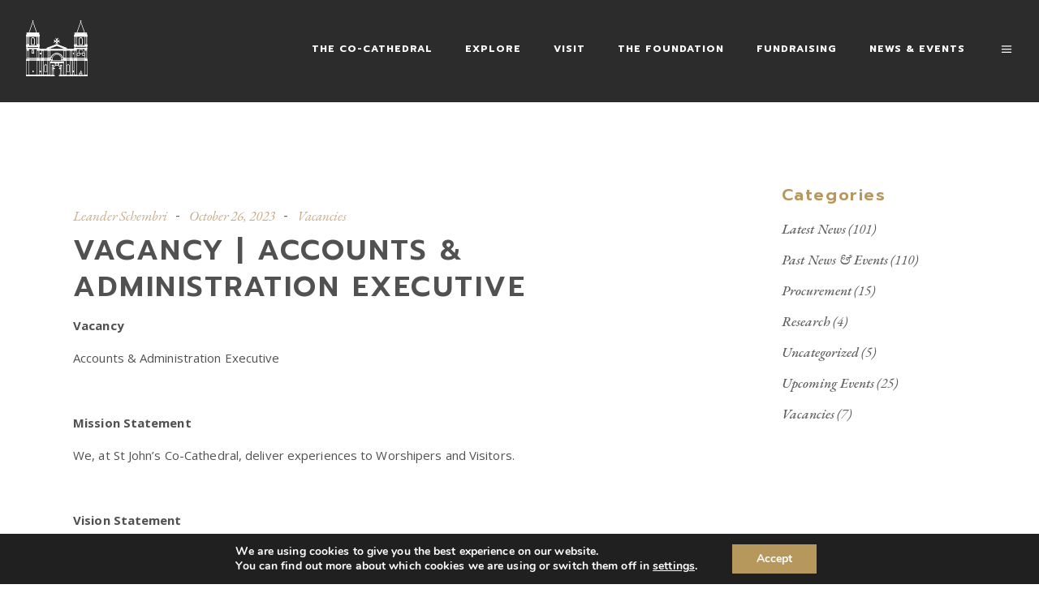

--- FILE ---
content_type: text/html
request_url: https://www.stjohnscocathedral.com/2023/10/26/vacancy-accounts-administration-executive/
body_size: 22294
content:
<!DOCTYPE html>
<html lang="en-US">
<head>
<meta charset="UTF-8"/>
<link rel="profile" href="https://gmpg.org/xfn/11"/>
<meta name="viewport" content="width=device-width,initial-scale=1,user-scalable=yes">
<meta name='robots' content='index, follow, max-image-preview:large, max-snippet:-1, max-video-preview:-1' />
<!-- This site is optimized with the Yoast SEO plugin v26.8 - https://yoast.com/product/yoast-seo-wordpress/ -->
<title>Vacancy | Accounts &amp; Administration Executive - St John&#039;s Co-Cathedral</title>
<meta name="description" content="If you are a motivated, dynamic leader with a passion for Marketing and History, we invite you to submit your application. Join us on this exciting journey and be part of a team that is dedicated to delivering exceptional experiences for our visitors!" />
<link rel="canonical" href="https://www.stjohnscocathedral.com/2023/10/26/vacancy-accounts-administration-executive/" />
<meta property="og:locale" content="en_US" />
<meta property="og:type" content="article" />
<meta property="og:title" content="Vacancy | Accounts &amp; Administration Executive - St John&#039;s Co-Cathedral" />
<meta property="og:description" content="If you are a motivated, dynamic leader with a passion for Marketing and History, we invite you to submit your application. Join us on this exciting journey and be part of a team that is dedicated to delivering exceptional experiences for our visitors!" />
<meta property="og:url" content="https://www.stjohnscocathedral.com/2023/10/26/vacancy-accounts-administration-executive/" />
<meta property="og:site_name" content="St John&#039;s Co-Cathedral" />
<meta property="article:published_time" content="2023-10-26T06:45:50+00:00" />
<meta property="article:modified_time" content="2023-10-26T07:07:55+00:00" />
<meta property="og:image" content="https://www.stjohnscocathedral.com/wp-content/uploads/2023/10/Accounts-Administration-Executive_Vacancy-02-1024x577.jpg" />
<meta property="og:image:width" content="1024" />
<meta property="og:image:height" content="577" />
<meta property="og:image:type" content="image/jpeg" />
<meta name="author" content="Leander Schembri" />
<meta name="twitter:card" content="summary_large_image" />
<meta name="twitter:label1" content="Written by" />
<meta name="twitter:data1" content="Leander Schembri" />
<meta name="twitter:label2" content="Est. reading time" />
<meta name="twitter:data2" content="1 minute" />
<script type="application/ld+json" class="yoast-schema-graph">{"@context":"https://schema.org","@graph":[{"@type":"Article","@id":"https://www.stjohnscocathedral.com/2023/10/26/vacancy-accounts-administration-executive/#article","isPartOf":{"@id":"https://www.stjohnscocathedral.com/2023/10/26/vacancy-accounts-administration-executive/"},"author":{"name":"Leander Schembri","@id":"https://www.stjohnscocathedral.com/#/schema/person/d92a35f17ca1ae45f6d14a1e5ba7f73b"},"headline":"Vacancy | Accounts &#038; Administration Executive","datePublished":"2023-10-26T06:45:50+00:00","dateModified":"2023-10-26T07:07:55+00:00","mainEntityOfPage":{"@id":"https://www.stjohnscocathedral.com/2023/10/26/vacancy-accounts-administration-executive/"},"wordCount":369,"image":{"@id":"https://www.stjohnscocathedral.com/2023/10/26/vacancy-accounts-administration-executive/#primaryimage"},"thumbnailUrl":"https://www.stjohnscocathedral.com/wp-content/uploads/2023/10/Accounts-Administration-Executive_Vacancy-02.jpg","articleSection":["Vacancies"],"inLanguage":"en-US"},{"@type":"WebPage","@id":"https://www.stjohnscocathedral.com/2023/10/26/vacancy-accounts-administration-executive/","url":"https://www.stjohnscocathedral.com/2023/10/26/vacancy-accounts-administration-executive/","name":"Vacancy | Accounts & Administration Executive - St John&#039;s Co-Cathedral","isPartOf":{"@id":"https://www.stjohnscocathedral.com/#website"},"primaryImageOfPage":{"@id":"https://www.stjohnscocathedral.com/2023/10/26/vacancy-accounts-administration-executive/#primaryimage"},"image":{"@id":"https://www.stjohnscocathedral.com/2023/10/26/vacancy-accounts-administration-executive/#primaryimage"},"thumbnailUrl":"https://www.stjohnscocathedral.com/wp-content/uploads/2023/10/Accounts-Administration-Executive_Vacancy-02.jpg","datePublished":"2023-10-26T06:45:50+00:00","dateModified":"2023-10-26T07:07:55+00:00","author":{"@id":"https://www.stjohnscocathedral.com/#/schema/person/d92a35f17ca1ae45f6d14a1e5ba7f73b"},"description":"If you are a motivated, dynamic leader with a passion for Marketing and History, we invite you to submit your application. Join us on this exciting journey and be part of a team that is dedicated to delivering exceptional experiences for our visitors!","breadcrumb":{"@id":"https://www.stjohnscocathedral.com/2023/10/26/vacancy-accounts-administration-executive/#breadcrumb"},"inLanguage":"en-US","potentialAction":[{"@type":"ReadAction","target":["https://www.stjohnscocathedral.com/2023/10/26/vacancy-accounts-administration-executive/"]}]},{"@type":"ImageObject","inLanguage":"en-US","@id":"https://www.stjohnscocathedral.com/2023/10/26/vacancy-accounts-administration-executive/#primaryimage","url":"https://www.stjohnscocathedral.com/wp-content/uploads/2023/10/Accounts-Administration-Executive_Vacancy-02.jpg","contentUrl":"https://www.stjohnscocathedral.com/wp-content/uploads/2023/10/Accounts-Administration-Executive_Vacancy-02.jpg","width":9463,"height":5334},{"@type":"BreadcrumbList","@id":"https://www.stjohnscocathedral.com/2023/10/26/vacancy-accounts-administration-executive/#breadcrumb","itemListElement":[{"@type":"ListItem","position":1,"name":"Home","item":"https://www.stjohnscocathedral.com/"},{"@type":"ListItem","position":2,"name":"Vacancy | Accounts &#038; Administration Executive"}]},{"@type":"WebSite","@id":"https://www.stjohnscocathedral.com/#website","url":"https://www.stjohnscocathedral.com/","name":"St John&#039;s Co-Cathedral","description":"","potentialAction":[{"@type":"SearchAction","target":{"@type":"EntryPoint","urlTemplate":"https://www.stjohnscocathedral.com/?s={search_term_string}"},"query-input":{"@type":"PropertyValueSpecification","valueRequired":true,"valueName":"search_term_string"}}],"inLanguage":"en-US"},{"@type":"Person","@id":"https://www.stjohnscocathedral.com/#/schema/person/d92a35f17ca1ae45f6d14a1e5ba7f73b","name":"Leander Schembri","image":{"@type":"ImageObject","inLanguage":"en-US","@id":"https://www.stjohnscocathedral.com/#/schema/person/image/","url":"https://secure.gravatar.com/avatar/cf8644254cd7acd96c28f2f40f36d40fa0ba3403fecbac92b16fe28ecdbf8a48?s=96&d=mm&r=g","contentUrl":"https://secure.gravatar.com/avatar/cf8644254cd7acd96c28f2f40f36d40fa0ba3403fecbac92b16fe28ecdbf8a48?s=96&d=mm&r=g","caption":"Leander Schembri"},"url":"https://www.stjohnscocathedral.com/author/leander/"}]}</script>
<!-- / Yoast SEO plugin. -->
<link rel='dns-prefetch' href='//www.stjohnscocathedral.com' />
<link rel='dns-prefetch' href='//fonts.googleapis.com' />
<link rel="alternate" type="application/rss+xml" title="St John&#039;s Co-Cathedral &raquo; Feed" href="https://www.stjohnscocathedral.com/feed/" />
<link rel="alternate" type="application/rss+xml" title="St John&#039;s Co-Cathedral &raquo; Comments Feed" href="https://www.stjohnscocathedral.com/comments/feed/" />
<link rel="alternate" title="oEmbed (JSON)" type="application/json+oembed" href="https://www.stjohnscocathedral.com/wp-json/oembed/1.0/embed?url=https%3A%2F%2Fwww.stjohnscocathedral.com%2F2023%2F10%2F26%2Fvacancy-accounts-administration-executive%2F" />
<link rel="alternate" title="oEmbed (XML)" type="text/xml+oembed" href="https://www.stjohnscocathedral.com/wp-json/oembed/1.0/embed?url=https%3A%2F%2Fwww.stjohnscocathedral.com%2F2023%2F10%2F26%2Fvacancy-accounts-administration-executive%2F&#038;format=xml" />
<style id='wp-img-auto-sizes-contain-inline-css' type='text/css'>
img:is([sizes=auto i],[sizes^="auto," i]){contain-intrinsic-size:3000px 1500px}
/*# sourceURL=wp-img-auto-sizes-contain-inline-css */
</style>
<style id='wp-block-library-inline-css' type='text/css'>
:root{--wp-block-synced-color:#7a00df;--wp-block-synced-color--rgb:122,0,223;--wp-bound-block-color:var(--wp-block-synced-color);--wp-editor-canvas-background:#ddd;--wp-admin-theme-color:#007cba;--wp-admin-theme-color--rgb:0,124,186;--wp-admin-theme-color-darker-10:#006ba1;--wp-admin-theme-color-darker-10--rgb:0,107,160.5;--wp-admin-theme-color-darker-20:#005a87;--wp-admin-theme-color-darker-20--rgb:0,90,135;--wp-admin-border-width-focus:2px}@media (min-resolution:192dpi){:root{--wp-admin-border-width-focus:1.5px}}.wp-element-button{cursor:pointer}:root .has-very-light-gray-background-color{background-color:#eee}:root .has-very-dark-gray-background-color{background-color:#313131}:root .has-very-light-gray-color{color:#eee}:root .has-very-dark-gray-color{color:#313131}:root .has-vivid-green-cyan-to-vivid-cyan-blue-gradient-background{background:linear-gradient(135deg,#00d084,#0693e3)}:root .has-purple-crush-gradient-background{background:linear-gradient(135deg,#34e2e4,#4721fb 50%,#ab1dfe)}:root .has-hazy-dawn-gradient-background{background:linear-gradient(135deg,#faaca8,#dad0ec)}:root .has-subdued-olive-gradient-background{background:linear-gradient(135deg,#fafae1,#67a671)}:root .has-atomic-cream-gradient-background{background:linear-gradient(135deg,#fdd79a,#004a59)}:root .has-nightshade-gradient-background{background:linear-gradient(135deg,#330968,#31cdcf)}:root .has-midnight-gradient-background{background:linear-gradient(135deg,#020381,#2874fc)}:root{--wp--preset--font-size--normal:16px;--wp--preset--font-size--huge:42px}.has-regular-font-size{font-size:1em}.has-larger-font-size{font-size:2.625em}.has-normal-font-size{font-size:var(--wp--preset--font-size--normal)}.has-huge-font-size{font-size:var(--wp--preset--font-size--huge)}.has-text-align-center{text-align:center}.has-text-align-left{text-align:left}.has-text-align-right{text-align:right}.has-fit-text{white-space:nowrap!important}#end-resizable-editor-section{display:none}.aligncenter{clear:both}.items-justified-left{justify-content:flex-start}.items-justified-center{justify-content:center}.items-justified-right{justify-content:flex-end}.items-justified-space-between{justify-content:space-between}.screen-reader-text{border:0;clip-path:inset(50%);height:1px;margin:-1px;overflow:hidden;padding:0;position:absolute;width:1px;word-wrap:normal!important}.screen-reader-text:focus{background-color:#ddd;clip-path:none;color:#444;display:block;font-size:1em;height:auto;left:5px;line-height:normal;padding:15px 23px 14px;text-decoration:none;top:5px;width:auto;z-index:100000}html :where(.has-border-color){border-style:solid}html :where([style*=border-top-color]){border-top-style:solid}html :where([style*=border-right-color]){border-right-style:solid}html :where([style*=border-bottom-color]){border-bottom-style:solid}html :where([style*=border-left-color]){border-left-style:solid}html :where([style*=border-width]){border-style:solid}html :where([style*=border-top-width]){border-top-style:solid}html :where([style*=border-right-width]){border-right-style:solid}html :where([style*=border-bottom-width]){border-bottom-style:solid}html :where([style*=border-left-width]){border-left-style:solid}html :where(img[class*=wp-image-]){height:auto;max-width:100%}:where(figure){margin:0 0 1em}html :where(.is-position-sticky){--wp-admin--admin-bar--position-offset:var(--wp-admin--admin-bar--height,0px)}@media screen and (max-width:600px){html :where(.is-position-sticky){--wp-admin--admin-bar--position-offset:0px}}
/*# sourceURL=wp-block-library-inline-css */
</style><!-- <link rel='stylesheet' id='wc-blocks-style-css' href='https://www.stjohnscocathedral.com/wp-content/plugins/woocommerce/assets/client/blocks/wc-blocks.css?ver=wc-10.4.3' type='text/css' media='all' /> -->
<link rel="stylesheet" type="text/css" href="//www.stjohnscocathedral.com/wp-content/cache/wpfc-minified/fpps2nho/ab9qt.css" media="all"/>
<style id='global-styles-inline-css' type='text/css'>
:root{--wp--preset--aspect-ratio--square: 1;--wp--preset--aspect-ratio--4-3: 4/3;--wp--preset--aspect-ratio--3-4: 3/4;--wp--preset--aspect-ratio--3-2: 3/2;--wp--preset--aspect-ratio--2-3: 2/3;--wp--preset--aspect-ratio--16-9: 16/9;--wp--preset--aspect-ratio--9-16: 9/16;--wp--preset--color--black: #000000;--wp--preset--color--cyan-bluish-gray: #abb8c3;--wp--preset--color--white: #ffffff;--wp--preset--color--pale-pink: #f78da7;--wp--preset--color--vivid-red: #cf2e2e;--wp--preset--color--luminous-vivid-orange: #ff6900;--wp--preset--color--luminous-vivid-amber: #fcb900;--wp--preset--color--light-green-cyan: #7bdcb5;--wp--preset--color--vivid-green-cyan: #00d084;--wp--preset--color--pale-cyan-blue: #8ed1fc;--wp--preset--color--vivid-cyan-blue: #0693e3;--wp--preset--color--vivid-purple: #9b51e0;--wp--preset--gradient--vivid-cyan-blue-to-vivid-purple: linear-gradient(135deg,rgb(6,147,227) 0%,rgb(155,81,224) 100%);--wp--preset--gradient--light-green-cyan-to-vivid-green-cyan: linear-gradient(135deg,rgb(122,220,180) 0%,rgb(0,208,130) 100%);--wp--preset--gradient--luminous-vivid-amber-to-luminous-vivid-orange: linear-gradient(135deg,rgb(252,185,0) 0%,rgb(255,105,0) 100%);--wp--preset--gradient--luminous-vivid-orange-to-vivid-red: linear-gradient(135deg,rgb(255,105,0) 0%,rgb(207,46,46) 100%);--wp--preset--gradient--very-light-gray-to-cyan-bluish-gray: linear-gradient(135deg,rgb(238,238,238) 0%,rgb(169,184,195) 100%);--wp--preset--gradient--cool-to-warm-spectrum: linear-gradient(135deg,rgb(74,234,220) 0%,rgb(151,120,209) 20%,rgb(207,42,186) 40%,rgb(238,44,130) 60%,rgb(251,105,98) 80%,rgb(254,248,76) 100%);--wp--preset--gradient--blush-light-purple: linear-gradient(135deg,rgb(255,206,236) 0%,rgb(152,150,240) 100%);--wp--preset--gradient--blush-bordeaux: linear-gradient(135deg,rgb(254,205,165) 0%,rgb(254,45,45) 50%,rgb(107,0,62) 100%);--wp--preset--gradient--luminous-dusk: linear-gradient(135deg,rgb(255,203,112) 0%,rgb(199,81,192) 50%,rgb(65,88,208) 100%);--wp--preset--gradient--pale-ocean: linear-gradient(135deg,rgb(255,245,203) 0%,rgb(182,227,212) 50%,rgb(51,167,181) 100%);--wp--preset--gradient--electric-grass: linear-gradient(135deg,rgb(202,248,128) 0%,rgb(113,206,126) 100%);--wp--preset--gradient--midnight: linear-gradient(135deg,rgb(2,3,129) 0%,rgb(40,116,252) 100%);--wp--preset--font-size--small: 13px;--wp--preset--font-size--medium: 20px;--wp--preset--font-size--large: 36px;--wp--preset--font-size--x-large: 42px;--wp--preset--spacing--20: 0.44rem;--wp--preset--spacing--30: 0.67rem;--wp--preset--spacing--40: 1rem;--wp--preset--spacing--50: 1.5rem;--wp--preset--spacing--60: 2.25rem;--wp--preset--spacing--70: 3.38rem;--wp--preset--spacing--80: 5.06rem;--wp--preset--shadow--natural: 6px 6px 9px rgba(0, 0, 0, 0.2);--wp--preset--shadow--deep: 12px 12px 50px rgba(0, 0, 0, 0.4);--wp--preset--shadow--sharp: 6px 6px 0px rgba(0, 0, 0, 0.2);--wp--preset--shadow--outlined: 6px 6px 0px -3px rgb(255, 255, 255), 6px 6px rgb(0, 0, 0);--wp--preset--shadow--crisp: 6px 6px 0px rgb(0, 0, 0);}:where(.is-layout-flex){gap: 0.5em;}:where(.is-layout-grid){gap: 0.5em;}body .is-layout-flex{display: flex;}.is-layout-flex{flex-wrap: wrap;align-items: center;}.is-layout-flex > :is(*, div){margin: 0;}body .is-layout-grid{display: grid;}.is-layout-grid > :is(*, div){margin: 0;}:where(.wp-block-columns.is-layout-flex){gap: 2em;}:where(.wp-block-columns.is-layout-grid){gap: 2em;}:where(.wp-block-post-template.is-layout-flex){gap: 1.25em;}:where(.wp-block-post-template.is-layout-grid){gap: 1.25em;}.has-black-color{color: var(--wp--preset--color--black) !important;}.has-cyan-bluish-gray-color{color: var(--wp--preset--color--cyan-bluish-gray) !important;}.has-white-color{color: var(--wp--preset--color--white) !important;}.has-pale-pink-color{color: var(--wp--preset--color--pale-pink) !important;}.has-vivid-red-color{color: var(--wp--preset--color--vivid-red) !important;}.has-luminous-vivid-orange-color{color: var(--wp--preset--color--luminous-vivid-orange) !important;}.has-luminous-vivid-amber-color{color: var(--wp--preset--color--luminous-vivid-amber) !important;}.has-light-green-cyan-color{color: var(--wp--preset--color--light-green-cyan) !important;}.has-vivid-green-cyan-color{color: var(--wp--preset--color--vivid-green-cyan) !important;}.has-pale-cyan-blue-color{color: var(--wp--preset--color--pale-cyan-blue) !important;}.has-vivid-cyan-blue-color{color: var(--wp--preset--color--vivid-cyan-blue) !important;}.has-vivid-purple-color{color: var(--wp--preset--color--vivid-purple) !important;}.has-black-background-color{background-color: var(--wp--preset--color--black) !important;}.has-cyan-bluish-gray-background-color{background-color: var(--wp--preset--color--cyan-bluish-gray) !important;}.has-white-background-color{background-color: var(--wp--preset--color--white) !important;}.has-pale-pink-background-color{background-color: var(--wp--preset--color--pale-pink) !important;}.has-vivid-red-background-color{background-color: var(--wp--preset--color--vivid-red) !important;}.has-luminous-vivid-orange-background-color{background-color: var(--wp--preset--color--luminous-vivid-orange) !important;}.has-luminous-vivid-amber-background-color{background-color: var(--wp--preset--color--luminous-vivid-amber) !important;}.has-light-green-cyan-background-color{background-color: var(--wp--preset--color--light-green-cyan) !important;}.has-vivid-green-cyan-background-color{background-color: var(--wp--preset--color--vivid-green-cyan) !important;}.has-pale-cyan-blue-background-color{background-color: var(--wp--preset--color--pale-cyan-blue) !important;}.has-vivid-cyan-blue-background-color{background-color: var(--wp--preset--color--vivid-cyan-blue) !important;}.has-vivid-purple-background-color{background-color: var(--wp--preset--color--vivid-purple) !important;}.has-black-border-color{border-color: var(--wp--preset--color--black) !important;}.has-cyan-bluish-gray-border-color{border-color: var(--wp--preset--color--cyan-bluish-gray) !important;}.has-white-border-color{border-color: var(--wp--preset--color--white) !important;}.has-pale-pink-border-color{border-color: var(--wp--preset--color--pale-pink) !important;}.has-vivid-red-border-color{border-color: var(--wp--preset--color--vivid-red) !important;}.has-luminous-vivid-orange-border-color{border-color: var(--wp--preset--color--luminous-vivid-orange) !important;}.has-luminous-vivid-amber-border-color{border-color: var(--wp--preset--color--luminous-vivid-amber) !important;}.has-light-green-cyan-border-color{border-color: var(--wp--preset--color--light-green-cyan) !important;}.has-vivid-green-cyan-border-color{border-color: var(--wp--preset--color--vivid-green-cyan) !important;}.has-pale-cyan-blue-border-color{border-color: var(--wp--preset--color--pale-cyan-blue) !important;}.has-vivid-cyan-blue-border-color{border-color: var(--wp--preset--color--vivid-cyan-blue) !important;}.has-vivid-purple-border-color{border-color: var(--wp--preset--color--vivid-purple) !important;}.has-vivid-cyan-blue-to-vivid-purple-gradient-background{background: var(--wp--preset--gradient--vivid-cyan-blue-to-vivid-purple) !important;}.has-light-green-cyan-to-vivid-green-cyan-gradient-background{background: var(--wp--preset--gradient--light-green-cyan-to-vivid-green-cyan) !important;}.has-luminous-vivid-amber-to-luminous-vivid-orange-gradient-background{background: var(--wp--preset--gradient--luminous-vivid-amber-to-luminous-vivid-orange) !important;}.has-luminous-vivid-orange-to-vivid-red-gradient-background{background: var(--wp--preset--gradient--luminous-vivid-orange-to-vivid-red) !important;}.has-very-light-gray-to-cyan-bluish-gray-gradient-background{background: var(--wp--preset--gradient--very-light-gray-to-cyan-bluish-gray) !important;}.has-cool-to-warm-spectrum-gradient-background{background: var(--wp--preset--gradient--cool-to-warm-spectrum) !important;}.has-blush-light-purple-gradient-background{background: var(--wp--preset--gradient--blush-light-purple) !important;}.has-blush-bordeaux-gradient-background{background: var(--wp--preset--gradient--blush-bordeaux) !important;}.has-luminous-dusk-gradient-background{background: var(--wp--preset--gradient--luminous-dusk) !important;}.has-pale-ocean-gradient-background{background: var(--wp--preset--gradient--pale-ocean) !important;}.has-electric-grass-gradient-background{background: var(--wp--preset--gradient--electric-grass) !important;}.has-midnight-gradient-background{background: var(--wp--preset--gradient--midnight) !important;}.has-small-font-size{font-size: var(--wp--preset--font-size--small) !important;}.has-medium-font-size{font-size: var(--wp--preset--font-size--medium) !important;}.has-large-font-size{font-size: var(--wp--preset--font-size--large) !important;}.has-x-large-font-size{font-size: var(--wp--preset--font-size--x-large) !important;}
/*# sourceURL=global-styles-inline-css */
</style>
<style id='classic-theme-styles-inline-css' type='text/css'>
/*! This file is auto-generated */
.wp-block-button__link{color:#fff;background-color:#32373c;border-radius:9999px;box-shadow:none;text-decoration:none;padding:calc(.667em + 2px) calc(1.333em + 2px);font-size:1.125em}.wp-block-file__button{background:#32373c;color:#fff;text-decoration:none}
/*# sourceURL=/wp-includes/css/classic-themes.min.css */
</style>
<!-- <link rel='stylesheet' id='musea-shows-style-css' href='https://www.stjohnscocathedral.com/wp-content/plugins/musea-shows/assets/css/shows.min.css?ver=6.9' type='text/css' media='all' /> -->
<!-- <link rel='stylesheet' id='musea-shows-responsive-style-css' href='https://www.stjohnscocathedral.com/wp-content/plugins/musea-shows/assets/css/shows-responsive.min.css?ver=6.9' type='text/css' media='all' /> -->
<link rel="stylesheet" type="text/css" href="//www.stjohnscocathedral.com/wp-content/cache/wpfc-minified/jzrqresu/ab9qt.css" media="all"/>
<style id='woocommerce-inline-inline-css' type='text/css'>
.woocommerce form .form-row .required { visibility: visible; }
/*# sourceURL=woocommerce-inline-inline-css */
</style>
<!-- <link rel='stylesheet' id='extensive-vc-main-style-css' href='https://www.stjohnscocathedral.com/wp-content/plugins/extensive-vc-addon/assets/css/main.min.css?ver=6.9' type='text/css' media='all' /> -->
<link rel="stylesheet" type="text/css" href="//www.stjohnscocathedral.com/wp-content/cache/wpfc-minified/1w801ld/ab9qt.css" media="all"/>
<style id='extensive-vc-main-style-inline-css' type='text/css'>
.evc-owl-carousel .owl-nav .owl-next:hover, .evc-owl-carousel .owl-nav .owl-prev:hover, .evc-button.evc-btn-simple:hover, .evc-button.evc-btn-fill-text .evc-btn-hover-text, .evc-counter .evc-c-digit, .evc-dropcaps.evc-d-simple .evc-d-letter, .evc-icon-list .evc-ili-icon-wrapper, .evc-icon-progress-bar .evc-ipb-icon.evc-active, .evc-icon-with-text .evc-iwt-icon, .evc-full-screen-sections .evc-fss-nav-holder a:hover, .evc-carousel-skin-light .evc-owl-carousel .owl-nav .owl-next:hover, .evc-carousel-skin-light .evc-owl-carousel .owl-nav .owl-prev:hover, .evc-blog-list .evc-bli-post-info > * a:hover { color: #b6985d;}
.evc-button.evc-btn-solid:hover, .evc-button.evc-btn-strike-line .evc-btn-strike-line, .evc-dropcaps.evc-d-circle .evc-d-letter, .evc-dropcaps.evc-d-square .evc-d-letter, .evc-process .evc-p-circle, .evc-process .evc-p-line, .evc-progress-bar .evc-pb-active-bar, .evc-pricing-table .evc-pti-inner li.evc-pti-prices, .evc-pli-add-to-cart a:hover, .evc-pli-mark .onsale { background-color: #b6985d;}
.evc-blockquote.evc-b-left-line, .evc-button.evc-btn-fill-line .evc-btn-fill-line, .evc-button.evc-btn-switch-line .evc-btn-switch-line-2, .evc-shortcode .evc-ib-bordered:after { border-color: #b6985d;}
/*# sourceURL=extensive-vc-main-style-inline-css */
</style>
<!-- <link rel='stylesheet' id='ionicons-css' href='https://www.stjohnscocathedral.com/wp-content/plugins/extensive-vc-addon/assets/css/ion-icons/css/ionicons.min.css?ver=6.9' type='text/css' media='all' /> -->
<!-- <link rel='stylesheet' id='musea-select-default-style-css' href='https://www.stjohnscocathedral.com/wp-content/themes/musea/style.css?ver=6.9' type='text/css' media='all' /> -->
<!-- <link rel='stylesheet' id='musea-select-child-style-css' href='https://www.stjohnscocathedral.com/wp-content/themes/musea-child/style.css?ver=6.9' type='text/css' media='all' /> -->
<!-- <link rel='stylesheet' id='musea-select-modules-css' href='https://www.stjohnscocathedral.com/wp-content/themes/musea/assets/css/modules.min.css?ver=6.9' type='text/css' media='all' /> -->
<!-- <link rel='stylesheet' id='musea-select-dripicons-css' href='https://www.stjohnscocathedral.com/wp-content/themes/musea/framework/lib/icons-pack/dripicons/dripicons.css?ver=6.9' type='text/css' media='all' /> -->
<!-- <link rel='stylesheet' id='musea-select-font_elegant-css' href='https://www.stjohnscocathedral.com/wp-content/themes/musea/framework/lib/icons-pack/elegant-icons/style.min.css?ver=6.9' type='text/css' media='all' /> -->
<!-- <link rel='stylesheet' id='musea-select-font_awesome-css' href='https://www.stjohnscocathedral.com/wp-content/themes/musea/framework/lib/icons-pack/font-awesome/css/fontawesome-all.min.css?ver=6.9' type='text/css' media='all' /> -->
<!-- <link rel='stylesheet' id='musea-select-ion_icons-css' href='https://www.stjohnscocathedral.com/wp-content/themes/musea/framework/lib/icons-pack/ion-icons/css/ionicons.min.css?ver=6.9' type='text/css' media='all' /> -->
<!-- <link rel='stylesheet' id='musea-select-linea_icons-css' href='https://www.stjohnscocathedral.com/wp-content/themes/musea/framework/lib/icons-pack/linea-icons/style.css?ver=6.9' type='text/css' media='all' /> -->
<!-- <link rel='stylesheet' id='musea-select-linear_icons-css' href='https://www.stjohnscocathedral.com/wp-content/themes/musea/framework/lib/icons-pack/linear-icons/style.css?ver=6.9' type='text/css' media='all' /> -->
<!-- <link rel='stylesheet' id='musea-select-simple_line_icons-css' href='https://www.stjohnscocathedral.com/wp-content/themes/musea/framework/lib/icons-pack/simple-line-icons/simple-line-icons.css?ver=6.9' type='text/css' media='all' /> -->
<!-- <link rel='stylesheet' id='mediaelement-css' href='https://www.stjohnscocathedral.com/wp-includes/js/mediaelement/mediaelementplayer-legacy.min.css?ver=4.2.17' type='text/css' media='all' /> -->
<!-- <link rel='stylesheet' id='wp-mediaelement-css' href='https://www.stjohnscocathedral.com/wp-includes/js/mediaelement/wp-mediaelement.min.css?ver=6.9' type='text/css' media='all' /> -->
<!-- <link rel='stylesheet' id='musea-select-woo-css' href='https://www.stjohnscocathedral.com/wp-content/themes/musea/assets/css/woocommerce.min.css?ver=6.9' type='text/css' media='all' /> -->
<link rel="stylesheet" type="text/css" href="//www.stjohnscocathedral.com/wp-content/cache/wpfc-minified/d3t7o9xd/8040c.css" media="all"/>
<style id='musea-select-woo-inline-css' type='text/css'>
.postid-5443 .eltdf-mobile-header *:not(.eltdf-grid) > .eltdf-vertical-align-containers { padding-left: 25px;padding-right: 25px;}.postid-5443 .eltdf-content .eltdf-content-inner > .eltdf-container > .eltdf-container-inner, .postid-5443 .eltdf-content .eltdf-content-inner > .eltdf-full-width > .eltdf-full-width-inner { padding: 100px 0 0 0;}@media only screen and (max-width: 1024px) {.postid-5443 .eltdf-content .eltdf-content-inner > .eltdf-container > .eltdf-container-inner, .postid-5443 .eltdf-content .eltdf-content-inner > .eltdf-full-width > .eltdf-full-width-inner { padding: 0 0 0 0;}}.postid-5443 .eltdf-content .eltdf-content-inner > .eltdf-container > .eltdf-container-inner, .postid-5443 .eltdf-content .eltdf-content-inner > .eltdf-full-width > .eltdf-full-width-inner { padding: 100px 0 0 0;}@media only screen and (max-width: 1024px) {.postid-5443 .eltdf-content .eltdf-content-inner > .eltdf-container > .eltdf-container-inner, .postid-5443 .eltdf-content .eltdf-content-inner > .eltdf-full-width > .eltdf-full-width-inner { padding: 0 0 0 0;}}@media only screen and (max-width: 1024px) {.postid-5443 .eltdf-title-holder, .postid-5443 .eltdf-title-holder .eltdf-title-wrapper { height: 80px !important;}}.postid-5443 .eltdf-page-header .eltdf-menu-area { background-color: rgba(44, 44, 44, 1);}.postid-5443 .eltdf-page-header .eltdf-logo-area { background-color: rgba(44, 44, 44, 1);}
/*# sourceURL=musea-select-woo-inline-css */
</style>
<!-- <link rel='stylesheet' id='musea-select-woo-responsive-css' href='https://www.stjohnscocathedral.com/wp-content/themes/musea/assets/css/woocommerce-responsive.min.css?ver=6.9' type='text/css' media='all' /> -->
<!-- <link rel='stylesheet' id='musea-select-style-dynamic-css' href='https://www.stjohnscocathedral.com/wp-content/themes/musea/assets/css/style_dynamic.css?ver=1767869433' type='text/css' media='all' /> -->
<!-- <link rel='stylesheet' id='musea-select-modules-responsive-css' href='https://www.stjohnscocathedral.com/wp-content/themes/musea/assets/css/modules-responsive.min.css?ver=6.9' type='text/css' media='all' /> -->
<!-- <link rel='stylesheet' id='musea-select-style-dynamic-responsive-css' href='https://www.stjohnscocathedral.com/wp-content/themes/musea/assets/css/style_dynamic_responsive.css?ver=1767869433' type='text/css' media='all' /> -->
<link rel="stylesheet" type="text/css" href="//www.stjohnscocathedral.com/wp-content/cache/wpfc-minified/q950yo7t/ab9qt.css" media="all"/>
<link rel='stylesheet' id='musea-select-google-fonts-css' href='https://fonts.googleapis.com/css?family=Cinzel%3A400%2C400i%2C500%2C500i%2C600%2C600i%2C700%2C700i%2C800%2C800i%7CEB+Garamond%3A400%2C400i%2C500%2C500i%2C600%2C600i%2C700%2C700i%2C800%2C800i%7CAlegreya+Sans%3A400%2C400i%2C500%2C500i%2C600%2C600i%2C700%2C700i%2C800%2C800i%7COpen+Sans%3A400%2C400i%2C500%2C500i%2C600%2C600i%2C700%2C700i%2C800%2C800i%7CPrompt%3A400%2C400i%2C500%2C500i%2C600%2C600i%2C700%2C700i%2C800%2C800i&#038;subset=latin-ext&#038;ver=1.0.0' type='text/css' media='all' />
<!-- <link rel='stylesheet' id='heateor_sss_frontend_css-css' href='https://www.stjohnscocathedral.com/wp-content/plugins/sassy-social-share/public/css/sassy-social-share-public.css?ver=3.3.79' type='text/css' media='all' /> -->
<link rel="stylesheet" type="text/css" href="//www.stjohnscocathedral.com/wp-content/cache/wpfc-minified/lw0q836w/ab9qt.css" media="all"/>
<style id='heateor_sss_frontend_css-inline-css' type='text/css'>
.heateor_sss_button_instagram span.heateor_sss_svg,a.heateor_sss_instagram span.heateor_sss_svg{background:radial-gradient(circle at 30% 107%,#fdf497 0,#fdf497 5%,#fd5949 45%,#d6249f 60%,#285aeb 90%)}div.heateor_sss_horizontal_sharing a.heateor_sss_button_instagram span{background:#b6985d!important;}div.heateor_sss_standard_follow_icons_container a.heateor_sss_button_instagram span{background:#b6985d}div.heateor_sss_horizontal_sharing a.heateor_sss_button_instagram span:hover{background:#b6985d!important;}div.heateor_sss_standard_follow_icons_container a.heateor_sss_button_instagram span:hover{background:#b6985d}.heateor_sss_horizontal_sharing .heateor_sss_svg,.heateor_sss_standard_follow_icons_container .heateor_sss_svg{background-color:#b6985d!important;background:#b6985d!important;color:#ffffff;border-width:0px;border-style:solid;border-color:transparent}div.heateor_sss_horizontal_sharing span.heateor_sss_svg svg:hover path:not(.heateor_sss_no_fill),div.heateor_sss_horizontal_sharing span.heateor_sss_svg svg:hover ellipse, div.heateor_sss_horizontal_sharing span.heateor_sss_svg svg:hover circle, div.heateor_sss_horizontal_sharing span.heateor_sss_svg svg:hover polygon, div.heateor_sss_horizontal_sharing span.heateor_sss_svg svg:hover rect:not(.heateor_sss_no_fill){fill:#2C2C2C}div.heateor_sss_horizontal_sharing span.heateor_sss_svg svg:hover path.heateor_sss_svg_stroke, div.heateor_sss_horizontal_sharing span.heateor_sss_svg svg:hover rect.heateor_sss_svg_stroke{stroke:#2C2C2C}.heateor_sss_horizontal_sharing span.heateor_sss_svg:hover,.heateor_sss_standard_follow_icons_container span.heateor_sss_svg:hover{background-color:#b6985d!important;background:#b6985d!importantcolor:#2C2C2C;border-color:transparent;}.heateor_sss_vertical_sharing span.heateor_sss_svg,.heateor_sss_floating_follow_icons_container span.heateor_sss_svg{color:#fff;border-width:0px;border-style:solid;border-color:transparent;}.heateor_sss_vertical_sharing span.heateor_sss_svg:hover,.heateor_sss_floating_follow_icons_container span.heateor_sss_svg:hover{border-color:transparent;}@media screen and (max-width:783px) {.heateor_sss_vertical_sharing{display:none!important}}
/*# sourceURL=heateor_sss_frontend_css-inline-css */
</style>
<link rel='stylesheet' id='extensive-vc-google-fonts-css' href='https://fonts.googleapis.com/css?family=Raleway%3A400%2C500%2C600%2C700%2C800%2C900%7CPoppins%3A400%2C700&#038;subset=latin-ext&#038;ver=1.0' type='text/css' media='all' />
<!-- <link rel='stylesheet' id='js_composer_front-css' href='https://www.stjohnscocathedral.com/wp-content/plugins/js_composer/assets/css/js_composer.min.css?ver=6.10.0' type='text/css' media='all' /> -->
<!-- <link rel='stylesheet' id='bsf-Defaults-css' href='https://www.stjohnscocathedral.com/wp-content/uploads/smile_fonts/Defaults/Defaults.css?ver=6.9' type='text/css' media='all' /> -->
<!-- <link rel='stylesheet' id='moove_gdpr_frontend-css' href='https://www.stjohnscocathedral.com/wp-content/plugins/gdpr-cookie-compliance/dist/styles/gdpr-main.css?ver=5.0.9' type='text/css' media='all' /> -->
<link rel="stylesheet" type="text/css" href="//www.stjohnscocathedral.com/wp-content/cache/wpfc-minified/ded1hveh/ab9vq.css" media="all"/>
<style id='moove_gdpr_frontend-inline-css' type='text/css'>
#moove_gdpr_cookie_modal,#moove_gdpr_cookie_info_bar,.gdpr_cookie_settings_shortcode_content{font-family:&#039;Nunito&#039;,sans-serif}#moove_gdpr_save_popup_settings_button{background-color:#373737;color:#fff}#moove_gdpr_save_popup_settings_button:hover{background-color:#000}#moove_gdpr_cookie_info_bar .moove-gdpr-info-bar-container .moove-gdpr-info-bar-content a.mgbutton,#moove_gdpr_cookie_info_bar .moove-gdpr-info-bar-container .moove-gdpr-info-bar-content button.mgbutton{background-color:#b6985d}#moove_gdpr_cookie_modal .moove-gdpr-modal-content .moove-gdpr-modal-footer-content .moove-gdpr-button-holder a.mgbutton,#moove_gdpr_cookie_modal .moove-gdpr-modal-content .moove-gdpr-modal-footer-content .moove-gdpr-button-holder button.mgbutton,.gdpr_cookie_settings_shortcode_content .gdpr-shr-button.button-green{background-color:#b6985d;border-color:#b6985d}#moove_gdpr_cookie_modal .moove-gdpr-modal-content .moove-gdpr-modal-footer-content .moove-gdpr-button-holder a.mgbutton:hover,#moove_gdpr_cookie_modal .moove-gdpr-modal-content .moove-gdpr-modal-footer-content .moove-gdpr-button-holder button.mgbutton:hover,.gdpr_cookie_settings_shortcode_content .gdpr-shr-button.button-green:hover{background-color:#fff;color:#b6985d}#moove_gdpr_cookie_modal .moove-gdpr-modal-content .moove-gdpr-modal-close i,#moove_gdpr_cookie_modal .moove-gdpr-modal-content .moove-gdpr-modal-close span.gdpr-icon{background-color:#b6985d;border:1px solid #b6985d}#moove_gdpr_cookie_info_bar span.moove-gdpr-infobar-allow-all.focus-g,#moove_gdpr_cookie_info_bar span.moove-gdpr-infobar-allow-all:focus,#moove_gdpr_cookie_info_bar button.moove-gdpr-infobar-allow-all.focus-g,#moove_gdpr_cookie_info_bar button.moove-gdpr-infobar-allow-all:focus,#moove_gdpr_cookie_info_bar span.moove-gdpr-infobar-reject-btn.focus-g,#moove_gdpr_cookie_info_bar span.moove-gdpr-infobar-reject-btn:focus,#moove_gdpr_cookie_info_bar button.moove-gdpr-infobar-reject-btn.focus-g,#moove_gdpr_cookie_info_bar button.moove-gdpr-infobar-reject-btn:focus,#moove_gdpr_cookie_info_bar span.change-settings-button.focus-g,#moove_gdpr_cookie_info_bar span.change-settings-button:focus,#moove_gdpr_cookie_info_bar button.change-settings-button.focus-g,#moove_gdpr_cookie_info_bar button.change-settings-button:focus{-webkit-box-shadow:0 0 1px 3px #b6985d;-moz-box-shadow:0 0 1px 3px #b6985d;box-shadow:0 0 1px 3px #b6985d}#moove_gdpr_cookie_modal .moove-gdpr-modal-content .moove-gdpr-modal-close i:hover,#moove_gdpr_cookie_modal .moove-gdpr-modal-content .moove-gdpr-modal-close span.gdpr-icon:hover,#moove_gdpr_cookie_info_bar span[data-href]>u.change-settings-button{color:#b6985d}#moove_gdpr_cookie_modal .moove-gdpr-modal-content .moove-gdpr-modal-left-content #moove-gdpr-menu li.menu-item-selected a span.gdpr-icon,#moove_gdpr_cookie_modal .moove-gdpr-modal-content .moove-gdpr-modal-left-content #moove-gdpr-menu li.menu-item-selected button span.gdpr-icon{color:inherit}#moove_gdpr_cookie_modal .moove-gdpr-modal-content .moove-gdpr-modal-left-content #moove-gdpr-menu li a span.gdpr-icon,#moove_gdpr_cookie_modal .moove-gdpr-modal-content .moove-gdpr-modal-left-content #moove-gdpr-menu li button span.gdpr-icon{color:inherit}#moove_gdpr_cookie_modal .gdpr-acc-link{line-height:0;font-size:0;color:transparent;position:absolute}#moove_gdpr_cookie_modal .moove-gdpr-modal-content .moove-gdpr-modal-close:hover i,#moove_gdpr_cookie_modal .moove-gdpr-modal-content .moove-gdpr-modal-left-content #moove-gdpr-menu li a,#moove_gdpr_cookie_modal .moove-gdpr-modal-content .moove-gdpr-modal-left-content #moove-gdpr-menu li button,#moove_gdpr_cookie_modal .moove-gdpr-modal-content .moove-gdpr-modal-left-content #moove-gdpr-menu li button i,#moove_gdpr_cookie_modal .moove-gdpr-modal-content .moove-gdpr-modal-left-content #moove-gdpr-menu li a i,#moove_gdpr_cookie_modal .moove-gdpr-modal-content .moove-gdpr-tab-main .moove-gdpr-tab-main-content a:hover,#moove_gdpr_cookie_info_bar.moove-gdpr-dark-scheme .moove-gdpr-info-bar-container .moove-gdpr-info-bar-content a.mgbutton:hover,#moove_gdpr_cookie_info_bar.moove-gdpr-dark-scheme .moove-gdpr-info-bar-container .moove-gdpr-info-bar-content button.mgbutton:hover,#moove_gdpr_cookie_info_bar.moove-gdpr-dark-scheme .moove-gdpr-info-bar-container .moove-gdpr-info-bar-content a:hover,#moove_gdpr_cookie_info_bar.moove-gdpr-dark-scheme .moove-gdpr-info-bar-container .moove-gdpr-info-bar-content button:hover,#moove_gdpr_cookie_info_bar.moove-gdpr-dark-scheme .moove-gdpr-info-bar-container .moove-gdpr-info-bar-content span.change-settings-button:hover,#moove_gdpr_cookie_info_bar.moove-gdpr-dark-scheme .moove-gdpr-info-bar-container .moove-gdpr-info-bar-content button.change-settings-button:hover,#moove_gdpr_cookie_info_bar.moove-gdpr-dark-scheme .moove-gdpr-info-bar-container .moove-gdpr-info-bar-content u.change-settings-button:hover,#moove_gdpr_cookie_info_bar span[data-href]>u.change-settings-button,#moove_gdpr_cookie_info_bar.moove-gdpr-dark-scheme .moove-gdpr-info-bar-container .moove-gdpr-info-bar-content a.mgbutton.focus-g,#moove_gdpr_cookie_info_bar.moove-gdpr-dark-scheme .moove-gdpr-info-bar-container .moove-gdpr-info-bar-content button.mgbutton.focus-g,#moove_gdpr_cookie_info_bar.moove-gdpr-dark-scheme .moove-gdpr-info-bar-container .moove-gdpr-info-bar-content a.focus-g,#moove_gdpr_cookie_info_bar.moove-gdpr-dark-scheme .moove-gdpr-info-bar-container .moove-gdpr-info-bar-content button.focus-g,#moove_gdpr_cookie_info_bar.moove-gdpr-dark-scheme .moove-gdpr-info-bar-container .moove-gdpr-info-bar-content a.mgbutton:focus,#moove_gdpr_cookie_info_bar.moove-gdpr-dark-scheme .moove-gdpr-info-bar-container .moove-gdpr-info-bar-content button.mgbutton:focus,#moove_gdpr_cookie_info_bar.moove-gdpr-dark-scheme .moove-gdpr-info-bar-container .moove-gdpr-info-bar-content a:focus,#moove_gdpr_cookie_info_bar.moove-gdpr-dark-scheme .moove-gdpr-info-bar-container .moove-gdpr-info-bar-content button:focus,#moove_gdpr_cookie_info_bar.moove-gdpr-dark-scheme .moove-gdpr-info-bar-container .moove-gdpr-info-bar-content span.change-settings-button.focus-g,span.change-settings-button:focus,button.change-settings-button.focus-g,button.change-settings-button:focus,#moove_gdpr_cookie_info_bar.moove-gdpr-dark-scheme .moove-gdpr-info-bar-container .moove-gdpr-info-bar-content u.change-settings-button.focus-g,#moove_gdpr_cookie_info_bar.moove-gdpr-dark-scheme .moove-gdpr-info-bar-container .moove-gdpr-info-bar-content u.change-settings-button:focus{color:#b6985d}#moove_gdpr_cookie_modal .moove-gdpr-branding.focus-g span,#moove_gdpr_cookie_modal .moove-gdpr-modal-content .moove-gdpr-tab-main a.focus-g,#moove_gdpr_cookie_modal .moove-gdpr-modal-content .moove-gdpr-tab-main .gdpr-cd-details-toggle.focus-g{color:#b6985d}#moove_gdpr_cookie_modal.gdpr_lightbox-hide{display:none}#moove_gdpr_cookie_info_bar .moove-gdpr-info-bar-container .moove-gdpr-info-bar-content a.mgbutton,#moove_gdpr_cookie_info_bar .moove-gdpr-info-bar-container .moove-gdpr-info-bar-content button.mgbutton,#moove_gdpr_cookie_modal .moove-gdpr-modal-content .moove-gdpr-modal-footer-content .moove-gdpr-button-holder a.mgbutton,#moove_gdpr_cookie_modal .moove-gdpr-modal-content .moove-gdpr-modal-footer-content .moove-gdpr-button-holder button.mgbutton,.gdpr-shr-button,#moove_gdpr_cookie_info_bar .moove-gdpr-infobar-close-btn{border-radius:0}
/*# sourceURL=moove_gdpr_frontend-inline-css */
</style>
<!--n2css--><!--n2js--><script type="text/javascript" src="https://www.stjohnscocathedral.com/wp-includes/js/jquery/jquery.min.js?ver=3.7.1" id="jquery-core-js"></script>
<script type="text/javascript" src="https://www.stjohnscocathedral.com/wp-includes/js/jquery/jquery-migrate.min.js?ver=3.4.1" id="jquery-migrate-js"></script>
<script type="text/javascript" src="https://www.stjohnscocathedral.com/wp-content/plugins/woocommerce/assets/js/jquery-blockui/jquery.blockUI.min.js?ver=2.7.0-wc.10.4.3" id="wc-jquery-blockui-js" data-wp-strategy="defer"></script>
<script type="text/javascript" id="wc-add-to-cart-js-extra">
/* <![CDATA[ */
var wc_add_to_cart_params = {"ajax_url":"/wp-admin/admin-ajax.php","wc_ajax_url":"/?wc-ajax=%%endpoint%%","i18n_view_cart":"View cart","cart_url":"https://www.stjohnscocathedral.com","is_cart":"","cart_redirect_after_add":"no"};
//# sourceURL=wc-add-to-cart-js-extra
/* ]]> */
</script>
<script type="text/javascript" src="https://www.stjohnscocathedral.com/wp-content/plugins/woocommerce/assets/js/frontend/add-to-cart.min.js?ver=10.4.3" id="wc-add-to-cart-js" data-wp-strategy="defer"></script>
<script type="text/javascript" src="https://www.stjohnscocathedral.com/wp-content/plugins/woocommerce/assets/js/js-cookie/js.cookie.min.js?ver=2.1.4-wc.10.4.3" id="wc-js-cookie-js" defer="defer" data-wp-strategy="defer"></script>
<script type="text/javascript" id="woocommerce-js-extra">
/* <![CDATA[ */
var woocommerce_params = {"ajax_url":"/wp-admin/admin-ajax.php","wc_ajax_url":"/?wc-ajax=%%endpoint%%","i18n_password_show":"Show password","i18n_password_hide":"Hide password"};
//# sourceURL=woocommerce-js-extra
/* ]]> */
</script>
<script type="text/javascript" src="https://www.stjohnscocathedral.com/wp-content/plugins/woocommerce/assets/js/frontend/woocommerce.min.js?ver=10.4.3" id="woocommerce-js" defer="defer" data-wp-strategy="defer"></script>
<script type="text/javascript" src="https://www.stjohnscocathedral.com/wp-content/plugins/js_composer/assets/js/vendors/woocommerce-add-to-cart.js?ver=6.10.0" id="vc_woocommerce-add-to-cart-js-js"></script>
<script type="text/javascript" src="https://www.stjohnscocathedral.com/wp-content/plugins/woocommerce/assets/js/select2/select2.full.min.js?ver=4.0.3-wc.10.4.3" id="wc-select2-js" defer="defer" data-wp-strategy="defer"></script>
<link rel="https://api.w.org/" href="https://www.stjohnscocathedral.com/wp-json/" /><link rel="alternate" title="JSON" type="application/json" href="https://www.stjohnscocathedral.com/wp-json/wp/v2/posts/5443" /><link rel="EditURI" type="application/rsd+xml" title="RSD" href="https://www.stjohnscocathedral.com/xmlrpc.php?rsd" />
<meta name="generator" content="WordPress 6.9" />
<meta name="generator" content="WooCommerce 10.4.3" />
<link rel='shortlink' href='https://www.stjohnscocathedral.com/?p=5443' />
<noscript><style>.woocommerce-product-gallery{ opacity: 1 !important; }</style></noscript>
<meta name="generator" content="Powered by WPBakery Page Builder - drag and drop page builder for WordPress."/>
<meta name="generator" content="Powered by Slider Revolution 6.6.8 - responsive, Mobile-Friendly Slider Plugin for WordPress with comfortable drag and drop interface." />
<link rel="icon" href="https://www.stjohnscocathedral.com/wp-content/uploads/2019/09/stjohns_favicon-100x100.png" sizes="32x32" />
<link rel="icon" href="https://www.stjohnscocathedral.com/wp-content/uploads/2019/09/stjohns_favicon.png" sizes="192x192" />
<link rel="apple-touch-icon" href="https://www.stjohnscocathedral.com/wp-content/uploads/2019/09/stjohns_favicon.png" />
<meta name="msapplication-TileImage" content="https://www.stjohnscocathedral.com/wp-content/uploads/2019/09/stjohns_favicon.png" />
<script>function setREVStartSize(e){
//window.requestAnimationFrame(function() {
window.RSIW = window.RSIW===undefined ? window.innerWidth : window.RSIW;
window.RSIH = window.RSIH===undefined ? window.innerHeight : window.RSIH;
try {
var pw = document.getElementById(e.c).parentNode.offsetWidth,
newh;
pw = pw===0 || isNaN(pw) || (e.l=="fullwidth" || e.layout=="fullwidth") ? window.RSIW : pw;
e.tabw = e.tabw===undefined ? 0 : parseInt(e.tabw);
e.thumbw = e.thumbw===undefined ? 0 : parseInt(e.thumbw);
e.tabh = e.tabh===undefined ? 0 : parseInt(e.tabh);
e.thumbh = e.thumbh===undefined ? 0 : parseInt(e.thumbh);
e.tabhide = e.tabhide===undefined ? 0 : parseInt(e.tabhide);
e.thumbhide = e.thumbhide===undefined ? 0 : parseInt(e.thumbhide);
e.mh = e.mh===undefined || e.mh=="" || e.mh==="auto" ? 0 : parseInt(e.mh,0);
if(e.layout==="fullscreen" || e.l==="fullscreen")
newh = Math.max(e.mh,window.RSIH);
else{
e.gw = Array.isArray(e.gw) ? e.gw : [e.gw];
for (var i in e.rl) if (e.gw[i]===undefined || e.gw[i]===0) e.gw[i] = e.gw[i-1];
e.gh = e.el===undefined || e.el==="" || (Array.isArray(e.el) && e.el.length==0)? e.gh : e.el;
e.gh = Array.isArray(e.gh) ? e.gh : [e.gh];
for (var i in e.rl) if (e.gh[i]===undefined || e.gh[i]===0) e.gh[i] = e.gh[i-1];
var nl = new Array(e.rl.length),
ix = 0,
sl;
e.tabw = e.tabhide>=pw ? 0 : e.tabw;
e.thumbw = e.thumbhide>=pw ? 0 : e.thumbw;
e.tabh = e.tabhide>=pw ? 0 : e.tabh;
e.thumbh = e.thumbhide>=pw ? 0 : e.thumbh;
for (var i in e.rl) nl[i] = e.rl[i]<window.RSIW ? 0 : e.rl[i];
sl = nl[0];
for (var i in nl) if (sl>nl[i] && nl[i]>0) { sl = nl[i]; ix=i;}
var m = pw>(e.gw[ix]+e.tabw+e.thumbw) ? 1 : (pw-(e.tabw+e.thumbw)) / (e.gw[ix]);
newh =  (e.gh[ix] * m) + (e.tabh + e.thumbh);
}
var el = document.getElementById(e.c);
if (el!==null && el) el.style.height = newh+"px";
el = document.getElementById(e.c+"_wrapper");
if (el!==null && el) {
el.style.height = newh+"px";
el.style.display = "block";
}
} catch(e){
console.log("Failure at Presize of Slider:" + e)
}
//});
};</script>
<style type="text/css" id="wp-custom-css">
nav.eltdf-mobile-nav {
height: auto !important;
}
#mc_embed_signup div#mce-responses {
margin: 0;
}		</style>
<style type="text/css" data-type="vc_shortcodes-custom-css">.vc_custom_1618578924328{padding-top: 60px !important;}</style><noscript><style> .wpb_animate_when_almost_visible { opacity: 1; }</style></noscript><!-- <link rel='stylesheet' id='rs-plugin-settings-css' href='https://www.stjohnscocathedral.com/wp-content/plugins/revslider/public/assets/css/rs6.css?ver=6.6.8' type='text/css' media='all' /> -->
<link rel="stylesheet" type="text/css" href="//www.stjohnscocathedral.com/wp-content/cache/wpfc-minified/qjlj9zcd/ab9qt.css" media="all"/>
<style id='rs-plugin-settings-inline-css' type='text/css'>
#rs-demo-id {}
/*# sourceURL=rs-plugin-settings-inline-css */
</style>
</head>
<body class="wp-singular post-template-default single single-post postid-5443 single-format-video wp-theme-musea wp-child-theme-musea-child theme-musea musea-core-1.0.5 musea-shows-1.0.4 woocommerce-no-js extensive-vc-1.9.1 musea child-child-ver-1.0.0 musea-ver-1.5 eltdf-grid-1300 eltdf-content-is-behind-header eltdf-empty-google-api eltdf-wide-dropdown-menu-content-in-grid eltdf-light-header eltdf-sticky-header-on-scroll-up eltdf-dropdown-animate-height eltdf-header-standard eltdf-menu-area-shadow-disable eltdf-menu-area-in-grid-shadow-disable eltdf-menu-area-border-disable eltdf-menu-area-in-grid-border-disable eltdf-logo-area-border-disable eltdf-logo-area-in-grid-border-disable eltdf-side-menu-slide-from-right eltdf-woocommerce-columns-3 eltdf-woo-normal-space eltdf-woo-pl-info-below-image eltdf-woo-single-thumb-below-image eltdf-woo-single-has-pretty-photo eltdf-default-mobile-header eltdf-sticky-up-mobile-header evc-predefined-style eltdf-fullscreen-search eltdf-search-fade wpb-js-composer js-comp-ver-6.10.0 vc_responsive" itemscope itemtype="https://schema.org/WebPage">
<div class="eltdf-wrapper">
<div class="eltdf-wrapper-inner">
<div class="eltdf-fullscreen-search-holder">
<a class="eltdf-search-close eltdf-search-close-icon-pack" href="javascript:void(0)">
<span aria-hidden="true" class="eltdf-icon-font-elegant icon_close " ></span>	</a>
<div class="eltdf-fullscreen-search-table">
<div class="eltdf-fullscreen-search-cover"></div>
<div class="eltdf-fullscreen-search-cell">
<div class="eltdf-fullscreen-search-inner">
<form action="https://www.stjohnscocathedral.com/" class="eltdf-fullscreen-search-form" method="get">
<div class="eltdf-form-holder">
<div class="eltdf-form-holder-inner">
<div class="eltdf-field-holder">
<input type="text" placeholder="Search" name="s" class="eltdf-search-field" autocomplete="off" required />
</div>
<button type="submit" class="eltdf-search-submit eltdf-search-submit-icon-pack">
<span aria-hidden="true" class="eltdf-icon-font-elegant icon_search " ></span>							</button>
<div class="eltdf-line"></div>
</div>
</div>
</form>
</div>
</div>
</div>
</div>
<header class="eltdf-page-header">
<div class="eltdf-menu-area eltdf-menu-right">
<div class="eltdf-vertical-align-containers">
<div class="eltdf-position-left"><!--
--><div class="eltdf-position-left-inner">
<div class="eltdf-logo-wrapper">
<a itemprop="url" href="https://www.stjohnscocathedral.com/" style="height: 74px;">
<img itemprop="image" class="eltdf-normal-logo" src="https://www.stjohnscocathedral.com/wp-content/uploads/2019/10/logo_bold_white05.svg" width="160" height="148"  alt="logo"/>
<img itemprop="image" class="eltdf-dark-logo" src="https://www.stjohnscocathedral.com/wp-content/uploads/2019/10/logo_bold_black05.svg" width="160" height="148"  alt="dark logo"/>			<img itemprop="image" class="eltdf-light-logo" src="https://www.stjohnscocathedral.com/wp-content/uploads/2019/10/logo_bold_white05.svg" width="160" height="148"  alt="light logo"/>		</a>
</div>
</div>
</div>
<div class="eltdf-position-right"><!--
--><div class="eltdf-position-right-inner">
<nav class="eltdf-main-menu eltdf-drop-down eltdf-default-nav">
<ul id="menu-st-johns-menu" class="clearfix"><li id="nav-menu-item-2788" class="menu-item menu-item-type-post_type menu-item-object-page menu-item-has-children  has_sub narrow"><a href="https://www.stjohnscocathedral.com/the-co-cathedral/" class=""><span class="item_outer"><span class="item_text">THE CO-CATHEDRAL</span><i class="eltdf-menu-arrow fa fa-angle-down"></i></span></a>
<div class="second"><div class="inner"><ul>
<li id="nav-menu-item-2766" class="menu-item menu-item-type-post_type menu-item-object-page "><a href="https://www.stjohnscocathedral.com/the-co-cathedral/the-knights/" class=""><span class="item_outer"><span class="item_text">The Knights</span></span></a></li>
<li id="nav-menu-item-2807" class="menu-item menu-item-type-post_type menu-item-object-page "><a href="https://www.stjohnscocathedral.com/the-co-cathedral/caravaggio/" class=""><span class="item_outer"><span class="item_text">Caravaggio</span></span></a></li>
<li id="nav-menu-item-2814" class="menu-item menu-item-type-post_type menu-item-object-page "><a href="https://www.stjohnscocathedral.com/the-co-cathedral/mattia-preti/" class=""><span class="item_outer"><span class="item_text">Mattia Preti</span></span></a></li>
<li id="nav-menu-item-5132" class="menu-item menu-item-type-post_type menu-item-object-page "><a href="https://www.stjohnscocathedral.com/the-co-cathedral/the-tapestries-of-st-johns-co-cathedral/" class=""><span class="item_outer"><span class="item_text">The Tapestries</span></span></a></li>
</ul></div></div>
</li>
<li id="nav-menu-item-2802" class="menu-item menu-item-type-post_type menu-item-object-page menu-item-has-children  has_sub narrow"><a href="https://www.stjohnscocathedral.com/explore/" class=""><span class="item_outer"><span class="item_text">EXPLORE</span><i class="eltdf-menu-arrow fa fa-angle-down"></i></span></a>
<div class="second"><div class="inner"><ul>
<li id="nav-menu-item-2860" class="menu-item menu-item-type-post_type menu-item-object-page "><a href="https://www.stjohnscocathedral.com/explore/tombstones-and-monuments/" class=""><span class="item_outer"><span class="item_text">Tombstones &#038; Monuments</span></span></a></li>
<li id="nav-menu-item-2882" class="menu-item menu-item-type-post_type menu-item-object-page "><a href="https://www.stjohnscocathedral.com/explore/artefacts/" class=""><span class="item_outer"><span class="item_text">Artefacts</span></span></a></li>
<li id="nav-menu-item-2865" class="menu-item menu-item-type-post_type menu-item-object-page "><a href="https://www.stjohnscocathedral.com/explore/the-collections/" class=""><span class="item_outer"><span class="item_text">The Collections</span></span></a></li>
<li id="nav-menu-item-4609" class="menu-item menu-item-type-post_type menu-item-object-page "><a href="https://www.stjohnscocathedral.com/explore/research/" class=""><span class="item_outer"><span class="item_text">Research</span></span></a></li>
</ul></div></div>
</li>
<li id="nav-menu-item-2922" class="menu-item menu-item-type-post_type menu-item-object-page menu-item-has-children  has_sub narrow"><a href="https://www.stjohnscocathedral.com/visit/" class=""><span class="item_outer"><span class="item_text">VISIT</span><i class="eltdf-menu-arrow fa fa-angle-down"></i></span></a>
<div class="second"><div class="inner"><ul>
<li id="nav-menu-item-5037" class="menu-item menu-item-type-post_type menu-item-object-page "><a href="https://www.stjohnscocathedral.com/buy-tickets/" class=""><span class="item_outer"><span class="item_text">Buy Tickets</span></span></a></li>
<li id="nav-menu-item-3769" class="menu-item menu-item-type-post_type menu-item-object-page "><a href="https://www.stjohnscocathedral.com/exclusive-tours/" class=""><span class="item_outer"><span class="item_text">Tours After Visiting Hours</span></span></a></li>
</ul></div></div>
</li>
<li id="nav-menu-item-2741" class="menu-item menu-item-type-post_type menu-item-object-page menu-item-has-children  has_sub narrow"><a href="https://www.stjohnscocathedral.com/the-foundation/" class=""><span class="item_outer"><span class="item_text">THE FOUNDATION</span><i class="eltdf-menu-arrow fa fa-angle-down"></i></span></a>
<div class="second"><div class="inner"><ul>
<li id="nav-menu-item-2740" class="menu-item menu-item-type-post_type menu-item-object-page "><a href="https://www.stjohnscocathedral.com/the-foundation/reports-and-policies/" class=""><span class="item_outer"><span class="item_text">Reports &#038; Policies</span></span></a></li>
<li id="nav-menu-item-2739" class="menu-item menu-item-type-post_type menu-item-object-page "><a href="https://www.stjohnscocathedral.com/the-foundation/projects/" class=""><span class="item_outer"><span class="item_text">Projects</span></span></a></li>
</ul></div></div>
</li>
<li id="nav-menu-item-6066" class="menu-item menu-item-type-post_type menu-item-object-page  narrow"><a href="https://www.stjohnscocathedral.com/fundraising/" class=""><span class="item_outer"><span class="item_text">FUNDRAISING</span></span></a></li>
<li id="nav-menu-item-2959" class="menu-item menu-item-type-post_type menu-item-object-page menu-item-has-children  has_sub narrow"><a href="https://www.stjohnscocathedral.com/news-and-events/" class=""><span class="item_outer"><span class="item_text">NEWS &#038; EVENTS</span><i class="eltdf-menu-arrow fa fa-angle-down"></i></span></a>
<div class="second"><div class="inner"><ul>
<li id="nav-menu-item-2958" class="menu-item menu-item-type-post_type menu-item-object-page "><a href="https://www.stjohnscocathedral.com/news-and-events/past-news-and-events/" class=""><span class="item_outer"><span class="item_text">Past News &#038; Events</span></span></a></li>
<li id="nav-menu-item-2962" class="menu-item menu-item-type-post_type menu-item-object-page "><a href="https://www.stjohnscocathedral.com/news-and-events/press-releases/" class=""><span class="item_outer"><span class="item_text">Press Releases</span></span></a></li>
<li id="nav-menu-item-3355" class="menu-item menu-item-type-post_type menu-item-object-page "><a href="https://www.stjohnscocathedral.com/news-and-events/procurement/" class=""><span class="item_outer"><span class="item_text">Procurement</span></span></a></li>
</ul></div></div>
</li>
</ul>	</nav>
<a class="eltdf-side-menu-button-opener eltdf-icon-has-hover eltdf-side-menu-button-opener-icon-pack" data-hover-color="#b6985d" href="javascript:void(0)" style="color: #ffffff;">
<span class="eltdf-side-menu-icon">
<span aria-hidden="true" class="eltdf-icon-font-elegant icon_menu "></span>	            </span>
</a>
</div>
</div>
</div>
</div>
<div class="eltdf-sticky-header">
<div class="eltdf-sticky-holder eltdf-menu-right">
<div class="eltdf-vertical-align-containers">
<div class="eltdf-position-left"><!--
--><div class="eltdf-position-left-inner">
<div class="eltdf-logo-wrapper">
<a itemprop="url" href="https://www.stjohnscocathedral.com/" style="height: 74px;">
<img itemprop="image" class="eltdf-normal-logo" src="https://www.stjohnscocathedral.com/wp-content/uploads/2019/10/logo_bold_white05.svg" width="160" height="148"  alt="logo"/>
<img itemprop="image" class="eltdf-dark-logo" src="https://www.stjohnscocathedral.com/wp-content/uploads/2019/10/logo_bold_black05.svg" width="160" height="148"  alt="dark logo"/>			<img itemprop="image" class="eltdf-light-logo" src="https://www.stjohnscocathedral.com/wp-content/uploads/2019/10/logo_bold_white05.svg" width="160" height="148"  alt="light logo"/>		</a>
</div>
</div>
</div>
<div class="eltdf-position-right"><!--
--><div class="eltdf-position-right-inner">
<nav class="eltdf-main-menu eltdf-drop-down eltdf-sticky-nav">
<ul id="menu-st-johns-menu-1" class="clearfix"><li id="sticky-nav-menu-item-2788" class="menu-item menu-item-type-post_type menu-item-object-page menu-item-has-children  has_sub narrow"><a href="https://www.stjohnscocathedral.com/the-co-cathedral/" class=""><span class="item_outer"><span class="item_text">THE CO-CATHEDRAL</span><span class="plus"></span><i class="eltdf-menu-arrow fa fa-angle-down"></i></span></a>
<div class="second"><div class="inner"><ul>
<li id="sticky-nav-menu-item-2766" class="menu-item menu-item-type-post_type menu-item-object-page "><a href="https://www.stjohnscocathedral.com/the-co-cathedral/the-knights/" class=""><span class="item_outer"><span class="item_text">The Knights</span><span class="plus"></span></span></a></li>
<li id="sticky-nav-menu-item-2807" class="menu-item menu-item-type-post_type menu-item-object-page "><a href="https://www.stjohnscocathedral.com/the-co-cathedral/caravaggio/" class=""><span class="item_outer"><span class="item_text">Caravaggio</span><span class="plus"></span></span></a></li>
<li id="sticky-nav-menu-item-2814" class="menu-item menu-item-type-post_type menu-item-object-page "><a href="https://www.stjohnscocathedral.com/the-co-cathedral/mattia-preti/" class=""><span class="item_outer"><span class="item_text">Mattia Preti</span><span class="plus"></span></span></a></li>
<li id="sticky-nav-menu-item-5132" class="menu-item menu-item-type-post_type menu-item-object-page "><a href="https://www.stjohnscocathedral.com/the-co-cathedral/the-tapestries-of-st-johns-co-cathedral/" class=""><span class="item_outer"><span class="item_text">The Tapestries</span><span class="plus"></span></span></a></li>
</ul></div></div>
</li>
<li id="sticky-nav-menu-item-2802" class="menu-item menu-item-type-post_type menu-item-object-page menu-item-has-children  has_sub narrow"><a href="https://www.stjohnscocathedral.com/explore/" class=""><span class="item_outer"><span class="item_text">EXPLORE</span><span class="plus"></span><i class="eltdf-menu-arrow fa fa-angle-down"></i></span></a>
<div class="second"><div class="inner"><ul>
<li id="sticky-nav-menu-item-2860" class="menu-item menu-item-type-post_type menu-item-object-page "><a href="https://www.stjohnscocathedral.com/explore/tombstones-and-monuments/" class=""><span class="item_outer"><span class="item_text">Tombstones &#038; Monuments</span><span class="plus"></span></span></a></li>
<li id="sticky-nav-menu-item-2882" class="menu-item menu-item-type-post_type menu-item-object-page "><a href="https://www.stjohnscocathedral.com/explore/artefacts/" class=""><span class="item_outer"><span class="item_text">Artefacts</span><span class="plus"></span></span></a></li>
<li id="sticky-nav-menu-item-2865" class="menu-item menu-item-type-post_type menu-item-object-page "><a href="https://www.stjohnscocathedral.com/explore/the-collections/" class=""><span class="item_outer"><span class="item_text">The Collections</span><span class="plus"></span></span></a></li>
<li id="sticky-nav-menu-item-4609" class="menu-item menu-item-type-post_type menu-item-object-page "><a href="https://www.stjohnscocathedral.com/explore/research/" class=""><span class="item_outer"><span class="item_text">Research</span><span class="plus"></span></span></a></li>
</ul></div></div>
</li>
<li id="sticky-nav-menu-item-2922" class="menu-item menu-item-type-post_type menu-item-object-page menu-item-has-children  has_sub narrow"><a href="https://www.stjohnscocathedral.com/visit/" class=""><span class="item_outer"><span class="item_text">VISIT</span><span class="plus"></span><i class="eltdf-menu-arrow fa fa-angle-down"></i></span></a>
<div class="second"><div class="inner"><ul>
<li id="sticky-nav-menu-item-5037" class="menu-item menu-item-type-post_type menu-item-object-page "><a href="https://www.stjohnscocathedral.com/buy-tickets/" class=""><span class="item_outer"><span class="item_text">Buy Tickets</span><span class="plus"></span></span></a></li>
<li id="sticky-nav-menu-item-3769" class="menu-item menu-item-type-post_type menu-item-object-page "><a href="https://www.stjohnscocathedral.com/exclusive-tours/" class=""><span class="item_outer"><span class="item_text">Tours After Visiting Hours</span><span class="plus"></span></span></a></li>
</ul></div></div>
</li>
<li id="sticky-nav-menu-item-2741" class="menu-item menu-item-type-post_type menu-item-object-page menu-item-has-children  has_sub narrow"><a href="https://www.stjohnscocathedral.com/the-foundation/" class=""><span class="item_outer"><span class="item_text">THE FOUNDATION</span><span class="plus"></span><i class="eltdf-menu-arrow fa fa-angle-down"></i></span></a>
<div class="second"><div class="inner"><ul>
<li id="sticky-nav-menu-item-2740" class="menu-item menu-item-type-post_type menu-item-object-page "><a href="https://www.stjohnscocathedral.com/the-foundation/reports-and-policies/" class=""><span class="item_outer"><span class="item_text">Reports &#038; Policies</span><span class="plus"></span></span></a></li>
<li id="sticky-nav-menu-item-2739" class="menu-item menu-item-type-post_type menu-item-object-page "><a href="https://www.stjohnscocathedral.com/the-foundation/projects/" class=""><span class="item_outer"><span class="item_text">Projects</span><span class="plus"></span></span></a></li>
</ul></div></div>
</li>
<li id="sticky-nav-menu-item-6066" class="menu-item menu-item-type-post_type menu-item-object-page  narrow"><a href="https://www.stjohnscocathedral.com/fundraising/" class=""><span class="item_outer"><span class="item_text">FUNDRAISING</span><span class="plus"></span></span></a></li>
<li id="sticky-nav-menu-item-2959" class="menu-item menu-item-type-post_type menu-item-object-page menu-item-has-children  has_sub narrow"><a href="https://www.stjohnscocathedral.com/news-and-events/" class=""><span class="item_outer"><span class="item_text">NEWS &#038; EVENTS</span><span class="plus"></span><i class="eltdf-menu-arrow fa fa-angle-down"></i></span></a>
<div class="second"><div class="inner"><ul>
<li id="sticky-nav-menu-item-2958" class="menu-item menu-item-type-post_type menu-item-object-page "><a href="https://www.stjohnscocathedral.com/news-and-events/past-news-and-events/" class=""><span class="item_outer"><span class="item_text">Past News &#038; Events</span><span class="plus"></span></span></a></li>
<li id="sticky-nav-menu-item-2962" class="menu-item menu-item-type-post_type menu-item-object-page "><a href="https://www.stjohnscocathedral.com/news-and-events/press-releases/" class=""><span class="item_outer"><span class="item_text">Press Releases</span><span class="plus"></span></span></a></li>
<li id="sticky-nav-menu-item-3355" class="menu-item menu-item-type-post_type menu-item-object-page "><a href="https://www.stjohnscocathedral.com/news-and-events/procurement/" class=""><span class="item_outer"><span class="item_text">Procurement</span><span class="plus"></span></span></a></li>
</ul></div></div>
</li>
</ul></nav>
<a class="eltdf-side-menu-button-opener eltdf-icon-has-hover eltdf-side-menu-button-opener-icon-pack" data-hover-color="#b6985d" href="javascript:void(0)" style="color: #ffffff;">
<span class="eltdf-side-menu-icon">
<span aria-hidden="true" class="eltdf-icon-font-elegant icon_menu "></span>	            </span>
</a>
</div>
</div>
</div>
</div>
</div>
</header>
<header class="eltdf-mobile-header">
<div class="eltdf-mobile-header-inner">
<div class="eltdf-mobile-header-holder">
<div class="eltdf-vertical-align-containers">
<div class="eltdf-position-left"><!--
--><div class="eltdf-position-left-inner">
<div class="eltdf-mobile-logo-wrapper">
<a itemprop="url" href="https://www.stjohnscocathedral.com/" style="height: 74px">
<img itemprop="image" src="https://www.stjohnscocathedral.com/wp-content/uploads/2019/10/logo_bold_white05.svg" width="160" height="148"  alt="Mobile Logo"/>
</a>
</div>
</div>
</div>
<div class="eltdf-position-right"><!--
--><div class="eltdf-position-right-inner">
<div class="eltdf-mobile-menu-opener eltdf-mobile-menu-opener-icon-pack">
<a href="javascript:void(0)">
<span class="eltdf-mobile-menu-icon">
<span aria-hidden="true" class="eltdf-icon-font-elegant icon_menu "></span>                                        </span>
</a>
</div>
</div>
</div>
</div>
</div>
<nav class="eltdf-mobile-nav" role="navigation" aria-label="Mobile Menu">
<div class="eltdf-grid">
<ul id="menu-main-menu" class=""><li id="mobile-menu-item-2388" class="menu-item menu-item-type-custom menu-item-object-custom menu-item-has-children  has_sub"><h6><span>The Co-Cathedral</span></h6><span class="mobile_arrow"><i class="eltdf-sub-arrow eltdf-icon-ion-icon ion-ios-arrow-right"></i><i class="eltdf-icon-ion-icon ion-ios-arrow-down"></i></span>
<ul class="sub_menu">
<li id="mobile-menu-item-3412" class="menu-item menu-item-type-post_type menu-item-object-page "><a href="https://www.stjohnscocathedral.com/the-co-cathedral/" class=""><span>The Co-Cathedral</span></a></li>
<li id="mobile-menu-item-3415" class="menu-item menu-item-type-post_type menu-item-object-page "><a href="https://www.stjohnscocathedral.com/the-co-cathedral/the-knights/" class=""><span>The Knights</span></a></li>
<li id="mobile-menu-item-3413" class="menu-item menu-item-type-post_type menu-item-object-page "><a href="https://www.stjohnscocathedral.com/the-co-cathedral/caravaggio/" class=""><span>Caravaggio</span></a></li>
<li id="mobile-menu-item-3414" class="menu-item menu-item-type-post_type menu-item-object-page "><a href="https://www.stjohnscocathedral.com/the-co-cathedral/mattia-preti/" class=""><span>Mattia Preti</span></a></li>
<li id="mobile-menu-item-5131" class="menu-item menu-item-type-post_type menu-item-object-page "><a href="https://www.stjohnscocathedral.com/the-co-cathedral/the-tapestries-of-st-johns-co-cathedral/" class=""><span>The Tapestries</span></a></li>
</ul>
</li>
<li id="mobile-menu-item-3420" class="menu-item menu-item-type-custom menu-item-object-custom menu-item-has-children  has_sub"><a href="#" class=" eltdf-mobile-no-link"><span>Explore</span></a><span class="mobile_arrow"><i class="eltdf-sub-arrow eltdf-icon-ion-icon ion-ios-arrow-right"></i><i class="eltdf-icon-ion-icon ion-ios-arrow-down"></i></span>
<ul class="sub_menu">
<li id="mobile-menu-item-3422" class="menu-item menu-item-type-post_type menu-item-object-page "><a href="https://www.stjohnscocathedral.com/explore/" class=""><span>Explore</span></a></li>
<li id="mobile-menu-item-3424" class="menu-item menu-item-type-post_type menu-item-object-page "><a href="https://www.stjohnscocathedral.com/explore/tombstones-and-monuments/" class=""><span>Tombstones &#038; Monuments</span></a></li>
<li id="mobile-menu-item-3421" class="menu-item menu-item-type-post_type menu-item-object-page "><a href="https://www.stjohnscocathedral.com/explore/artefacts/" class=""><span>Artefacts</span></a></li>
<li id="mobile-menu-item-3423" class="menu-item menu-item-type-post_type menu-item-object-page "><a href="https://www.stjohnscocathedral.com/explore/the-collections/" class=""><span>The Collections</span></a></li>
<li id="mobile-menu-item-4608" class="menu-item menu-item-type-post_type menu-item-object-page "><a href="https://www.stjohnscocathedral.com/explore/research/" class=""><span>Research</span></a></li>
</ul>
</li>
<li id="mobile-menu-item-3425" class="menu-item menu-item-type-custom menu-item-object-custom menu-item-has-children  has_sub"><a href="#" class=" eltdf-mobile-no-link"><span>Visit</span></a><span class="mobile_arrow"><i class="eltdf-sub-arrow eltdf-icon-ion-icon ion-ios-arrow-right"></i><i class="eltdf-icon-ion-icon ion-ios-arrow-down"></i></span>
<ul class="sub_menu">
<li id="mobile-menu-item-3427" class="menu-item menu-item-type-post_type menu-item-object-page "><a href="https://www.stjohnscocathedral.com/visit/" class=""><span>Visit</span></a></li>
<li id="mobile-menu-item-5038" class="menu-item menu-item-type-post_type menu-item-object-page "><a href="https://www.stjohnscocathedral.com/buy-tickets/" class=""><span>Buy Tickets</span></a></li>
<li id="mobile-menu-item-4301" class="menu-item menu-item-type-post_type menu-item-object-page "><a href="https://www.stjohnscocathedral.com/exclusive-tours/" class=""><span>Tours After Visiting Hours</span></a></li>
</ul>
</li>
<li id="mobile-menu-item-3416" class="menu-item menu-item-type-custom menu-item-object-custom menu-item-has-children  has_sub"><a href="#" class=" eltdf-mobile-no-link"><span>The Foundation</span></a><span class="mobile_arrow"><i class="eltdf-sub-arrow eltdf-icon-ion-icon ion-ios-arrow-right"></i><i class="eltdf-icon-ion-icon ion-ios-arrow-down"></i></span>
<ul class="sub_menu">
<li id="mobile-menu-item-3419" class="menu-item menu-item-type-post_type menu-item-object-page "><a href="https://www.stjohnscocathedral.com/the-foundation/" class=""><span>The Foundation</span></a></li>
<li id="mobile-menu-item-3418" class="menu-item menu-item-type-post_type menu-item-object-page "><a href="https://www.stjohnscocathedral.com/the-foundation/reports-and-policies/" class=""><span>Reports and Policies</span></a></li>
<li id="mobile-menu-item-3417" class="menu-item menu-item-type-post_type menu-item-object-page "><a href="https://www.stjohnscocathedral.com/the-foundation/projects/" class=""><span>Projects</span></a></li>
</ul>
</li>
<li id="mobile-menu-item-6067" class="menu-item menu-item-type-post_type menu-item-object-page "><a href="https://www.stjohnscocathedral.com/fundraising/" class=""><span>Fundraising</span></a></li>
<li id="mobile-menu-item-3429" class="menu-item menu-item-type-custom menu-item-object-custom menu-item-has-children  has_sub"><a href="#" class=" eltdf-mobile-no-link"><span>News and Events</span></a><span class="mobile_arrow"><i class="eltdf-sub-arrow eltdf-icon-ion-icon ion-ios-arrow-right"></i><i class="eltdf-icon-ion-icon ion-ios-arrow-down"></i></span>
<ul class="sub_menu">
<li id="mobile-menu-item-3430" class="menu-item menu-item-type-post_type menu-item-object-page "><a href="https://www.stjohnscocathedral.com/news-and-events/" class=""><span>News &#038; Events</span></a></li>
<li id="mobile-menu-item-3431" class="menu-item menu-item-type-post_type menu-item-object-page "><a href="https://www.stjohnscocathedral.com/news-and-events/past-news-and-events/" class=""><span>Past News &#038; Events</span></a></li>
<li id="mobile-menu-item-3432" class="menu-item menu-item-type-post_type menu-item-object-page "><a href="https://www.stjohnscocathedral.com/news-and-events/press-releases/" class=""><span>Press Releases</span></a></li>
<li id="mobile-menu-item-3433" class="menu-item menu-item-type-post_type menu-item-object-page "><a href="https://www.stjohnscocathedral.com/news-and-events/procurement/" class=""><span>Procurement</span></a></li>
</ul>
</li>
</ul>		</div>
</nav>
</div>
</header>
<a id='eltdf-back-to-top' href='#'>
<span class="eltdf-icon-stack">
<span>
<svg version="1.1" class="qodef-svg-nav-arrow" xmlns="http://www.w3.org/2000/svg" xmlns:xlink="http://www.w3.org/1999/xlink" x="0px" y="0px"
width="13.667px" height="28.208px" viewBox="0 0 13.667 28.208" enable-background="new 0 0 13.667 28.208" xml:space="preserve">
<polyline fill="none" stroke-miterlimit="10" points="0.619,27.729 12.853,14.135 0.619,0.542 "/>
<polyline fill="none" stroke-miterlimit="10" points="0.619,27.729 12.853,14.135 0.619,0.542 "/>
</svg>
</span>
</span>
</a>
<div class="eltdf-content" style="margin-top: -144px">
<div class="eltdf-content-inner">
<div class="eltdf-title-holder eltdf-standard-type eltdf-title-va-window-top eltdf-preload-background eltdf-has-bg-image eltdf-bg-parallax" style="height: 150px;background-color: #2c2c2c;background-image:url(https://240);" data-height="150">
<div class="eltdf-title-wrapper" >
<div class="eltdf-title-inner">
<div class="eltdf-grid">
<h3 class="eltdf-page-title entry-title" style="color: #ffffff">St John&#039;s Co-Cathedral</h3>
</div>
</div>
</div>
</div>
<div class="eltdf-container">
<div class="eltdf-container-inner clearfix">
<div class="eltdf-grid-row eltdf-content-has-sidebar eltdf-grid-large-gutter">
<div class="eltdf-page-content-holder eltdf-grid-col-9">
<div class="eltdf-blog-holder eltdf-blog-single eltdf-blog-single-standard">
<article id="post-5443" class="post-5443 post type-post status-publish format-video has-post-thumbnail hentry category-vacancies post_format-post-format-video">
<div class="eltdf-post-content">
<div class="eltdf-post-heading">
</div>
<div class="eltdf-post-text">
<div class="eltdf-post-text-inner">
<div class="eltdf-post-info-top">
<div class="eltdf-post-info-author">
<a itemprop="author" class="eltdf-post-info-author-link" href="https://www.stjohnscocathedral.com/author/leander/">
Leander Schembri    </a>
</div>                    <div itemprop="dateCreated" class="eltdf-post-info-date entry-date published updated">
<a itemprop="url" href="https://www.stjohnscocathedral.com/2023/10/">
October 26, 2023        </a>
<meta itemprop="interactionCount" content="UserComments: 0"/>
</div>                    <div class="eltdf-post-info-category">
<a href="https://www.stjohnscocathedral.com/category/vacancies/" rel="category tag">Vacancies</a></div>                </div>
<div class="eltdf-post-text-main">
<h2 itemprop="name" class="entry-title eltdf-post-title" >
Vacancy | Accounts &#038; Administration Executive    </h2>                    <section class="wpb-content-wrapper"><div class="vc_row wpb_row vc_row-fluid" ><div class="wpb_column vc_column_container vc_col-sm-12"><div class="vc_column-inner"><div class="wpb_wrapper">
<div class="wpb_text_column wpb_content_element " >
<div class="wpb_wrapper">
<p><strong>Vacancy</strong></p>
<p>Accounts &amp; Administration Executive</p>
<p>&nbsp;</p>
<p><strong>Mission Statement</strong></p>
<p>We, at St John’s Co-Cathedral, deliver experiences to Worshipers and Visitors.</p>
<p>&nbsp;</p>
<p><strong>Vision Statement</strong></p>
<p>“We strive and endeavour to maximise the benefits from our operations to maintain and sustain the continuous restoration and conservation of the Co-Cathedral to be appreciated and savoured by future generations.”</p>
<p>&nbsp;</p>
<p><strong>Position Overview</strong></p>
<div class="page" title="Page 1">
<div class="layoutArea">
<div class="column">
<p>The position of an Accounts &amp; Administration Executive consists of ensuring the smooth running of day-to-day activities concerning people management, accounting documentation processing and general administration. The position seeks to maintain a number of functions such as processing and upkeep of personnel documentation, processing of accounting documents records including issuing of invoices, collecting and depositing monies and preparation of reports for the accountant. Administration includes aspects of renewal of contracts for services, tendering and procurement and health and safety.</p>
</div>
</div>
</div>
<p>&nbsp;</p>
<p><a href="https://stjohnscocathedral.sharepoint.com/:b:/s/WesbiteData/EelIbHDmHkJGiQZNvhVxfowBxWjRNLlSJkYKg4lI3cbcTg?e=zyIHYF"><strong>Click here to view the</strong> <strong>Job description.</strong></a></p>
<p>&nbsp;</p>
<p><strong>Qualifications and Requirements</strong></p>
<div class="page" title="Page 2">
<div class="layoutArea">
<div class="column">
<ul>
<li>Have an A level in Accounts and /or AAT Diploma in Business and Commerce or equivalent or similar.</li>
<li>Knowledge and skill of the SAGE accounting system used in the Foundation.</li>
<li>Knowledge and skills of Microsoft packages namely, Excel and Word together with database software.</li>
<li>Excellent organisational and communication skills.
<div class="layoutArea"></div>
</li>
<li>Previous experience in a similar position will be considered an asset.</li>
</ul>
<div class="page" title="Page 3">
<div class="layoutArea">
<div class="column"></div>
</div>
</div>
</div>
</div>
</div>
<p><strong>Join a Winning Team</strong></p>
<p>We offer a competitive salary package, comprehensive benefits, and a supportive work environment that fosters professional growth and development.</p>
<p>If you are a motivated, dynamic individual, we invite you to submit your application. Join us on this exciting journey and be part of a team that is dedicated to delivering exceptional experiences for our visitors!</p>
<p>St John’s Co-Cathedral is an equal opportunity employer. We celebrate diversity and are committed to creating an inclusive environment for all employees.</p>
<p>Interested candidates should send their CV and cover letter by email to: careers@stjohnscocathedral.com, by not later than Thursday 9<sup>th</sup> November 2023.</p>
</div>
</div>
</div></div></div></div><div class="vc_row wpb_row vc_row-fluid vc_custom_1618578924328" ><div class="wpb_column vc_column_container vc_col-sm-12"><div class="vc_column-inner"><div class="wpb_wrapper"><a itemprop="url" href="http://www.stjohnscocathedral.com/news-and-events/" target="_self"  class="eltdf-btn eltdf-btn-medium eltdf-btn-outline-slit"  >
<span class="eltdf-btn-text">BACK</span>
</a><div class="vc_empty_space"   style="height: 60px"><span class="vc_empty_space_inner"></span></div></div></div></div></div>
</section><div class='heateorSssClear'></div><div  class='heateor_sss_sharing_container heateor_sss_horizontal_sharing' data-heateor-sss-href='https://www.stjohnscocathedral.com/2023/10/26/vacancy-accounts-administration-executive/'><div class='heateor_sss_sharing_title' style="font-weight:bold" ></div><div class="heateor_sss_sharing_ul"><a aria-label="Facebook" class="heateor_sss_facebook" href="https://www.facebook.com/sharer/sharer.php?u=https%3A%2F%2Fwww.stjohnscocathedral.com%2F2023%2F10%2F26%2Fvacancy-accounts-administration-executive%2F" title="Facebook" rel="nofollow noopener" target="_blank" style="font-size:32px!important;box-shadow:none;display:inline-block;vertical-align:middle"><span class="heateor_sss_svg" style="background-color:#0765FE;width:36px;height:25px;display:inline-block;opacity:1;float:left;font-size:32px;box-shadow:none;display:inline-block;font-size:16px;padding:0 4px;vertical-align:middle;background-repeat:repeat;overflow:hidden;padding:0;cursor:pointer;box-sizing:content-box"><svg style="display:block;" focusable="false" aria-hidden="true" xmlns="http://www.w3.org/2000/svg" width="100%" height="100%" viewBox="0 0 32 32"><path fill="#ffffff" d="M28 16c0-6.627-5.373-12-12-12S4 9.373 4 16c0 5.628 3.875 10.35 9.101 11.647v-7.98h-2.474V16H13.1v-1.58c0-4.085 1.849-5.978 5.859-5.978.76 0 2.072.15 2.608.298v3.325c-.283-.03-.775-.045-1.386-.045-1.967 0-2.728.745-2.728 2.683V16h3.92l-.673 3.667h-3.247v8.245C23.395 27.195 28 22.135 28 16Z"></path></svg></span></a><a aria-label="Twitter" class="heateor_sss_button_twitter" href="https://twitter.com/intent/tweet?text=Vacancy%20%7C%20Accounts%20%26%20Administration%20Executive&url=https%3A%2F%2Fwww.stjohnscocathedral.com%2F2023%2F10%2F26%2Fvacancy-accounts-administration-executive%2F" title="Twitter" rel="nofollow noopener" target="_blank" style="font-size:32px!important;box-shadow:none;display:inline-block;vertical-align:middle"><span class="heateor_sss_svg heateor_sss_s__default heateor_sss_s_twitter" style="background-color:#55acee;width:36px;height:25px;display:inline-block;opacity:1;float:left;font-size:32px;box-shadow:none;display:inline-block;font-size:16px;padding:0 4px;vertical-align:middle;background-repeat:repeat;overflow:hidden;padding:0;cursor:pointer;box-sizing:content-box"><svg style="display:block;" focusable="false" aria-hidden="true" xmlns="http://www.w3.org/2000/svg" width="100%" height="100%" viewBox="-4 -4 39 39"><path d="M28 8.557a9.913 9.913 0 0 1-2.828.775 4.93 4.93 0 0 0 2.166-2.725 9.738 9.738 0 0 1-3.13 1.194 4.92 4.92 0 0 0-3.593-1.55 4.924 4.924 0 0 0-4.794 6.049c-4.09-.21-7.72-2.17-10.15-5.15a4.942 4.942 0 0 0-.665 2.477c0 1.71.87 3.214 2.19 4.1a4.968 4.968 0 0 1-2.23-.616v.06c0 2.39 1.7 4.38 3.952 4.83-.414.115-.85.174-1.297.174-.318 0-.626-.03-.928-.086a4.935 4.935 0 0 0 4.6 3.42 9.893 9.893 0 0 1-6.114 2.107c-.398 0-.79-.023-1.175-.068a13.953 13.953 0 0 0 7.55 2.213c9.056 0 14.01-7.507 14.01-14.013 0-.213-.005-.426-.015-.637.96-.695 1.795-1.56 2.455-2.55z" fill="#ffffff"></path></svg></span></a><a aria-label="Linkedin" class="heateor_sss_button_linkedin" href="https://www.linkedin.com/sharing/share-offsite/?url=https%3A%2F%2Fwww.stjohnscocathedral.com%2F2023%2F10%2F26%2Fvacancy-accounts-administration-executive%2F" title="Linkedin" rel="nofollow noopener" target="_blank" style="font-size:32px!important;box-shadow:none;display:inline-block;vertical-align:middle"><span class="heateor_sss_svg heateor_sss_s__default heateor_sss_s_linkedin" style="background-color:#0077b5;width:36px;height:25px;display:inline-block;opacity:1;float:left;font-size:32px;box-shadow:none;display:inline-block;font-size:16px;padding:0 4px;vertical-align:middle;background-repeat:repeat;overflow:hidden;padding:0;cursor:pointer;box-sizing:content-box"><svg style="display:block;" focusable="false" aria-hidden="true" xmlns="http://www.w3.org/2000/svg" width="100%" height="100%" viewBox="0 0 32 32"><path d="M6.227 12.61h4.19v13.48h-4.19V12.61zm2.095-6.7a2.43 2.43 0 0 1 0 4.86c-1.344 0-2.428-1.09-2.428-2.43s1.084-2.43 2.428-2.43m4.72 6.7h4.02v1.84h.058c.56-1.058 1.927-2.176 3.965-2.176 4.238 0 5.02 2.792 5.02 6.42v7.395h-4.183v-6.56c0-1.564-.03-3.574-2.178-3.574-2.18 0-2.514 1.7-2.514 3.46v6.668h-4.187V12.61z" fill="#ffffff"></path></svg></span></a><a aria-label="Whatsapp" class="heateor_sss_whatsapp" href="https://api.whatsapp.com/send?text=Vacancy%20%7C%20Accounts%20%26%20Administration%20Executive%20https%3A%2F%2Fwww.stjohnscocathedral.com%2F2023%2F10%2F26%2Fvacancy-accounts-administration-executive%2F" title="Whatsapp" rel="nofollow noopener" target="_blank" style="font-size:32px!important;box-shadow:none;display:inline-block;vertical-align:middle"><span class="heateor_sss_svg" style="background-color:#55eb4c;width:36px;height:25px;display:inline-block;opacity:1;float:left;font-size:32px;box-shadow:none;display:inline-block;font-size:16px;padding:0 4px;vertical-align:middle;background-repeat:repeat;overflow:hidden;padding:0;cursor:pointer;box-sizing:content-box"><svg style="display:block;" focusable="false" aria-hidden="true" xmlns="http://www.w3.org/2000/svg" width="100%" height="100%" viewBox="-6 -5 40 40"><path class="heateor_sss_svg_stroke heateor_sss_no_fill" stroke="#ffffff" stroke-width="2" fill="none" d="M 11.579798566743314 24.396926207859085 A 10 10 0 1 0 6.808479557110079 20.73576436351046"></path><path d="M 7 19 l -1 6 l 6 -1" class="heateor_sss_no_fill heateor_sss_svg_stroke" stroke="#ffffff" stroke-width="2" fill="none"></path><path d="M 10 10 q -1 8 8 11 c 5 -1 0 -6 -1 -3 q -4 -3 -5 -5 c 4 -2 -1 -5 -1 -4" fill="#ffffff"></path></svg></span></a><a aria-label="Email" class="heateor_sss_email" href="https://www.stjohnscocathedral.com/2023/10/26/vacancy-accounts-administration-executive/" onclick="event.preventDefault();window.open('mailto:?subject=' + decodeURIComponent('Vacancy%20%7C%20Accounts%20%26%20Administration%20Executive').replace('&', '%26') + '&body=https%3A%2F%2Fwww.stjohnscocathedral.com%2F2023%2F10%2F26%2Fvacancy-accounts-administration-executive%2F', '_blank')" title="Email" rel="noopener" style="font-size:32px!important;box-shadow:none;display:inline-block;vertical-align:middle"><span class="heateor_sss_svg" style="background-color:#649a3f;width:36px;height:25px;display:inline-block;opacity:1;float:left;font-size:32px;box-shadow:none;display:inline-block;font-size:16px;padding:0 4px;vertical-align:middle;background-repeat:repeat;overflow:hidden;padding:0;cursor:pointer;box-sizing:content-box"><svg style="display:block;" focusable="false" aria-hidden="true" xmlns="http://www.w3.org/2000/svg" width="100%" height="100%" viewBox="-.75 -.5 36 36"><path d="M 5.5 11 h 23 v 1 l -11 6 l -11 -6 v -1 m 0 2 l 11 6 l 11 -6 v 11 h -22 v -11" stroke-width="1" fill="#ffffff"></path></svg></span></a><a aria-label="PrintFriendly" class="heateor_sss_button_printfriendly" href="https://www.printfriendly.com/print?url=https%3A%2F%2Fwww.stjohnscocathedral.com%2F2023%2F10%2F26%2Fvacancy-accounts-administration-executive%2F&partner=a2a" title="PrintFriendly" rel="nofollow noopener" target="_blank" style="font-size:32px!important;box-shadow:none;display:inline-block;vertical-align:middle"><span class="heateor_sss_svg heateor_sss_s__default heateor_sss_s_printfriendly" style="background-color:#61d1d5;width:36px;height:25px;display:inline-block;opacity:1;float:left;font-size:32px;box-shadow:none;display:inline-block;font-size:16px;padding:0 4px;vertical-align:middle;background-repeat:repeat;overflow:hidden;padding:0;cursor:pointer;box-sizing:content-box"><svg style="display:block;" focusable="false" aria-hidden="true" xmlns="http://www.w3.org/2000/svg" width="100%" height="100%" viewBox="0 0 32 32"><g stroke="#ffffff" stroke-width="1.5" stroke-linecap="round" stroke-miterlimit="10"><path fill="none" d="M22.562 19.588v4.373H9.438v-4.37h13.124zm-13.124 1.53H6.375c-.483 0-.875-.313-.875-.7v-7.35c0-.387.392-.7.875-.7h19.25c.482 0 .875.313.875.7v7.35c0 .387-.393.7-.876.7h-3.062"></path><path fill="#ffffff" d="M22.562 12.32V8.04H9.436v4.28"></path></g></svg></span></a><a class="heateor_sss_more" aria-label="More" title="More" rel="nofollow noopener" style="font-size: 32px!important;border:0;box-shadow:none;display:inline-block!important;font-size:16px;padding:0 4px;vertical-align: middle;display:inline;" href="https://www.stjohnscocathedral.com/2023/10/26/vacancy-accounts-administration-executive/" onclick="event.preventDefault()"><span class="heateor_sss_svg" style="background-color:#ee8e2d;width:36px;height:25px;display:inline-block!important;opacity:1;float:left;font-size:32px!important;box-shadow:none;display:inline-block;font-size:16px;padding:0 4px;vertical-align:middle;display:inline;background-repeat:repeat;overflow:hidden;padding:0;cursor:pointer;box-sizing:content-box;" onclick="heateorSssMoreSharingPopup(this, 'https://www.stjohnscocathedral.com/2023/10/26/vacancy-accounts-administration-executive/', 'Vacancy%20%7C%20Accounts%20%26%20Administration%20Executive', '' )"><svg xmlns="http://www.w3.org/2000/svg" xmlns:xlink="http://www.w3.org/1999/xlink" viewBox="-.3 0 32 32" version="1.1" width="100%" height="100%" style="display:block;" xml:space="preserve"><g><path fill="#ffffff" d="M18 14V8h-4v6H8v4h6v6h4v-6h6v-4h-6z" fill-rule="evenodd"></path></g></svg></span></a></div><div class="heateorSssClear"></div></div><div class='heateorSssClear'></div>                                    </div>
<div class="eltdf-post-info-bottom clearfix">
<div class="eltdf-post-info-bottom-left">
</div>
<div class="eltdf-post-info-bottom-right">
</div>
</div>
</div>
</div>
</div>
</article>		</div>
</div>
<div class="eltdf-sidebar-holder eltdf-grid-col-3">
<aside class="eltdf-sidebar">
<div id="categories-2" class="widget widget_categories"><div class="eltdf-widget-title-holder"><h5 class="eltdf-widget-title">Categories</h5></div>
<ul>
<li class="cat-item cat-item-202"><a href="https://www.stjohnscocathedral.com/category/latest-news/">Latest News</a> (101)
</li>
<li class="cat-item cat-item-72"><a href="https://www.stjohnscocathedral.com/category/past-news-and-events/">Past News &amp; Events</a> (110)
</li>
<li class="cat-item cat-item-127"><a href="https://www.stjohnscocathedral.com/category/procurement/">Procurement</a> (15)
</li>
<li class="cat-item cat-item-204"><a href="https://www.stjohnscocathedral.com/category/research/">Research</a> (4)
</li>
<li class="cat-item cat-item-1"><a href="https://www.stjohnscocathedral.com/category/uncategorized/">Uncategorized</a> (5)
</li>
<li class="cat-item cat-item-196"><a href="https://www.stjohnscocathedral.com/category/upcoming-events/">Upcoming Events</a> (25)
</li>
<li class="cat-item cat-item-128"><a href="https://www.stjohnscocathedral.com/category/vacancies/">Vacancies</a> (7)
</li>
</ul>
</div></aside>		</div>
</div>		</div>
</div>
</div> <!-- close div.content_inner -->
</div>  <!-- close div.content -->
<footer class="eltdf-page-footer ">
<div class="eltdf-footer-top-holder">
<div class="eltdf-footer-top-inner eltdf-grid">
<div class="eltdf-grid-row eltdf-footer-top-alignment-left">
<div class="eltdf-column-content eltdf-grid-col-3">
<div class="widget eltdf-separator-widget"><div class="eltdf-separator-holder clearfix  eltdf-separator-center eltdf-separator-normal">
<div class="eltdf-separator" style="border-style: solid;width: 0px;border-bottom-width: 0px;margin-top: 9px"></div>
</div>
</div><div id="text-13" class="widget eltdf-footer-column-1 widget_text">			<div class="textwidget"><p><img loading="lazy" decoding="async" class="alignnone wp-image-3861" role="img" src="https://www.stjohnscocathedral.com/wp-content/uploads/2019/10/logo_bold_white05.svg" alt="" width="104" height="132" /></p>
<h5 style="color: #ffffff; font-size: 13px; line-height: 2;">ST JOHN&#8217;S CO-CATHEDRAL</h5>
</div>
</div>                </div>
<div class="eltdf-column-content eltdf-grid-col-3">
<div id="text-6" class="widget eltdf-footer-column-2 widget_text">			<div class="textwidget"><h6 style="color: #b6985d; font-size: 13px; line-height: 2;">BROWSE</h6>
<h6 style="color: #b6985d; font-size: 13px; line-height: 2;"><a href="https://www.stjohnscocathedral.com/buy-tickets/">Buy Tickets</a><a href="http://www.stjohnscocathedral.com/news-and-events/"><br />
News &amp; Events</a><br />
<a href="http://www.stjohnscocathedral.com/news-and-events/past-news-and-events/">Past News &amp; Events</a><br />
<a href="http://www.stjohnscocathedral.com/press-releases/">Press Releases</a><br />
<a href="http://www.stjohnscocathedral.com/procurement">Procurement</a></h6>
</div>
</div>                </div>
<div class="eltdf-column-content eltdf-grid-col-3">
<div id="text-7" class="widget eltdf-footer-column-3 widget_text">			<div class="textwidget"><h6 style="color: #b6985d; font-size: 13px; line-height: 2;">OTHER INFORMATION</h6>
<h6 style="color: #white; font-size: 13px; line-height: 2;"><a href="http://www.stjohnscocathedral.com/contact/">Contact</a><br />
<a href="http://www.stjohnscocathedral.com/concerts-and-events/">Concerts &amp; Events</a><br />
<a href="http://www.stjohnscocathedral.com/vacancies/">Vacancies</a><br />
<a href="http://www.stjohnscocathedral.com/privacy-policy/">Privacy Policy</a><br />
<a href="http://www.stjohnscocathedral.com/cookie-policy/">Cookie Policy</a></h6>
</div>
</div>                </div>
<div class="eltdf-column-content eltdf-grid-col-3">
<div id="text-14" class="widget eltdf-footer-column-4 widget_text">			<div class="textwidget"><h6 style="color: #b6985d; font-size: 13px; line-height: 2;">FOLLOW</h6>
</div>
</div><div class="widget eltdf-social-icons-group-widget text-align-left">									<a class="eltdf-social-icon-widget-holder eltdf-icon-has-hover" data-hover-color="#b6985d" style="color: #ffffff;;font-size: 16px" href="http://www.facebook.com/stjohnscocathedral" target="_blank">
<span class="eltdf-social-icon-widget social_facebook"></span>					</a>
<a class="eltdf-social-icon-widget-holder eltdf-icon-has-hover" data-hover-color="#b6985d" style="color: #ffffff;;font-size: 16px" href="http://www.instagram.com/stjohnscocathedral" target="_blank">
<span class="eltdf-social-icon-widget social_instagram"></span>					</a>
<a class="eltdf-social-icon-widget-holder eltdf-icon-has-hover" data-hover-color="#b6985d" style="color: #ffffff;;font-size: 16px" href="http://www.twitter.com/StJohnCCF" target="_blank">
<span class="eltdf-social-icon-widget social_twitter"></span>					</a>
<a class="eltdf-social-icon-widget-holder eltdf-icon-has-hover" data-hover-color="#b6985d" style="color: #ffffff;;font-size: 16px" href="http://www.youtube.com/St%20John&#039;s%20Co-Cathedral" target="_blank">
<span class="eltdf-social-icon-widget social_youtube"></span>					</a>
</div><div id="text-15" class="widget eltdf-footer-column-4 widget_text">			<div class="textwidget"><h6 style="color: #b6985d; font-size: 13px; line-height: 2;">DOWNLOAD THE APP</h6>
<p><a href="https://apps.apple.com/mt/app/st-johns-co-cathedral/id1463770797?fbclid=IwAR3oDCO8AlE-z52t8kA0sBbcijuI50XYU6RLgfx-vpv3R99UxMeVW6AOjrw" target="_blank" rel="noopener"><img loading="lazy" decoding="async" class="alignnone wp-image-2598" src="https://www.stjohnscocathedral.com/wp-content/uploads/2019/09/app_store-300x89.png" alt="" width="125" height="48" /></a></p>
<p><a href="https://play.google.com/store/apps/details?id=mt.rightbrain.stjohnscocathedral&amp;hl=en_US" target="_blank" rel="noopener"><img loading="lazy" decoding="async" class="alignnone wp-image-2599" src="https://www.stjohnscocathedral.com/wp-content/uploads/2019/09/google_play-300x89.png" alt="" width="125" height="48" /></a></p>
</div>
</div><div id="text-22" class="widget eltdf-footer-column-4 widget_text">			<div class="textwidget"><h6 style="color: #b6985d; font-size: 13px; line-height: 2;">RECOMMENDED ON</h6>
</div>
</div>			<a class="eltdf-social-icon-widget-holder eltdf-icon-has-hover" data-hover-color="#b6985d" style="color: #ffffff;;font-size: 40px" href="https://www.tripadvisor.com/Attraction_Review-g190328-d229618-Reviews-St_John_s_Co_Cathedral-Valletta_Island_of_Malta.html" target="_blank">
<span class="eltdf-social-icon-widget fab fa-tripadvisor      "></span>			</a>
</div>
</div>
</div>
</div><div class="eltdf-footer-bottom-holder">
<div class="eltdf-footer-bottom-inner eltdf-grid">
<div class="eltdf-grid-row ">
<div class="eltdf-grid-col-6">
<div id="text-20" class="widget eltdf-footer-bottom-column-1 widget_text">			<div class="textwidget"><h6 style="color: #b6985d; font-size: 10px; line-height: 2;">Website by <a href="http://www.rightbrain.com.mt" target="_blank" rel="noopener">RightBrain</a></h6>
</div>
</div>                </div>
<div class="eltdf-grid-col-6">
</div>
</div>
</div>
</div>			</footer>
</div> <!-- close div.eltdf-wrapper-inner  -->
</div> <!-- close div.eltdf-wrapper -->
<section class="eltdf-side-menu">
<a class="eltdf-close-side-menu eltdf-close-side-menu-icon-pack" href="#">
<span aria-hidden="true" class="eltdf-icon-font-elegant icon_close "></span>	</a>
<div id="text-16" class="widget eltdf-sidearea widget_text">			<div class="textwidget"><h6 style="color: white; font-size: 16px; line-height: 1.9;">ST JOHN&#8217;S CO-CATHEDRAL</h6>
</div>
</div><div id="text-18" class="widget eltdf-sidearea widget_text">			<div class="textwidget"><h6 style="color: white; font-size: 13px; line-height: 1.9;">VISITOR OPENING HOURS</h6>
<h6 style="color: white; font-size: 12px; line-height: 1.9; font-weight: 400;">Monday to Saturday:<br />
09.00 hrs to 16.45 hrs<br />
(last entry at 16.15 hrs)<br />
Closed on Sundays and Public Holidays</h6>
</div>
</div><div id="text-19" class="widget eltdf-sidearea widget_text">			<div class="textwidget"><h6 style="color: white; font-size: 13px; line-height: 1.9;">ENTRANCE FEES</h6>
<h6 style="color: white; font-size: 12px; line-height: 1.9; font-weight: 400;">Adults €15<br />
Seniors €12<br />
Students €12<br />
Children Free under 12 years of age (when accompanied by an adult)</h6>
</div>
</div><div id="text-21" class="widget eltdf-sidearea widget_text">			<div class="textwidget"><h6 style="color: white; font-size: 13px; line-height: 1.9;">ECCLESIASTICAL SERVICES</h6>
<h6 style="color: white; font-size: 12px; line-height: 1.9; font-weight: 400;">Monday to Friday:<br />
08.30 hrs<br />
Saturdays:<br />
08.30 hrs / 17.45 hrs<br />
Sundays and Feast Days:<br />
7:45 hrs / 9:30 hrs / 11:30 hrs / 17:45 hrs</h6>
</div>
</div><div class="widget eltdf-social-icons-group-widget text-align-left">									<a class="eltdf-social-icon-widget-holder eltdf-icon-has-hover" data-hover-color="#2c2c2c" style="color: #ffffff;;font-size: 16px" href="https://www.facebook.com/stjohnscocathedral" target="_blank">
<span class="eltdf-social-icon-widget social_facebook"></span>					</a>
<a class="eltdf-social-icon-widget-holder eltdf-icon-has-hover" data-hover-color="#2c2c2c" style="color: #ffffff;;font-size: 16px" href="https://www.instagram.com/stjohnscocathedral" target="_blank">
<span class="eltdf-social-icon-widget social_instagram"></span>					</a>
<a class="eltdf-social-icon-widget-holder eltdf-icon-has-hover" data-hover-color="#2c2c2c" style="color: #ffffff;;font-size: 16px" href="https://twitter.com/StJohnCCF" target="_blank">
<span class="eltdf-social-icon-widget social_twitter"></span>					</a>
<a class="eltdf-social-icon-widget-holder eltdf-icon-has-hover" data-hover-color="#2c2c2c" style="color: #ffffff;;font-size: 16px" href="https://youtube.com/St%20John&#039;s%20Co-Cathedral" target="_blank">
<span class="eltdf-social-icon-widget social_youtube"></span>					</a>
</div></section>
<script>
window.RS_MODULES = window.RS_MODULES || {};
window.RS_MODULES.modules = window.RS_MODULES.modules || {};
window.RS_MODULES.waiting = window.RS_MODULES.waiting || [];
window.RS_MODULES.defered = true;
window.RS_MODULES.moduleWaiting = window.RS_MODULES.moduleWaiting || {};
window.RS_MODULES.type = 'compiled';
</script>
<script type="speculationrules">
{"prefetch":[{"source":"document","where":{"and":[{"href_matches":"/*"},{"not":{"href_matches":["/wp-*.php","/wp-admin/*","/wp-content/uploads/*","/wp-content/*","/wp-content/plugins/*","/wp-content/themes/musea-child/*","/wp-content/themes/musea/*","/*\\?(.+)"]}},{"not":{"selector_matches":"a[rel~=\"nofollow\"]"}},{"not":{"selector_matches":".no-prefetch, .no-prefetch a"}}]},"eagerness":"conservative"}]}
</script>
<!--copyscapeskip-->
<aside id="moove_gdpr_cookie_info_bar" class="moove-gdpr-info-bar-hidden moove-gdpr-align-center moove-gdpr-dark-scheme gdpr_infobar_postion_bottom" aria-label="GDPR Cookie Banner" style="display: none;">
<div class="moove-gdpr-info-bar-container">
<div class="moove-gdpr-info-bar-content">
<div class="moove-gdpr-cookie-notice">
<p>We are using cookies to give you the best experience on our website.</p><p>You can find out more about which cookies we are using or switch them off in <button  aria-haspopup="true" data-href="#moove_gdpr_cookie_modal" class="change-settings-button">settings</button>.</p></div>
<!--  .moove-gdpr-cookie-notice -->
<div class="moove-gdpr-button-holder">
<button class="mgbutton moove-gdpr-infobar-allow-all gdpr-fbo-0" aria-label="Accept" >Accept</button>
</div>
<!--  .button-container -->
</div>
<!-- moove-gdpr-info-bar-content -->
</div>
<!-- moove-gdpr-info-bar-container -->
</aside>
<!-- #moove_gdpr_cookie_info_bar -->
<!--/copyscapeskip-->
<script type="text/html" id="wpb-modifications"></script>	<script type='text/javascript'>
(function () {
var c = document.body.className;
c = c.replace(/woocommerce-no-js/, 'woocommerce-js');
document.body.className = c;
})();
</script>
<script type="text/javascript" id="musea-select-modules-js-extra">
/* <![CDATA[ */
var eltdfGlobalVars = {"vars":{"eltdfAddForAdminBar":0,"eltdfElementAppearAmount":-100,"eltdfAjaxUrl":"https://www.stjohnscocathedral.com/wp-admin/admin-ajax.php","sliderNavPrevArrow":"icon-arrows-left","sliderNavNextArrow":"icon-arrows-right","ppExpand":"Expand the image","ppNext":"Next","ppPrev":"Previous","ppClose":"Close","eltdfStickyHeaderHeight":90,"eltdfStickyHeaderTransparencyHeight":90,"eltdfTopBarHeight":0,"eltdfLogoAreaHeight":0,"eltdfMenuAreaHeight":120,"eltdfMobileHeaderHeight":70}};
var eltdfPerPageVars = {"vars":{"eltdfMobileHeaderHeight":70,"eltdfStickyScrollAmount":800,"eltdfHeaderTransparencyHeight":0,"eltdfHeaderVerticalWidth":0}};
//# sourceURL=musea-select-modules-js-extra
/* ]]> */
</script>
<script type="text/javascript" src="https://www.stjohnscocathedral.com/wp-content/themes/musea/assets/js/modules.min.js?ver=6.9" id="musea-select-modules-js"></script>
<script type="text/javascript" src="https://www.stjohnscocathedral.com/wp-content/plugins/musea-shows/assets/js/shows.min.js?ver=6.9" id="musea-shows-script-js"></script>
<script type="text/javascript" src="https://www.stjohnscocathedral.com/wp-content/plugins/revslider/public/assets/js/rbtools.min.js?ver=6.6.8" defer async id="tp-tools-js"></script>
<script type="text/javascript" src="https://www.stjohnscocathedral.com/wp-content/plugins/revslider/public/assets/js/rs6.min.js?ver=6.6.8" defer async id="revmin-js"></script>
<script type="text/javascript" src="https://www.stjohnscocathedral.com/wp-content/plugins/extensive-vc-addon/assets/plugins/appear/jquery.appear.js?ver=6.9" id="appear-js"></script>
<script type="text/javascript" id="extensive-vc-main-script-js-extra">
/* <![CDATA[ */
var evcVars = {"global":{"adminAjaxUrl":"https://www.stjohnscocathedral.com/wp-admin/admin-ajax.php","sliderNavPrevArrow":"ion-ios-arrow-left","sliderNavNextArrow":"ion-ios-arrow-right"}};
//# sourceURL=extensive-vc-main-script-js-extra
/* ]]> */
</script>
<script type="text/javascript" src="https://www.stjohnscocathedral.com/wp-content/plugins/extensive-vc-addon/assets/js/main.min.js?ver=6.9" id="extensive-vc-main-script-js"></script>
<script type="text/javascript" src="https://www.stjohnscocathedral.com/wp-content/themes/musea-child/js/script.js?ver=1.0.0" id="cool-stuff-js"></script>
<script type="text/javascript" src="https://www.stjohnscocathedral.com/wp-includes/js/jquery/ui/core.min.js?ver=1.13.3" id="jquery-ui-core-js"></script>
<script type="text/javascript" src="https://www.stjohnscocathedral.com/wp-includes/js/jquery/ui/tabs.min.js?ver=1.13.3" id="jquery-ui-tabs-js"></script>
<script type="text/javascript" id="mediaelement-core-js-before">
/* <![CDATA[ */
var mejsL10n = {"language":"en","strings":{"mejs.download-file":"Download File","mejs.install-flash":"You are using a browser that does not have Flash player enabled or installed. Please turn on your Flash player plugin or download the latest version from https://get.adobe.com/flashplayer/","mejs.fullscreen":"Fullscreen","mejs.play":"Play","mejs.pause":"Pause","mejs.time-slider":"Time Slider","mejs.time-help-text":"Use Left/Right Arrow keys to advance one second, Up/Down arrows to advance ten seconds.","mejs.live-broadcast":"Live Broadcast","mejs.volume-help-text":"Use Up/Down Arrow keys to increase or decrease volume.","mejs.unmute":"Unmute","mejs.mute":"Mute","mejs.volume-slider":"Volume Slider","mejs.video-player":"Video Player","mejs.audio-player":"Audio Player","mejs.captions-subtitles":"Captions/Subtitles","mejs.captions-chapters":"Chapters","mejs.none":"None","mejs.afrikaans":"Afrikaans","mejs.albanian":"Albanian","mejs.arabic":"Arabic","mejs.belarusian":"Belarusian","mejs.bulgarian":"Bulgarian","mejs.catalan":"Catalan","mejs.chinese":"Chinese","mejs.chinese-simplified":"Chinese (Simplified)","mejs.chinese-traditional":"Chinese (Traditional)","mejs.croatian":"Croatian","mejs.czech":"Czech","mejs.danish":"Danish","mejs.dutch":"Dutch","mejs.english":"English","mejs.estonian":"Estonian","mejs.filipino":"Filipino","mejs.finnish":"Finnish","mejs.french":"French","mejs.galician":"Galician","mejs.german":"German","mejs.greek":"Greek","mejs.haitian-creole":"Haitian Creole","mejs.hebrew":"Hebrew","mejs.hindi":"Hindi","mejs.hungarian":"Hungarian","mejs.icelandic":"Icelandic","mejs.indonesian":"Indonesian","mejs.irish":"Irish","mejs.italian":"Italian","mejs.japanese":"Japanese","mejs.korean":"Korean","mejs.latvian":"Latvian","mejs.lithuanian":"Lithuanian","mejs.macedonian":"Macedonian","mejs.malay":"Malay","mejs.maltese":"Maltese","mejs.norwegian":"Norwegian","mejs.persian":"Persian","mejs.polish":"Polish","mejs.portuguese":"Portuguese","mejs.romanian":"Romanian","mejs.russian":"Russian","mejs.serbian":"Serbian","mejs.slovak":"Slovak","mejs.slovenian":"Slovenian","mejs.spanish":"Spanish","mejs.swahili":"Swahili","mejs.swedish":"Swedish","mejs.tagalog":"Tagalog","mejs.thai":"Thai","mejs.turkish":"Turkish","mejs.ukrainian":"Ukrainian","mejs.vietnamese":"Vietnamese","mejs.welsh":"Welsh","mejs.yiddish":"Yiddish"}};
//# sourceURL=mediaelement-core-js-before
/* ]]> */
</script>
<script type="text/javascript" src="https://www.stjohnscocathedral.com/wp-includes/js/mediaelement/mediaelement-and-player.min.js?ver=4.2.17" id="mediaelement-core-js"></script>
<script type="text/javascript" src="https://www.stjohnscocathedral.com/wp-includes/js/mediaelement/mediaelement-migrate.min.js?ver=6.9" id="mediaelement-migrate-js"></script>
<script type="text/javascript" id="mediaelement-js-extra">
/* <![CDATA[ */
var _wpmejsSettings = {"pluginPath":"/wp-includes/js/mediaelement/","classPrefix":"mejs-","stretching":"responsive","audioShortcodeLibrary":"mediaelement","videoShortcodeLibrary":"mediaelement"};
//# sourceURL=mediaelement-js-extra
/* ]]> */
</script>
<script type="text/javascript" src="https://www.stjohnscocathedral.com/wp-includes/js/mediaelement/wp-mediaelement.min.js?ver=6.9" id="wp-mediaelement-js"></script>
<script type="text/javascript" src="https://www.stjohnscocathedral.com/wp-content/themes/musea/assets/js/modules/plugins/modernizr.min.js?ver=6.9" id="modernizr-js"></script>
<script type="text/javascript" src="https://www.stjohnscocathedral.com/wp-includes/js/hoverIntent.min.js?ver=1.10.2" id="hoverIntent-js"></script>
<script type="text/javascript" src="https://www.stjohnscocathedral.com/wp-content/plugins/extensive-vc-addon/assets/plugins/owl-carousel/owl.carousel.min.js?ver=6.9" id="owl-carousel-js"></script>
<script type="text/javascript" src="https://www.stjohnscocathedral.com/wp-content/themes/musea/assets/js/modules/plugins/jquery.waypoints.min.js?ver=6.9" id="waypoints-js"></script>
<script type="text/javascript" src="https://www.stjohnscocathedral.com/wp-content/themes/musea/assets/js/modules/plugins/fluidvids.min.js?ver=6.9" id="fluidvids-js"></script>
<script type="text/javascript" src="https://www.stjohnscocathedral.com/wp-content/themes/musea/assets/js/modules/plugins/perfect-scrollbar.jquery.min.js?ver=6.9" id="perfect-scrollbar-js"></script>
<script type="text/javascript" src="https://www.stjohnscocathedral.com/wp-content/themes/musea/assets/js/modules/plugins/ScrollToPlugin.min.js?ver=6.9" id="scroll-to-plugin-js"></script>
<script type="text/javascript" src="https://www.stjohnscocathedral.com/wp-content/themes/musea/assets/js/modules/plugins/parallax.min.js?ver=6.9" id="parallax-js"></script>
<script type="text/javascript" src="https://www.stjohnscocathedral.com/wp-content/themes/musea/assets/js/modules/plugins/jquery.waitforimages.js?ver=6.9" id="waitforimages-js"></script>
<script type="text/javascript" src="https://www.stjohnscocathedral.com/wp-content/themes/musea/assets/js/modules/plugins/jquery.prettyPhoto.js?ver=6.9" id="prettyphoto-js"></script>
<script type="text/javascript" src="https://www.stjohnscocathedral.com/wp-content/themes/musea/assets/js/modules/plugins/jquery.easing.1.3.js?ver=6.9" id="jquery-easing-1.3-js"></script>
<script type="text/javascript" src="https://www.stjohnscocathedral.com/wp-content/plugins/js_composer/assets/lib/bower/isotope/dist/isotope.pkgd.min.js?ver=6.10.0" id="isotope-js"></script>
<script type="text/javascript" src="https://www.stjohnscocathedral.com/wp-content/themes/musea/assets/js/modules/plugins/packery-mode.pkgd.min.js?ver=6.9" id="packery-js"></script>
<script type="text/javascript" id="heateor_sss_sharing_js-js-before">
/* <![CDATA[ */
function heateorSssLoadEvent(e) {var t=window.onload;if (typeof window.onload!="function") {window.onload=e}else{window.onload=function() {t();e()}}};	var heateorSssSharingAjaxUrl = 'https://www.stjohnscocathedral.com/wp-admin/admin-ajax.php', heateorSssCloseIconPath = 'https://www.stjohnscocathedral.com/wp-content/plugins/sassy-social-share/public/../images/close.png', heateorSssPluginIconPath = 'https://www.stjohnscocathedral.com/wp-content/plugins/sassy-social-share/public/../images/logo.png', heateorSssHorizontalSharingCountEnable = 0, heateorSssVerticalSharingCountEnable = 0, heateorSssSharingOffset = -10; var heateorSssMobileStickySharingEnabled = 0;var heateorSssCopyLinkMessage = "Link copied.";var heateorSssUrlCountFetched = [], heateorSssSharesText = 'Shares', heateorSssShareText = 'Share';function heateorSssPopup(e) {window.open(e,"popUpWindow","height=400,width=600,left=400,top=100,resizable,scrollbars,toolbar=0,personalbar=0,menubar=no,location=no,directories=no,status")}
//# sourceURL=heateor_sss_sharing_js-js-before
/* ]]> */
</script>
<script type="text/javascript" src="https://www.stjohnscocathedral.com/wp-content/plugins/sassy-social-share/public/js/sassy-social-share-public.js?ver=3.3.79" id="heateor_sss_sharing_js-js"></script>
<script type="text/javascript" src="https://www.stjohnscocathedral.com/wp-content/plugins/woocommerce/assets/js/sourcebuster/sourcebuster.min.js?ver=10.4.3" id="sourcebuster-js-js"></script>
<script type="text/javascript" id="wc-order-attribution-js-extra">
/* <![CDATA[ */
var wc_order_attribution = {"params":{"lifetime":1.0e-5,"session":30,"base64":false,"ajaxurl":"https://www.stjohnscocathedral.com/wp-admin/admin-ajax.php","prefix":"wc_order_attribution_","allowTracking":true},"fields":{"source_type":"current.typ","referrer":"current_add.rf","utm_campaign":"current.cmp","utm_source":"current.src","utm_medium":"current.mdm","utm_content":"current.cnt","utm_id":"current.id","utm_term":"current.trm","utm_source_platform":"current.plt","utm_creative_format":"current.fmt","utm_marketing_tactic":"current.tct","session_entry":"current_add.ep","session_start_time":"current_add.fd","session_pages":"session.pgs","session_count":"udata.vst","user_agent":"udata.uag"}};
//# sourceURL=wc-order-attribution-js-extra
/* ]]> */
</script>
<script type="text/javascript" src="https://www.stjohnscocathedral.com/wp-content/plugins/woocommerce/assets/js/frontend/order-attribution.min.js?ver=10.4.3" id="wc-order-attribution-js"></script>
<script type="text/javascript" id="moove_gdpr_frontend-js-extra">
/* <![CDATA[ */
var moove_frontend_gdpr_scripts = {"ajaxurl":"https://www.stjohnscocathedral.com/wp-admin/admin-ajax.php","post_id":"5443","plugin_dir":"https://www.stjohnscocathedral.com/wp-content/plugins/gdpr-cookie-compliance","show_icons":"all","is_page":"","ajax_cookie_removal":"false","strict_init":"2","enabled_default":{"strict":1,"third_party":0,"advanced":0,"performance":0,"preference":0},"geo_location":"false","force_reload":"false","is_single":"1","hide_save_btn":"false","current_user":"0","cookie_expiration":"365","script_delay":"2000","close_btn_action":"1","close_btn_rdr":"","scripts_defined":"{\"cache\":true,\"header\":\"\",\"body\":\"\",\"footer\":\"\",\"thirdparty\":{\"header\":\"\",\"body\":\"\",\"footer\":\"\"},\"strict\":{\"header\":\"\",\"body\":\"\",\"footer\":\"\"},\"advanced\":{\"header\":\"\",\"body\":\"\",\"footer\":\"\"}}","gdpr_scor":"true","wp_lang":"","wp_consent_api":"false","gdpr_nonce":"dae150a7a1"};
//# sourceURL=moove_gdpr_frontend-js-extra
/* ]]> */
</script>
<script type="text/javascript" src="https://www.stjohnscocathedral.com/wp-content/plugins/gdpr-cookie-compliance/dist/scripts/main.js?ver=5.0.9" id="moove_gdpr_frontend-js"></script>
<script type="text/javascript" id="moove_gdpr_frontend-js-after">
/* <![CDATA[ */
var gdpr_consent__strict = "false"
var gdpr_consent__thirdparty = "false"
var gdpr_consent__advanced = "false"
var gdpr_consent__performance = "false"
var gdpr_consent__preference = "false"
var gdpr_consent__cookies = ""
//# sourceURL=moove_gdpr_frontend-js-after
/* ]]> */
</script>
<script type="text/javascript" src="https://www.stjohnscocathedral.com/wp-content/plugins/js_composer/assets/js/dist/js_composer_front.min.js?ver=6.10.0" id="wpb_composer_front_js-js"></script>
<!--copyscapeskip-->
<!-- V1 -->
<dialog id="moove_gdpr_cookie_modal" class="gdpr_lightbox-hide" aria-modal="true" aria-label="GDPR Settings Screen">
<div class="moove-gdpr-modal-content moove-clearfix logo-position-left moove_gdpr_modal_theme_v1">
<button class="moove-gdpr-modal-close" autofocus aria-label="Close GDPR Cookie Settings">
<span class="gdpr-sr-only">Close GDPR Cookie Settings</span>
<span class="gdpr-icon moovegdpr-arrow-close"></span>
</button>
<div class="moove-gdpr-modal-left-content">
<div class="moove-gdpr-company-logo-holder">
<img src="https://www.stjohnscocathedral.com/wp-content/uploads/2019/10/logo_bold_black05.svg" alt=""   width="160"  height="148"  class="img-responsive" />
</div>
<!--  .moove-gdpr-company-logo-holder -->
<ul id="moove-gdpr-menu">
<li class="menu-item-on menu-item-privacy_overview menu-item-selected">
<button data-href="#privacy_overview" class="moove-gdpr-tab-nav" aria-label="Privacy Overview">
<span class="gdpr-nav-tab-title">Privacy Overview</span>
</button>
</li>
<li class="menu-item-strict-necessary-cookies menu-item-off">
<button data-href="#strict-necessary-cookies" class="moove-gdpr-tab-nav" aria-label="Strictly Necessary Cookies">
<span class="gdpr-nav-tab-title">Strictly Necessary Cookies</span>
</button>
</li>
</ul>
<div class="moove-gdpr-branding-cnt">
<a href="https://wordpress.org/plugins/gdpr-cookie-compliance/" rel="noopener noreferrer" target="_blank" class='moove-gdpr-branding'>Powered by&nbsp; <span>GDPR Cookie Compliance</span></a>
</div>
<!--  .moove-gdpr-branding -->
</div>
<!--  .moove-gdpr-modal-left-content -->
<div class="moove-gdpr-modal-right-content">
<div class="moove-gdpr-modal-title">
</div>
<!-- .moove-gdpr-modal-ritle -->
<div class="main-modal-content">
<div class="moove-gdpr-tab-content">
<div id="privacy_overview" class="moove-gdpr-tab-main">
<span class="tab-title">Privacy Overview</span>
<div class="moove-gdpr-tab-main-content">
<p>This website uses cookies so that we can provide you with the best user experience possible. Cookie information is stored in your browser and performs functions such as recognising you when you return to our website and helping our team to understand which sections of the website you find most interesting and useful.</p>
</div>
<!--  .moove-gdpr-tab-main-content -->
</div>
<!-- #privacy_overview -->
<div id="strict-necessary-cookies" class="moove-gdpr-tab-main" style="display:none">
<span class="tab-title">Strictly Necessary Cookies</span>
<div class="moove-gdpr-tab-main-content">
<p>Strictly Necessary Cookie should be enabled at all times so that we can save your preferences for cookie settings.</p>
<div class="moove-gdpr-status-bar ">
<div class="gdpr-cc-form-wrap">
<div class="gdpr-cc-form-fieldset">
<label class="cookie-switch" for="moove_gdpr_strict_cookies">    
<span class="gdpr-sr-only">Enable or Disable Cookies</span>        
<input type="checkbox" aria-label="Strictly Necessary Cookies"  value="check" name="moove_gdpr_strict_cookies" id="moove_gdpr_strict_cookies">
<span class="cookie-slider cookie-round gdpr-sr" data-text-enable="Enabled" data-text-disabled="Disabled">
<span class="gdpr-sr-label">
<span class="gdpr-sr-enable">Enabled</span>
<span class="gdpr-sr-disable">Disabled</span>
</span>
</span>
</label>
</div>
<!-- .gdpr-cc-form-fieldset -->
</div>
<!-- .gdpr-cc-form-wrap -->
</div>
<!-- .moove-gdpr-status-bar -->
</div>
<!--  .moove-gdpr-tab-main-content -->
</div>
<!-- #strict-necesarry-cookies -->
</div>
<!--  .moove-gdpr-tab-content -->
</div>
<!--  .main-modal-content -->
<div class="moove-gdpr-modal-footer-content">
<div class="moove-gdpr-button-holder">
<button class="mgbutton moove-gdpr-modal-allow-all button-visible" aria-label="Enable All">Enable All</button>
<button class="mgbutton moove-gdpr-modal-save-settings button-visible" aria-label="Save Settings">Save Settings</button>
</div>
<!--  .moove-gdpr-button-holder -->
</div>
<!--  .moove-gdpr-modal-footer-content -->
</div>
<!--  .moove-gdpr-modal-right-content -->
<div class="moove-clearfix"></div>
</div>
<!--  .moove-gdpr-modal-content -->
</dialog>
<!-- #moove_gdpr_cookie_modal -->
<!--/copyscapeskip-->
</body>
</html><!-- WP Fastest Cache file was created in 0.855 seconds, on January 31, 2026 @ 12:33 am -->

--- FILE ---
content_type: application/javascript
request_url: https://www.stjohnscocathedral.com/wp-content/themes/musea-child/js/script.js?ver=1.0.0
body_size: 6309
content:
(function($){
	
var map = {
1: "Grand Master Marc' Antonio Zondadari",
2: "Tommaso Accariggi",
3: "Francois Joachim du Saix de Chervé",
4: "Joseph Charles de Tressemanes Chastueil",
5: "Ludovico Marescotti",
6: "Didaco Mario Gargallo",
7: "Joachim Challemaison",
8: "Corrado Arezzo",
9: "Marcello Cavaniglia",
10: "Charles de Vignes Parizot",
11: "Garsia Xarava Castro",
12: "Octave Gallèan",
13: "Félix de Grimaldi ",
14: "Fabrizio Maria Visconti",
15: "Joseph Béon du Casaus",
16: "Vincent Sauveur de Gaillard",
17: "Giovanni Battista Ansidei",
18: "Joseph Marc-Antoine Robins de Barbantane",
19: "Franz Christoph Sebastian von Remchingen ",
20: "Giovanni Antonio de Ildaris",
21: "Giovanni Domenico Mainardi",
22: "Gaspare Gori Mancini",
23: "Jacques Seignoret",
24: "Melchior Alpheran de Bussan",
25: "Francesco San Martino de Ramondetto",
26: "Luis Francisco Velarde y Cespedes",
27: "Tommaso del Bene",
28: "Pierre Albertas de Saint-Mayme",
29: "Charles Augustin de Robins Barbantane",
30: "Gilbert Montaignac Bord",
30: "Gabriel Montaignac Chauvance de",
31: "Didaco Velez de Guevara",
32: "Rajmundu Albinu Menville",
33: "Bertrand de Moretton Chabrillan",
34: "Carlo Francesco Doria",
35: "Ottavio Tancredi",
36: "Gaspar de Figuera",
37: "Melchior Alvaro Periera Pinto Coutineo",
38: "José Pereyra Pinto",
39: "Francesco Maria Ferretti",
40: "Francesco Carvalho Pinto",
41: "Francois Dupui Trigona",
42: "Louis de la Salle",
43: "Nicolaus von Enzberg",
44: "Francesco Pappalettere",
45: "Romeo Fardella",
46: "Traiano Geronda",
47: "Carlo Carafa",
48: "Joseph Félix de la Reynarde",
49: "Gaspar de Ponteves Bargème",
50: "Jean Charles de Romieu",
51: "Isnardo de San Martino",
52: "Giovanni Caccialupi",
53: "Francesco Bernardino Barba",
54: "Alphonse Loppin",
55: "Rutilio Sansedoni",
55: "Orazio Sansedoni",
56: "Fabrizio Franzone",
57: "Felice de Lando",
58: "Charles Félix d' Oraison",
59: "Joseph de Langon",
60: "Gilbert de Fougières Ducluzeau",
61: "Jean de Philip St Viance",
62: "Paul de Felines de la Reneaudie",
63: "Marcel de Gallèan",
64: "Giuseppe de Majo",
65: "Jean-Baptiste Durand de Sartoux",
66: "Jean François Veran",
66: "Baltażar Veran",
67: "Antonio Scudero",
68: "Charles del la Marche de Parnac",
69: "Roberto Solaro",
70: "Pierre Viany",
71: "Juan Manoel de Vilhena",
72: "Thomas de Fougasse la Bastie",
73: "Rodriguez Miraval y Spinola",
74: "Giovanni Filippo Marucelli",
75: "José Ballestero y la Torre",
76: "Jacques de Loyac de La Bachellerie",
77: "Carlo Gattola",
78: "Jacques François Picot de Combreux",
79: "Annibale Vicomercati",
80: "Giulio Bovio",
81: "Charles de Glandeves Cuges",
82: "Charles Sevin de Bandeville",
83: "Guillaume de la Salle",
84: "Jacques François de Chambray",
85: "Domingo Pajo de Abreu e Lima",
86: "Pietro Rosselmini",
87: "Jean Joseph Simon de Blacas D’Aups",
88: "Pietro Varavalle de Gaeta",
89: "Massimiljan Balzan",
90: "Giuseppe D'Andrea",
91: "René de Pré",
92: "Louis Roger de Blécourt Tincourt",
93: "Jean du Hamel",
94: "Louis de Fleurigny",
95: "Césare de Villaneuve Thourenc",
96: "Paul Antoine de Robins Barbantane",
97: "Baldassar d'Amico",
98: "Emmanuel Pereyra",
99: "Giovanni Otto Bosio",
100: "Augusto Maurizio Benzo de Santena",
101: "Henri de Martins Champoléon",
102: "Francois Antoine de Castel St Pierre",
103: "Cristoforo Balbani",
104: "Giacomo Cavaretta",
105: "Jaques de Fouille d' Escrainville",
106: "Miguel Torrellas y Sentmanat",
107: "Octave de Gallèan",
108: "Jean François Chevestre de Cintray",
109: "Thomas de Villages",
110: "Giovanni Francesco Ganucci",
111: "Gregorio Spinola",
112: "Paolo Togores y Valenzuela",
113: "Sigismondo Piccolomini",
114: "Johann Baptiste von Schauenburg",
115: "Jean Hector Fay de la Tour Maubourg",
116: "Gerolamo Antonio Bagnano",
117: "Domenico Antonio Chyurlia",
118: "Antonio Lores",
119: "Bernardo Gort",
120: "Henri de la Salle",
121: "Louis François de Pontac Beautiran Burdig",
122: "François de Mores Ventavon",
123: "Francisco de Souza e Menezes",
124: "Manuel de Almeida y Vasconcellos",
125: "Giovanni Battista Brancaccio",
126: "Antonio Correa de Sousa",
127: "Bartolomeo Tommasi di Cortona",
128: "Giovanni Battista Spinola",
128: "Domenico Maria Spinola",
129: "Juan Ximenez de Vedoja",
130: "Jean-Gabriel de Pollastron La Hillière Ledain",
131: "Luigi Mazzingo",
132: "Martino Alvaro Pinto",
133: "Nicolas de Navinau la Durandière",
134: "Paule Antoine de Robin de Gravezon",
135: "Ludovico Bacci",
136: "Giovanni Francesco de Ricasoli",
137: "Lucas Bueno",
138: "François de Tressemanes Chastuel Brunet",
139: "Francesco Saverio Azzoni",
140: "Rosalbo Cavalcanti",
141: "Miguel Juan Cotoner",
142: "Jeronimo de Ribas Boxados",
143: "Gabriel Charles Bernart d'Avernes",
144: "Averardo Medici",
145: "François de Seytres Caumons",
146: "Francesco Carafa",
147: "Nicolao di La Marra",
148: "Pedro Urrea Camarasa",
149: "Salvu Imbroll",
150: "Francesco Carafa",
151: "Henri August de Béon de Luxembourg",
152: "René Robert de Marbeuf",
153: "Romualdo Doz",
154: "Martino Plata",
155: "Pierre Mosquet",
156: "Just de Fay-Gerlande",
157: "Flaminio Balbiano",
158: "Pompeo Rospigliosi",
159: "Jean-Jacques de Verdelin",
160: "Gwanni Francisku Habela",
161: "Denis de Polastron la Hilière",
162: "Nicolauo Cavarretta",
163: "Charles de Fay Gerlande",
164: "Francois de Panisses",
165: "Giovanni Deodato",
166: "Boniface de Puget Chiastuel",
167: "George Castellane d'Aluis",
168: "Giovanni Gonzaga",
169: "Justin Fay Gerlande",
170: "Claude de Blot Vivier",
171: "Juan Garzes y Pueyo",
172: "Vincenzo Martelli",
173: "Grand Master Annet de Chattes Gessan",
174: "Amibile de Thiange",
175: "François de Crenaulx",
176: "René de Maisonseule",
177: "Joseph Fassion de Sainte-Jay",
178: "Claude Montagnac de Larfeulière",
179: "Melchior de Robles",
180: "Charles de Cremaulx",
181: "Jean de la Baune de Foursat",
182: "Giuseppi Nikola Zammit",
183: "Grand Master Nicola Cotoner",
184: "Grand Master Martin Redin",
185: "Grand Master Raimondo Despuig",
186: "Agosto Sanz de la Liosa",
187: "Arnaldo Seralta",
188: "Melchior Dureta",
189: "Miguel Cortes",
190: "Juan Galdiano",
191: "Bernardo Ezpeletay Xavier",
192: "Martino de Novar",
193: "Arnaldo Moix",
194: "Luis de Moncada",
195: "Grand Master Ramon Perellos y Roccaful",
196: "Grand Master Raphael Cotoner",
197: "Barthélemy de Bar",
198: "Jean Stéphane de Ricard",
199: "Jean Costart de Hottot",
200: "Jacques de Virieu Pupetieres ",
201: "Jean Louis Guerin de Tencin",
202: "Bernardo Scaglia",
203: "Hugo de Fleurigny de Vauvilliers",
204: "Charles Ignace Dessalles",
205: "Mario Bichi",
206: "Jean de Villeneuve Villivieille",
207: "Laurens Virieu Puppetieres",
208: "José de Duenas y Vereterra",
209: "Miguel Oliviero",
210: "Richard de Robin de Barbantane",
211: "Claude de Clinchambs de Bellegardeo",
212: "Charles-Pierre Saint-Paul",
213: "Giovanni Battista Afflictis",
214: "Jean Baptiste de Thaon de Revel",
215: "José Rossel de Homedes",
216: "Grand Master Emanuel Pinto",
217: "Grand Master Antonio Manoel de Vilhena",
218: "Francisco de Torres Pacheco y Cardenas",
219: "Fernando Contreras y Arellano",
220: "Lauren Mugnos de Figuerea",
221: "Francisco de Saavedra",
222: "Gundinsalvo de Porras",
223: "Balthasar de Marcina",
224: "Thomas de Hozes",
225: "Ettore Pinto de Miranda",
226: "Juan de Villaroel",
227: "Flamini Balbiano",
228: "Ramon de Souza da Sylva",
229: "Giovanni Battista Amalfitani",
230: "Pierre Jean de Coeur",
231: "Annibale Maria Losa",
232: "Martino de los Rios",
233: "Innozenz von Dietrichstein",
234: "Jerôme de Monteliu",
235: "Giovanni Zarzana",
236: "Hubert Louis de Culant",
237: "Francisco de Vilallonga y Caportella",
238: "Lucio Crescimani",
239: "Pierre Chapelle de Jumilhac",
240: "Baldażar Karlu Veran",
241: "Joseph Mottet",
242: "Nicolao Maria Frisari",
243: "Gabriel de Freslon",
244: "Stefano Ajroldi",
245: "Pietru Neriku Petit",
246: "Gwakkin Navarro",
247: "Pawlu de Beris Portughes",
248: "Jacobo Rull",
249: "Christophe Constans",
250: "Alex de Binet de Montifroy",
251: "Balthassar de Raimond d'Eaux",
252: "Ewstacju Mederiku Audoard",
253: "Giovanni Provana",
254: "José Almeyda",
255: "Scipione de Raimond d'Eaux",
256: "Girgor Casha",
257: "Charles de Guast",
258: "Karlu Ferrugia",
259: "Fernando Zurita Haro y Augnon",
260: "Anglu Grognet",
261: "Giuseppe Reitano",
262: "Alexandre Eleonor Le Metayer de la Haye",
263: "Gajetano Bruno",
264: "Mattia Preti",
265: "Alois George Jumeau de Pierres",
266: "Silvio Vincentini",
267: "Manwel and Giuzeppi Borg",
268: "Franz Anton von Schönau",
269: "Ferdinand von Stadel",
270: "Franz Sebastian von Wratislau",
271: "Johann Sigismund von Schaesberg",
272: "Heinrich Ludger von Galen",
273: "Franz Sigismund von Thun",
274: "Wolfgang Philipp von und zu Guttenberg",
275: "Franz Xavier von Hassenstein",
276: "Christan von Österhauzen",
277: "Hermann von Beveren",
278: "Ferdinand Korff gen. Schmisingh",
279: "Leopold Ignatz Sauer und zu Ankenstein",
280: "Philipp Wilhelm von Nesselrode",
281: "Francisco Zurita",
282: "Claude de Simiane la Coste",
283: "Francesco Silvestri",
284: "Guzeppi Lauron",
285: "Miguel Doz",
286: "Vincenzo del Pozzo",
287: "Paul de Baroncellis Javon",
288: "Mazzeo Grugno",
289: "Anselme de Cais",
290: "Jacques de Saint-Maur-Lordoue",
291: "Nicolas de Culla Saint-Ouen",
292: "Francesco Sylos",
293: "Cesar Lopez",
294: "Antonino Pontremoli",
295: "Giovanni Francesco Aijroli",
296: "Antoine de Rety de Vitre",
297: "Antonio de Ribas y de Castellbell",
298: "Gilbert d'Elbene",
299: "Giovan Battista Macedonio",
300: "Francesco Mingnanelli",
301: "Antonio Alifia",
302: "Antonio Mastrillo",
303: "Antonio Tancredi",
304: "Signorino Gattinara",
305: "Pompeo Rospigliosi",
306: "Cappone Capponi",
307: "Void",
308: "Francesco Piccolomini",
309: "Bartolomeo Arezzo e Valle",
310: "Ottaviano Bandinelli",
311: "Ferrante Coiro",
312: "Alexander Benzi",
313: "Giovan Battista de Rivalta Orsini",
314: "Giovanni Gerolamo Salvago",
315: "Ippolito Malaspina",
316: "Void",
317: "Pasquale Gennaro Sarriano",
318: "Giovanni Gerolamo Carafa",
319: "Ottavio Solaro",
320: "Gregorio Carafa",
320: "Grand Master Gregorio Carafa",
321: "Leone Strozzi",
322: "Grand Master Emanuel de Rohan",
323: "Louis-Charles d'Orléans",
324: "François Giache de Calan",
325: "Jacques Armand de Vachon Belmont",
326: "Nicolas de Chevestre de Cintray",
327: "Henri d'Estampes Vallancay",
328: "Claude de Saint Simon",
329: "François de Vion Thesancourt",
330: "Balduin Brulart de Genlis",
331: "Henri de Chastelet Moyencourt",
332: "Jean de Fresnoy",
333: "René Vexel du Tertre",
334: "Grand Master Joachin de Wignacourt",
335: "Grand Master Adrien de Wignacourt",
336: "Grand Master Antoine de Paule",
337: "Grand Master Jean-Paul de Lascaris Castellar",
338: "Antoine de Puget Sainct-Marc",
339: "Jean de Vintimille d'Ollieres",
340: "Antoine Blacas d'Aups",
341: "Antoine de Riqueti Mirabeau",
342: "Christophe de Seitres Caumons",
343: "Horace Blacas d'Aups",
344: "Honoré de Villeneuve Villevielle",
345: "Guillaume de Vincens Savoillan",
346: "Pierre des Merles Beauchamp",
347: "Bertrand de Moretton Chabrillan",
348: "Henri de Latis Entraigues",
349: "Nicolas de Cabre Roquevaire",
350: "Francois de Foresta Collongue",
350: "Joseph de Foresta Collongue",
351: "Gregory XIII (papal brief in marble)",
352: "Grand Master Pietro del Monte",
353: "Oliver Starkey (poem by)",
354: "Grand Master Juan de Homedes",
355: "Grand Master Pietro del Ponte",
356: "Grand Master Claude de la Sengle",
357: "Grand Master Martino Garzes",
358: "Grand Master Philip de Villiers L'Isle Adam",
359: "Grand Master Jean de la Vallette Parisot",
360: "Grand Master Alof de Wignacourt",
361: "Grand Master Jean L'Evasque de la Cassière",
362: "Grand Master Luis Mendes de Vasconcelos",
363: "Grand Master Hugo de Loubenx Verdala",
364: "Giovanni Francesco Aijroli",
365: "Stefano Maria Lomellini",
366: "Ferdinando Vargas y Castro",
367: "Giovanni Minutillo",
368: "Ignatius Argote y Guzman",
369: "Gaspar de Monreal",
370: "Francesco Maffei",
371: "Coat of arms Giovanni family",
372: "Louis de Saint Pol",
373: "Carlo Linguilia",
374: "Nicola Abri Dezcallar",
375: "Louis de Mesnil Simon de Maupas",
376: "Stefano Libreri",
377: "Ferdinando Quintanilla y Andra",
378: "Bernardo de Vecchiettis",
379: "Ramon Caamano",
380: "Emanuel Antonio Souza e Almeijda",
381: "Jacques Cordon d' Evieu",
382: "Juan Pablo de Arriaga",
382: "Francisco Riano Orobio y Arriaga",
383: "Enrico y Roccafull",
384: "Coat of arms of the Lomellini family",
385: "Zacharia Doria",
386: "José Contreras y Villaroel",
387: "Sancho Basurto",
388: "Antonio Abreo",
389: "Giovanni Andrea Pellerano",
390: "Girolamo di Nobili",
391: "Louis le Nourry Dumesny Pontauray",
392: "Juan Pereira Coutinho",
393: "Francisco Guedes de Magelhaes",
394: "Alexander de Loubert Martainville ",
395: "Andrea de Giovanni",
396: "Andrea de Giovanni",
397: "Caspar Fidel von Schönau",
398: "Pierre de Veure",
399: "Emanuel Ballestros",
400: "Marion Tressemanes de Chastuel Brunet",
401: "Vincenzo Montalto",
402: "Guzeppi Chinzio",
403: "Giovanni Lanfranco Ceba",
404: "Ranom Soler",
405: "Dioniso Ceba",
}
	
	function initPage() {
  jQuery(".box-over").each(function () {
    jQuery(this).click(function () {
		
      var tombId = $(this).attr("data-tomb-id");
		if (tombId === "" || tombId === undefined){
			return
		}
		//scroll
			if(jQuery("#boxUnder").offset().top > window.pageYOffset){
			console.log("I shall scroll")
		jQuery('html, body').animate({
        scrollTop: jQuery("#boxUnder").offset().top
    }, 1000);
			}else{
		//scroll 1 up and 1 down to remove the black nav bar
		jQuery('html, boody').animate({scrollTop:window.pageYOffset-1}, 5)
		jQuery('html, boody').animate({scrollTop:window.pageYOffset+1}, 5)
			}
		
      //set the image for the modal
      var tombStoneImage = jQuery("#tsi");
      tombStoneImage.attr("src", `https://www.stjohnscocathedral.com/tombs_img/tombs/${tombId}.jpg`);
		
		//set the title for the modal taken from the map declared above
		var tombStoneTitle = jQuery(".tomb-stone-title");
		tombStoneTitle.text(`${tombId} - ${map[tombId]}`)

      //cull the background
      var background = jQuery("#backgroundCull");
      background.addClass("background-cull-on");
      background.removeClass("background-cull-off");
		//set no scrooll
		background.on('scroll touchmove mousewheel', function(e){
		  e.preventDefault();
		  e.stopPropagation();
		  return false;
		})
		
      //show the modal
      var tombStoneModal = jQuery(".tomb-stone-modal");
      tombStoneModal.css("display", "block");

      //when the x is clicked remove modal and background no n
      jQuery(".tomb-stone-close").click(function () {
        tombStoneModal.css("display", "none");
        background.removeClass("background-cull-on");
      background.addClass("background-cull-off");
      });
      background.click(function () {
        tombStoneModal.css("display", "none");
        background.removeClass("background-cull-on");
      background.addClass("background-cull-off");
      });
    });
  });
}
jQuery(initPage);
})(jQuery);


--- FILE ---
content_type: image/svg+xml
request_url: https://www.stjohnscocathedral.com/wp-content/uploads/2019/10/logo_bold_white05.svg
body_size: 9162
content:
<?xml version="1.0" encoding="UTF-8"?> <!-- Generator: Adobe Illustrator 24.1.2, SVG Export Plug-In . SVG Version: 6.00 Build 0) --> <svg xmlns="http://www.w3.org/2000/svg" xmlns:xlink="http://www.w3.org/1999/xlink" version="1.1" id="Layer_1" x="0px" y="0px" viewBox="0 0 160 148" style="enable-background:new 0 0 160 148;" xml:space="preserve"> <style type="text/css"> .st0{fill:#FFFFFF;} .st1{fill-rule:evenodd;clip-rule:evenodd;fill:#FFFFFF;} </style> <g> <path class="st0" d="M57.4,74.3l-2.7-1.7l25.2-9.6l25.2,9.7l-2.9,1.6l-22.4-8.6L57.4,74.3z M56.4,72.8l1.1,0.6l22.3-8.6l22.3,8.6 l1.1-0.6l-23.4-8.9L56.4,72.8z"></path> <path class="st0" d="M57.4,74.7l-3.5-2.2l26-9.9H80l25.9,10l-3.6,2.1l-0.1-0.1l-22.3-8.6L57.4,74.7z M55.5,72.7l2,1.2l22.3-8.6h0.1 l22.3,8.6l2-1.1l-24.4-9.3L55.5,72.7z M57.5,73.8l-1.9-1.1l24.2-9.3H80l24.1,9.3l-1.9,1l-22.4-8.5L57.5,73.8z M57.2,72.9l0.3,0.2 l22.3-8.6l22.3,8.6l0.2-0.1l-22.5-8.7L57.2,72.9z"></path> <path class="st0" d="M57.8,75.4l-0.6-1.7l0.2-0.1l22.4-8.7h0.1l22.6,8.7l-0.8,1.6h-0.2l-21.7-8.3L57.8,75.4z M57.7,74l0.4,0.9 l21.8-8.3h0.1l21.5,8.3l0.4-0.9l-22.1-8.5L57.7,74z"></path> <path class="st0" d="M57.6,75.9l-0.9-2.3l0.5-0.2l22.6-8.7l0.2,0.1l23,8.9l-1.1,2.2l-0.4-0.3l-21.6-8.2L57.6,75.9z M58.1,74.2 l0.1,0.3l21.6-8.2l0.2,0.1l21.2,8.1l0.1-0.3l-21.6-8.4L58.1,74.2z"></path> <path class="st0" d="M21,6.7c-0.7,0-1.3-0.5-1.3-1.2c0-0.7,0.5-1.3,1.2-1.3c0.7,0,1.3,0.5,1.3,1.2c0,0,0,0,0,0 C22.2,6.1,21.6,6.7,21,6.7L21,6.7z M21,4.6c-0.5,0-0.9,0.4-0.9,0.9s0.4,0.9,0.9,0.9c0.5,0,0.9-0.4,0.9-0.9l0,0 C21.8,5,21.5,4.6,21,4.6C21,4.6,21,4.6,21,4.6z"></path> <path class="st0" d="M21,7.1c-0.9,0-1.6-0.7-1.6-1.6s0.7-1.6,1.6-1.6c0.9,0,1.6,0.7,1.6,1.6S21.9,7.1,21,7.1L21,7.1z M21,4.9 c-0.3,0-0.5,0.2-0.5,0.5C20.5,5.7,20.7,6,21,6c0,0,0,0,0,0c0.3,0,0.5-0.2,0.5-0.5C21.5,5.2,21.3,4.9,21,4.9L21,4.9L21,4.9z"></path> <path class="st0" d="M30.9,35.3H11L21,6.8L30.9,35.3z M11.6,34.9h18.7L21,8L11.6,34.9z"></path> <path class="st0" d="M31.4,35.7H10.6L21,5.7L31.4,35.7z M12.1,34.6h17.7L21,9.1L12.1,34.6z"></path> <path class="st0" d="M36.2,36.5H5.8v-1.6h30.4V36.5z M6.2,36.1h29.7v-0.8H6.2V36.1z"></path> <path class="st0" d="M36.6,36.8H5.4v-2.3h31.1V36.8z M6.6,35.8h29v-0.1L6.6,35.8L6.6,35.8z"></path> <path class="st0" d="M36.2,36.5H5.8v-1.6h30.4V36.5z M6.2,36.1h29.7v-0.8H6.2V36.1z"></path> <path class="st0" d="M36.6,36.8H5.4v-2.3h31.1V36.8z M6.6,35.8h29v-0.1L6.6,35.8L6.6,35.8z"></path> <polygon class="st0" points="6.6,39.5 35.5,39.5 35.5,39.9 6.6,39.9 6.6,39.5 "></polygon> <rect x="6.2" y="39.1" class="st0" width="29.6" height="1.1"></rect> <path class="st0" d="M35.7,40.1H6.4v-0.8h29.3V40.1z M6.8,39.7L6.8,39.7z"></path> <path class="st0" d="M36,40.4H6v-1.5h30V40.4z M35.3,39.7L35.3,39.7L35.3,39.7L35.3,39.7z M6.8,39.7L6.8,39.7L6.8,39.7L6.8,39.7z"></path> <path class="st0" d="M35.7,40.1H6.4v-0.8h29.3V40.1z M6.8,39.7L6.8,39.7z"></path> <path class="st0" d="M36,40.4H6v-1.5h30V40.4z M35.3,39.7L35.3,39.7L35.3,39.7L35.3,39.7z M6.8,39.7L6.8,39.7L6.8,39.7L6.8,39.7z"></path> <path class="st0" d="M35.1,39.7H6.8v-3.6h28.3V39.7z M7.2,39.3h27.5v-2.8H7.2L7.2,39.3z"></path> <path class="st0" d="M35.5,40.1h-29v-4.3h29V40.1z M7.6,39h26.8v-2.1H7.6V39z"></path> <path class="st0" d="M35.1,39.7H6.8v-3.6h28.3V39.7z M7.2,39.3h27.5v-2.8H7.2L7.2,39.3z"></path> <path class="st0" d="M35.5,40.1h-29v-4.3h29V40.1z M7.6,39h26.8v-2.1H7.6V39z"></path> <path class="st0" d="M37.4,41.3H4.6v-1.7h32.8V41.3z M5,40.9h32v-0.9H5L5,40.9z"></path> <path class="st0" d="M37.7,41.7H4.3v-2.4h33.5V41.7z M5.4,40.6h31.3v-0.1H5.4V40.6z"></path> <path class="st0" d="M37.4,41.3H4.6v-1.7h32.8V41.3z M5,40.9h32v-0.9H5L5,40.9z"></path> <path class="st0" d="M37.7,41.7H4.3v-2.4h33.5V41.7z M5.4,40.6h31.3v-0.1H5.4V40.6z"></path> <path class="st0" d="M36,43.3H6v-2.4h30V43.3z M6.4,42.9h29.2v-1.6H6.4V42.9z"></path> <path class="st0" d="M36.3,43.7H5.6v-3.1h30.7V43.7z M6.7,42.5h28.5v-0.9H6.7L6.7,42.5z"></path> <polygon class="st0" points="5.5,43.1 36.5,43.1 36.5,43.7 5.5,43.7 5.5,43.1 "></polygon> <rect x="5.1" y="42.8" class="st0" width="31.7" height="1.3"></rect> <path class="st0" d="M36.7,43.9H5.3v-0.9h31.4V43.9z M5.7,43.5h30.6v-0.2H5.7V43.5z"></path> <rect x="4.9" y="42.6" class="st0" width="32.1" height="1.7"></rect> <path class="st0" d="M36.7,43.9H5.3v-0.9h31.4V43.9z M5.7,43.5h30.6v-0.2H5.7V43.5z"></path> <rect x="4.9" y="42.6" class="st0" width="32.1" height="1.7"></rect> <path class="st0" d="M37.3,67.5H4.6v-1.1h32.7V67.5z M4.9,67.1h32v-0.4H5L4.9,67.1z"></path> <rect x="4.2" y="65.9" class="st0" width="33.4" height="1.9"></rect> <path class="st0" d="M37.3,67.5H4.6v-1.1h32.7V67.5z M4.9,67.1h32v-0.4H5L4.9,67.1z"></path> <rect x="4.2" y="65.9" class="st0" width="33.4" height="1.9"></rect> <path class="st0" d="M10.6,64.3H6V43.5h4.5V64.3z M6.4,63.9h3.8V43.8H6.4L6.4,63.9z"></path> <path class="st0" d="M11,64.7H5.7V43.1H11V64.7z M6.8,63.6h3V44.2h-3V63.6z"></path> <path class="st0" d="M10.6,64.3H6V43.5h4.5V64.3z M6.4,63.9h3.8V43.8H6.4L6.4,63.9z"></path> <path class="st0" d="M11,64.7H5.7V43.1H11V64.7z M6.8,63.6h3V44.2h-3V63.6z"></path> <path class="st0" d="M11.3,66.6h-6v-2.7h6V66.6z M5.7,66.3h5.2v-2H5.7L5.7,66.3z"></path> <path class="st0" d="M11.7,67H5v-3.4h6.7V67z M6.1,65.9h4.5v-1.2H6.1V65.9z"></path> <path class="st0" d="M11.3,66.6h-6v-2.7h6V66.6z M5.7,66.3h5.2v-2H5.7L5.7,66.3z"></path> <path class="st0" d="M11.7,67H5v-3.4h6.7V67z M6.1,65.9h4.5v-1.2H6.1V65.9z"></path> <path class="st0" d="M36,64.3h-4.5V43.5H36V64.3z M31.8,63.9h3.8V43.8h-3.8L31.8,63.9z"></path> <path class="st0" d="M36.3,64.7h-5.3V43.1h5.3V64.7z M32.2,63.6h3V44.2h-3L32.2,63.6z"></path> <path class="st0" d="M36,64.3h-4.5V43.5H36V64.3z M31.8,63.9h3.8V43.8h-3.8L31.8,63.9z"></path> <path class="st0" d="M36.3,64.7h-5.3V43.1h5.3V64.7z M32.2,63.6h3V44.2h-3L32.2,63.6z"></path> <path class="st0" d="M36.7,66.6h-6v-2.7h6V66.6z M31.1,66.3h5.2v-2h-5.2V66.3z"></path> <path class="st0" d="M37,67h-6.7v-3.4H37V67z M31.5,65.9h4.5v-1.2h-4.5V65.9z"></path> <path class="st0" d="M36.7,66.6h-6v-2.7h6V66.6z M31.1,66.3h5.2v-2h-5.2V66.3z"></path> <path class="st0" d="M37,67h-6.7v-3.4H37V67z M31.5,65.9h4.5v-1.2h-4.5V65.9z"></path> <path class="st0" d="M25,64.3h-8V50.7c-0.1-2.2,1.7-4.1,3.9-4.1c2.2-0.1,4.1,1.7,4.1,3.9L25,64.3L25,64.3z M17.7,63.6h6.5V50.7 c0.1-1.8-1.3-3.3-3.1-3.4c-1.8-0.1-3.3,1.3-3.4,3.1l0,0c0,0.1,0,0.1,0,0.2L17.7,63.6z"></path> <path class="st0" d="M25.3,64.7h-8.7V50.6c-0.1-2.4,1.8-4.4,4.3-4.5c2.4-0.1,4.4,1.8,4.5,4.3L25.3,64.7L25.3,64.7z M17.3,64h7.3 V50.7c0.2-2-1.4-3.8-3.4-3.9s-3.8,1.4-3.9,3.4c0,0.1,0,0.2,0,0.3v0.2L17.3,64z M24.6,64h-7.2V50.7c-0.1-2,1.5-3.7,3.5-3.7 c2-0.1,3.7,1.5,3.7,3.5l0,0L24.6,64L24.6,64z M18.1,63.3h5.7V50.7c0.1-1.6-1-3-2.6-3.1c-1.6-0.1-3,1-3.1,2.6c0,0.1,0,0.2,0,0.3v0.2 L18.1,63.3z"></path> <path class="st0" d="M36.8,68.6H5.1v-1.5h31.7V68.6z M5.4,68.3h31v-0.7h-31V68.3z"></path> <rect x="4.7" y="66.8" class="st0" width="32.5" height="2.2"></rect> <path class="st0" d="M36.8,68.6H5.1v-1.5h31.7V68.6z M5.4,68.3h31v-0.7h-31V68.3z"></path> <rect x="4.7" y="66.8" class="st0" width="32.5" height="2.2"></rect> <polygon class="st0" points="5.5,72.4 36.5,72.4 36.5,73 5.5,73 5.5,72.4 "></polygon> <rect x="5.1" y="72.1" class="st0" width="31.7" height="1.3"></rect> <path class="st0" d="M36.7,73.2H5.3v-0.9h31.4V73.2z M5.7,72.8h30.6v-0.1H5.7V72.8z"></path> <rect x="4.9" y="71.9" class="st0" width="32.1" height="1.6"></rect> <path class="st0" d="M36.7,73.2H5.3v-0.9h31.4V73.2z M5.7,72.8h30.6v-0.1H5.7V72.8z"></path> <rect x="4.9" y="71.9" class="st0" width="32.1" height="1.6"></rect> <path class="st0" d="M35.9,72.6H6v-4.3h29.9V72.6z M6.4,72.2h29.2v-3.5H6.4V72.2z"></path> <path class="st0" d="M36.3,73H5.7v-5h30.6V73z M6.8,71.8h28.4V69H6.8L6.8,71.8z"></path> <path class="st0" d="M35.9,72.6H6v-4.3h29.9V72.6z M6.4,72.2h29.2v-3.5H6.4V72.2z"></path> <path class="st0" d="M36.3,73H5.7v-5h30.6V73z M6.8,71.8h28.4V69H6.8L6.8,71.8z"></path> <path class="st0" d="M36.1,74.6H5.8v-1.8h30.4V74.6z M6.2,74.2h29.6v-1H6.2V74.2z"></path> <path class="st0" d="M36.5,74.9H5.4v-2.5h31.1V74.9z M6.6,73.8h28.8v-0.3H6.6V73.8z"></path> <path class="st0" d="M10.6,77.8H6.1v-3.7h4.6V77.8z M6.5,77.4h3.8v-2.9H6.5V77.4z"></path> <path class="st0" d="M11,78.2H5.7v-4.4H11V78.2z M6.9,77.1h3.1v-2.2H6.8L6.9,77.1z"></path> <polygon class="st0" points="5.9,77.6 10.8,77.6 10.8,77.9 5.9,77.9 5.9,77.6 "></polygon> <rect x="5.6" y="77.3" class="st0" width="5.5" height="1"></rect> <rect x="5.8" y="77.4" class="st0" width="5.2" height="0.7"></rect> <rect x="5.4" y="77.1" class="st0" width="5.9" height="1.4"></rect> <path class="st0" d="M10.7,97.6H5.9V77.7h4.8V97.6z M6.3,97.2h4V78.1h-4L6.3,97.2z"></path> <path class="st0" d="M11,97.9H5.5V77.4H11V97.9z M6.6,96.8h3.3V78.5H6.6V96.8z"></path> <path class="st0" d="M11.1,100.8H5.5v-2.5h5.6V100.8z M5.9,100.4h4.8v-1.8H5.9V100.4z"></path> <path class="st0" d="M11.4,101.1H5.1v-3.2h6.3V101.1z M6.3,100h4.1v-1H6.3V100z"></path> <path class="st0" d="M36,77.8h-4.6v-3.7H36V77.8z M31.8,77.4h3.8v-2.9h-3.8V77.4z"></path> <path class="st0" d="M36.3,78.2h-5.2v-4.4h5.3L36.3,78.2z M32.2,77.1h3.1v-2.2h-3.1V77.1z"></path> <polygon class="st0" points="31.3,77.6 36.1,77.6 36.1,77.9 31.3,77.9 31.3,77.6 "></polygon> <rect x="30.9" y="77.3" class="st0" width="5.5" height="1"></rect> <rect x="31.1" y="77.4" class="st0" width="5.2" height="0.7"></rect> <rect x="30.7" y="77.1" class="st0" width="5.9" height="1.4"></rect> <path class="st0" d="M36.1,97.6h-4.8V77.7h4.8V97.6z M31.6,97.2h4V78.1h-4L31.6,97.2z"></path> <path class="st0" d="M36.4,97.9h-5.5V77.4h5.5V97.9z M32,96.8h3.3V78.5H32V96.8z"></path> <path class="st0" d="M36.4,100.8h-5.6v-2.5h5.6V100.8z M31.2,100.4h4.8v-1.8h-4.8L31.2,100.4z"></path> <path class="st0" d="M36.8,101.1h-6.3v-3.2h6.3V101.1z M31.6,100h4.1v-1h-4.1L31.6,100z"></path> <path class="st0" d="M11.9,102.5H4.6v-2.1h7.3L11.9,102.5z M5,102.1h6.5v-1.4H5L5,102.1z"></path> <path class="st0" d="M12.3,102.9h-8V100h8V102.9z M5.4,101.8h5.8v-0.7H5.4V101.8z"></path> <polygon class="st0" points="5.7,102.3 10.9,102.3 10.9,103.2 5.7,103.2 5.7,102.3 "></polygon> <path class="st0" d="M11.2,103.6H5.4V102h5.9L11.2,103.6z M6.1,102.9h4.5v-0.1H6.1V102.9z"></path> <path class="st0" d="M11,103.4H5.4v-1.3H11V103.4z M5.9,103h4.8v-0.5H5.9L5.9,103z"></path> <rect x="5.2" y="101.8" class="st0" width="6.3" height="2"></rect> <path class="st0" d="M11.3,138.7H5.3V103h5.9V138.7z M5.7,138.4h5.2v-35H5.7L5.7,138.4z"></path> <path class="st0" d="M11.6,139.1H4.9v-36.5h6.7V139.1z M6,138h4.5v-34.2H6V138z"></path> <rect x="5" y="138.4" class="st0" width="6.5" height="0.8"></rect> <path class="st0" d="M11.9,139.5H4.7V138h7.2V139.5z M5.4,138.7h5.8l0,0H5.4z"></path> <path class="st0" d="M11.9,140.2H4.7v-1.5h7.2V140.2z M5,139.8h6.5v-0.7H5L5,139.8z"></path> <rect x="4.3" y="138.4" class="st0" width="8" height="2.2"></rect> <path class="st0" d="M12.1,141.4H4.5v-1.6h7.6V141.4z M4.9,141h6.8v-0.8H4.9V141z"></path> <path class="st0" d="M12.4,141.8H4.1v-2.3h8.3V141.8z M5.2,140.7h6.1v-0.1L5.2,140.7L5.2,140.7z"></path> <path class="st0" d="M37.4,102.5h-7.3v-2.1h7.3L37.4,102.5z M30.5,102.1H37v-1.4h-6.5L30.5,102.1z"></path> <path class="st0" d="M37.7,102.9h-8V100h8V102.9z M30.8,101.8h5.8v-0.7h-5.8V101.8z"></path> <path class="st0" d="M36.7,138.7h-5.9V103h5.9V138.7z M31.1,138.4h5.2v-35h-5.2V138.4z"></path> <path class="st0" d="M37.1,139.1h-6.6v-36.5h6.6V139.1z M31.5,138h4.5v-34.2h-4.5V138z"></path> <polygon class="st0" points="30.7,138.5 36.8,138.5 36.8,138.9 30.7,138.9 30.7,138.5 "></polygon> <rect x="30.3" y="138.2" class="st0" width="6.8" height="1.1"></rect> <rect x="30.5" y="138.4" class="st0" width="6.5" height="0.8"></rect> <path class="st0" d="M37.3,139.5h-7.2V138h7.2V139.5z M30.8,138.7h5.7l0,0H30.8z"></path> <path class="st0" d="M37.3,140.2h-7.2v-1.5h7.2V140.2z M30.5,139.8H37v-0.7h-6.5L30.5,139.8z"></path> <rect x="29.7" y="138.4" class="st0" width="8" height="2.2"></rect> <path class="st0" d="M37.5,141.4h-7.6v-1.6h7.6V141.4z M30.3,141h6.8v-0.8h-6.8V141z"></path> <path class="st0" d="M37.9,141.8h-8.3v-2.3h8.3V141.8z M30.7,140.7h6.1v-0.1L30.7,140.7L30.7,140.7z"></path> <polygon class="st0" points="42.4,77.6 47.3,77.6 47.3,77.9 42.4,77.9 42.4,77.6 "></polygon> <rect x="42.1" y="77.3" class="st0" width="5.5" height="1"></rect> <rect x="42.3" y="77.4" class="st0" width="5.2" height="0.7"></rect> <rect x="41.9" y="77.1" class="st0" width="5.9" height="1.4"></rect> <path class="st0" d="M47.2,97.6h-4.8V77.7h4.8V97.6z M42.8,97.2h4V78.1h-4L42.8,97.2z"></path> <path class="st0" d="M47.6,97.9H42V77.4h5.6V97.9z M43.1,96.8h3.3V78.5h-3.3V96.8z"></path> <path class="st0" d="M47.6,100.8H42v-2.5h5.6V100.8z M42.4,100.4h4.8v-1.8h-4.8V100.4z"></path> <path class="st0" d="M48,101.1h-6.3v-3.2H48V101.1z M42.8,100h4.1v-1h-4.1L42.8,100z"></path> <path class="st0" d="M48.6,102.6h-7.3v-2.2h7.3V102.6z M41.6,102.2h6.5v-1.4h-6.5V102.2z"></path> <path class="st0" d="M49,102.9h-8V100h8V102.9z M42,101.8h5.8v-0.7H42L42,101.8z"></path> <path class="st0" d="M47.9,138.7h-5.9V103h5.9V138.7z M42.3,138.4h5.2v-35h-5.2V138.4z"></path> <path class="st0" d="M48.2,139.1h-6.7v-36.5h6.7V139.1z M42.6,138h4.5v-34.2h-4.5V138z"></path> <polygon class="st0" points="41.8,138.5 48,138.5 48,138.9 41.8,138.9 41.8,138.5 "></polygon> <rect x="41.5" y="138.2" class="st0" width="6.8" height="1.1"></rect> <rect x="41.6" y="138.4" class="st0" width="6.5" height="0.8"></rect> <path class="st0" d="M48.5,139.5h-7.2V138h7.2L48.5,139.5z M42,138.7h5.8l0,0H42z"></path> <path class="st0" d="M48.5,140.2h-7.2v-1.5h7.2V140.2z M41.7,139.8h6.5v-0.7h-6.5L41.7,139.8z"></path> <rect x="40.9" y="138.4" class="st0" width="7.9" height="2.2"></rect> <path class="st0" d="M48.7,141.4h-7.6v-1.6h7.6V141.4z M41.5,141h6.8v-0.8h-6.8V141z"></path> <path class="st0" d="M49,141.8h-8.3v-2.3H49V141.8z M41.8,140.7h6.1v-0.1L41.8,140.7L41.8,140.7z"></path> <polygon class="st0" points="20.6,129.2 21.7,129.2 21.7,131.4 20.6,131.4 20.6,129.2 "></polygon> <path class="st0" d="M22,131.8h-1.8v-2.9H22V131.8z M21,131h0.3v-1.4H21V131z"></path> <path class="st0" d="M22.1,131.8h-1.8v-2.9h1.8V131.8z M21,131h0.3v-1.4H21V131z"></path> <path class="st0" d="M22.4,132.2h-2.6v-3.6h2.6L22.4,132.2z M20.6,131.4h1.1v-2.2h-1.1V131.4z M21.7,131.4h-1v-2.1h1V131.4z"></path> <polygon class="st0" points="20.6,129.2 21.7,129.2 21.7,131.4 20.6,131.4 20.6,129.2 "></polygon> <path class="st0" d="M22,131.8h-1.8v-2.9H22V131.8z M21,131h0.3v-1.4H21V131z"></path> <path class="st0" d="M22.1,131.8h-1.8v-2.9h1.8V131.8z M21,131h0.3v-1.4H21V131z"></path> <path class="st0" d="M22.4,132.2h-2.6v-3.6h2.6L22.4,132.2z M20.6,131.4h1.1v-2.2h-1.1V131.4z M21.7,131.4h-1v-2.1h1V131.4z"></path> <path class="st0" d="M23.4,85.8h-4.9v-7.2c0-1.4,1.1-2.5,2.5-2.5s2.5,1.1,2.5,2.5c0,0,0,0,0,0l0,0L23.4,85.8z M19.3,85h3.3v-6.4 c-0.1-0.9-0.8-1.6-1.8-1.6c-0.8,0-1.5,0.6-1.6,1.4v0.2V85z"></path> <path class="st0" d="M23.8,86.1h-5.6v-7.5c-0.1-1.6,1.2-2.9,2.7-2.9c1.6-0.1,2.9,1.2,2.9,2.7v0.2L23.8,86.1z M18.9,85.4H23v-6.8 c0.1-1.2-0.8-2.2-1.9-2.2s-2.2,0.8-2.2,1.9c0,0.1,0,0.2,0,0.3l0,0L18.9,85.4z M23,85.4h-4.1v-6.7c0-1.1,0.8-2.1,2-2.1 c1.1,0,2.1,0.8,2.1,2v0.2L23,85.4z M19.7,84.7h2.6v-6.1c0-0.7-0.5-1.4-1.3-1.4c-0.7,0-1.4,0.5-1.4,1.3v0.1L19.7,84.7z"></path> <rect x="58" y="77.4" class="st0" width="5.2" height="0.7"></rect> <rect x="57.6" y="77.1" class="st0" width="5.9" height="1.4"></rect> <path class="st0" d="M63,97.6h-4.8V77.7H63V97.6z M58.5,97.2h4.1V78.1h-4.1L58.5,97.2z"></path> <path class="st0" d="M63.3,97.9h-5.6V77.4h5.6V97.9z M58.9,96.8h3.3V78.5h-3.3V96.8z"></path> <path class="st0" d="M63.3,100.8h-5.6v-2.5h5.6V100.8z M58.2,100.4h4.8v-1.8h-4.8V100.4z"></path> <path class="st0" d="M63.7,101.1h-6.3v-3.2h6.3V101.1z M58.5,100h4.1v-1h-4.1V100z"></path> <path class="st0" d="M64.3,102.5H57v-2.1h7.3L64.3,102.5z M57.4,102.1h6.5v-1.4h-6.5L57.4,102.1z"></path> <path class="st0" d="M64.7,102.9h-8V100h8V102.9z M57.7,101.8h5.8v-0.7h-5.8V101.8z"></path> <path class="st0" d="M63.6,138.7h-5.9V103h5.9V138.7z M58,138.4h5.1v-35h-5.1L58,138.4z"></path> <path class="st0" d="M64,139.1h-6.7v-36.5H64V139.1z M58.4,138h4.5v-34.2h-4.5V138z"></path> <polygon class="st0" points="57.6,138.5 63.7,138.5 63.7,138.9 57.6,138.9 57.6,138.5 "></polygon> <rect x="57.2" y="138.2" class="st0" width="6.8" height="1.1"></rect> <rect x="57.4" y="138.4" class="st0" width="6.5" height="0.8"></rect> <path class="st0" d="M64.2,139.5H57V138h7.2V139.5z M57.8,138.7h5.7l0,0H57.8z"></path> <path class="st0" d="M64.2,140.2H57v-1.5h7.2V140.2z M57.4,139.8h6.5v-0.7h-6.5V139.8z"></path> <rect x="56.7" y="138.4" class="st0" width="8" height="2.2"></rect> <path class="st0" d="M64.4,141.4h-7.6v-1.6h7.6L64.4,141.4z M57.2,141H64v-0.8h-6.8V141z"></path> <path class="st0" d="M64.8,141.8h-8.3v-2.3h8.3V141.8z M57.6,140.7h6.1v-0.1L57.6,140.7L57.6,140.7z"></path> <rect x="97.3" y="77.4" class="st0" width="5.2" height="0.7"></rect> <rect x="96.9" y="77.1" class="st0" width="5.9" height="1.4"></rect> <path class="st0" d="M102.3,97.6h-4.8V77.7h4.8V97.6z M97.8,97.2h4.1V78.1h-4L97.8,97.2z"></path> <path class="st0" d="M102.6,97.9H97V77.4h5.6V97.9z M98.2,96.8h3.3V78.5h-3.3V96.8z"></path> <path class="st0" d="M102.6,100.8H97v-2.5h5.6V100.8z M97.4,100.4h4.8v-1.8h-4.8V100.4z"></path> <path class="st0" d="M103,101.1h-6.3v-3.2h6.3L103,101.1z M97.8,100h4.1v-1h-4.1V100z"></path> <path class="st0" d="M103.6,102.5h-7.3v-2.1h7.3V102.5z M96.6,102.1h6.5v-1.4h-6.5V102.1z"></path> <path class="st0" d="M103.9,102.9h-8.1V100h8L103.9,102.9z M97,101.8h5.8v-0.6H97L97,101.8z"></path> <polygon class="st0" points="97.3,102.3 102.5,102.3 102.5,103.2 97.3,103.2 97.3,102.3 "></polygon> <path class="st0" d="M102.9,103.6H97V102h5.9L102.9,103.6z M97.7,102.9h4.5v-0.1h-4.5V102.9z"></path> <path class="st0" d="M102.7,103.4h-5.6v-1.3h5.6V103.4z M97.5,103h4.8v-0.5h-4.8L97.5,103z"></path> <rect x="96.8" y="101.8" class="st0" width="6.3" height="2"></rect> <path class="st0" d="M102.9,138.7H97V103h5.9V138.7z M97.3,138.4h5.2v-35h-5.2L97.3,138.4z"></path> <path class="st0" d="M103.2,139.1h-6.7v-36.5h6.7V139.1z M97.7,138h4.5v-34.2h-4.5V138z"></path> <polygon class="st0" points="96.8,138.5 103,138.5 103,138.9 96.8,138.9 96.8,138.5 "></polygon> <rect x="96.5" y="138.2" class="st0" width="6.8" height="1.1"></rect> <rect x="96.7" y="138.4" class="st0" width="6.5" height="0.8"></rect> <path class="st0" d="M103.5,139.5h-7.2V138h7.2V139.5z M97,138.7h5.8l0,0H97z"></path> <path class="st0" d="M103.5,140.2h-7.2v-1.5h7.2V140.2z M96.7,139.8h6.5v-0.7h-6.5V139.8z"></path> <rect x="95.9" y="138.4" class="st0" width="8" height="2.2"></rect> <path class="st0" d="M103.7,141.4h-7.6v-1.6h7.6V141.4z M96.5,141h6.8v-0.8h-6.8L96.5,141z"></path> <path class="st0" d="M104,141.8h-8.3v-2.3h8.3L104,141.8z M96.9,140.7h6.1v-0.1L96.9,140.7L96.9,140.7z"></path> <path class="st0" d="M117.7,77.8h-4.6V76h4.6V77.8z M113.5,77.4h3.8v-1.1h-3.8L113.5,77.4z"></path> <path class="st0" d="M118.1,78.2h-5.3v-2.6h5.3V78.2z M113.9,77.1h3.1v-0.4h-3.1V77.1z"></path> <rect x="112.8" y="77.4" class="st0" width="5.2" height="0.7"></rect> <rect x="112.5" y="77.1" class="st0" width="5.9" height="1.4"></rect> <path class="st0" d="M117.8,97.6H113V77.7h4.8V97.6z M113.3,97.2h4V78.1h-4L113.3,97.2z"></path> <path class="st0" d="M118.2,97.9h-5.6V77.4h5.6V97.9z M113.7,96.8h3.3V78.5h-3.3V96.8z"></path> <path class="st0" d="M118.2,100.8h-5.6v-2.5h5.6V100.8z M113,100.4h4.8v-1.8H113V100.4z"></path> <path class="st0" d="M118.5,101.1h-6.3v-3.2h6.3V101.1z M113.3,100h4.1v-1h-4.1V100z"></path> <path class="st0" d="M119.1,102.5h-7.3v-2.1h7.3V102.5z M112.2,102.1h6.5v-1.4h-6.5V102.1z"></path> <path class="st0" d="M119.5,102.9h-8V100h8L119.5,102.9z M112.6,101.8h5.8v-0.6h-5.8L112.6,101.8z"></path> <path class="st0" d="M118.2,103.4h-5.6v-1.3h5.6V103.4z M113.1,103h4.7v-0.5h-4.8L113.1,103z"></path> <rect x="112.3" y="101.8" class="st0" width="6.2" height="2"></rect> <path class="st0" d="M118.4,138.7h-5.9V103h5.9V138.7z M112.8,138.4h5.2v-35h-5.2V138.4z"></path> <path class="st0" d="M118.8,139.1h-6.7v-36.5h6.7V139.1z M113.2,138h4.5v-34.2h-4.5V138z"></path> <rect x="112.2" y="138.4" class="st0" width="6.5" height="0.8"></rect> <path class="st0" d="M119,139.5h-7.2V138h7.2V139.5z M112.6,138.7h5.7l0,0H112.6L112.6,138.7z"></path> <path class="st0" d="M119.1,140.2h-7.2v-1.5h7.2V140.2z M112.2,139.8h6.5v-0.7h-6.5V139.8z"></path> <rect x="111.5" y="138.4" class="st0" width="8" height="2.2"></rect> <path class="st0" d="M119.3,141.4h-7.6v-1.6h7.6V141.4z M112.1,141h6.8v-0.8h-6.8V141z"></path> <path class="st0" d="M119.6,141.8h-8.3v-2.3h8.3V141.8z M112.4,140.7h6.1v-0.1L112.4,140.7L112.4,140.7z"></path> <path class="st0" d="M139,6.7c-0.7,0-1.3-0.6-1.3-1.3s0.6-1.3,1.2-1.3c0.7,0,1.3,0.6,1.3,1.3c0,0,0,0,0,0 C140.2,6.1,139.7,6.7,139,6.7C139,6.7,139,6.7,139,6.7z M139,4.6c-0.5,0-0.9,0.4-0.9,0.9s0.4,0.9,0.9,0.9c0.5,0,0.9-0.4,0.9-0.9 c0,0,0,0,0,0C139.9,5,139.5,4.6,139,4.6z"></path> <path class="st0" d="M139,7.1c-0.9,0-1.6-0.7-1.6-1.6s0.7-1.6,1.6-1.6s1.6,0.7,1.6,1.6c0,0,0,0,0,0l0,0 C140.6,6.3,139.9,7.1,139,7.1z M139,4.9c-0.3,0-0.5,0.2-0.5,0.5c0,0.3,0.2,0.5,0.5,0.5c0.3,0,0.5-0.2,0.5-0.5c0,0,0,0,0,0 C139.5,5.2,139.3,5,139,4.9C139,4.9,139,4.9,139,4.9L139,4.9L139,4.9z"></path> <path class="st0" d="M148.9,35.3h-19.8L139,6.8L148.9,35.3z M129.6,34.9h18.7L139,8L129.6,34.9z"></path> <path class="st0" d="M149.4,35.7h-20.9l10.4-30L149.4,35.7z M130.1,34.6h17.7L139,9.1L130.1,34.6z"></path> <path class="st0" d="M154.2,36.5h-30.5v-1.6h30.4L154.2,36.5z M124.1,36.1h29.7v-0.8h-29.7L124.1,36.1z"></path> <path class="st0" d="M154.6,36.8h-31.2v-2.3h31.2V36.8z M124.5,35.7h29v-0.1L124.5,35.7L124.5,35.7z"></path> <polygon class="st0" points="124.6,39.5 153.5,39.5 153.5,39.9 124.6,39.9 124.6,39.5 "></polygon> <rect x="124.2" y="39.1" class="st0" width="29.6" height="1.1"></rect> <path class="st0" d="M153.6,40.1h-29.3v-0.8h29.3V40.1z M124.8,39.7L124.8,39.7z"></path> <path class="st0" d="M154,40.4h-30v-1.5h30V40.4z M153.3,39.7L153.3,39.7L153.3,39.7L153.3,39.7z M124.8,39.7L124.8,39.7 L124.8,39.7L124.8,39.7z"></path> <path class="st0" d="M153.6,40.1h-29.3v-0.8h29.3V40.1z M124.8,39.7L124.8,39.7z"></path> <path class="st0" d="M154,40.4h-30v-1.5h30V40.4z M153.3,39.7L153.3,39.7L153.3,39.7L153.3,39.7z M124.8,39.7L124.8,39.7 L124.8,39.7L124.8,39.7z"></path> <path class="st0" d="M153.1,39.7h-28.2v-3.6h28.3L153.1,39.7z M125.2,39.3h27.6v-2.8h-27.6V39.3z"></path> <path class="st0" d="M153.5,40.1h-29v-4.3h29V40.1z M125.6,39h26.8v-2.1h-26.8V39z"></path> <path class="st0" d="M155.4,41.3h-32.7v-1.7h32.8L155.4,41.3z M123,40.9h32v-0.9h-32L123,40.9z"></path> <path class="st0" d="M155.7,41.7h-33.5v-2.4h33.5V41.7z M123.4,40.6h31.3v-0.1h-31.3V40.6z"></path> <path class="st0" d="M153.9,43.3h-30v-2.4h30V43.3z M124.3,42.9h29.2v-1.6h-29.2V42.9z"></path> <path class="st0" d="M154.3,43.7h-30.7v-3.1h30.7V43.7z M124.7,42.5h28.5v-0.9h-28.5V42.5z"></path> <path class="st0" d="M153.9,43.3h-30v-2.4h30V43.3z M124.3,42.9h29.2v-1.6h-29.2V42.9z"></path> <path class="st0" d="M154.3,43.7h-30.7v-3.1h30.7V43.7z M124.7,42.5h28.5v-0.9h-28.5V42.5z"></path> <path class="st0" d="M155.3,67.5h-32.7v-1.1h32.7L155.3,67.5z M122.9,67.1h31.9v-0.4H123L122.9,67.1z"></path> <rect x="122.2" y="65.9" class="st0" width="33.4" height="1.9"></rect> <path class="st0" d="M155.3,67.5h-32.7v-1.1h32.7L155.3,67.5z M122.9,67.1h31.9v-0.4H123L122.9,67.1z"></path> <rect x="122.2" y="65.9" class="st0" width="33.4" height="1.9"></rect> <path class="st0" d="M128.6,64.3H124V43.5h4.5V64.3z M124.4,63.9h3.8V43.8h-3.8L124.4,63.9z"></path> <path class="st0" d="M128.9,64.7h-5.2V43.1h5.3L128.9,64.7z M124.8,63.6h3V44.2h-3V63.6z"></path> <path class="st0" d="M129.3,66.6h-6v-2.7h6V66.6z M123.8,66.3h5.2v-2h-5.2V66.3z"></path> <path class="st0" d="M129.7,67H123v-3.4h6.7V67z M124.1,65.9h4.5v-1.2h-4.5V65.9z"></path> <path class="st0" d="M129.3,66.6h-6v-2.7h6V66.6z M123.8,66.3h5.2v-2h-5.2V66.3z"></path> <path class="st0" d="M129.7,67H123v-3.4h6.7V67z M124.1,65.9h4.5v-1.2h-4.5V65.9z"></path> <path class="st0" d="M153.9,64.3h-4.5V43.5h4.5L153.9,64.3z M149.8,63.9h3.8V43.8h-3.8V63.9z"></path> <path class="st0" d="M154.3,64.7H149V43.1h5.3V64.7z M150.2,63.6h3V44.2h-3V63.6z"></path> <path class="st0" d="M154.7,66.6h-6v-2.7h6V66.6z M149.1,66.3h5.2v-2h-5.2V66.3z"></path> <path class="st0" d="M155,67h-6.7v-3.4h6.7V67z M149.4,65.9h4.5v-1.2h-4.5V65.9z"></path> <path class="st0" d="M154.7,66.6h-6v-2.7h6V66.6z M149.1,66.3h5.2v-2h-5.2V66.3z"></path> <path class="st0" d="M155,67h-6.7v-3.4h6.7V67z M149.4,65.9h4.5v-1.2h-4.5V65.9z"></path> <path class="st0" d="M143,64.3h-8V50.7c-0.1-2.2,1.7-4.1,3.9-4.1s4.1,1.7,4.1,3.9L143,64.3L143,64.3z M135.7,63.6h6.5V50.7 c0-1.8-1.5-3.2-3.3-3.2c-1.7,0-3.1,1.3-3.2,3v0.2L135.7,63.6z"></path> <path class="st0" d="M143.3,64.7h-8.7V50.6c-0.1-2.4,1.8-4.4,4.3-4.5c2.4-0.1,4.4,1.8,4.5,4.3L143.3,64.7L143.3,64.7z M135.3,64 h7.3V50.7c0-2-1.7-3.6-3.7-3.6c-1.9,0-3.5,1.5-3.6,3.4c0,0.1,0,0.2,0,0.2L135.3,64z M142.6,64h-7.2V50.7c-0.1-2,1.5-3.7,3.5-3.7 s3.7,1.5,3.7,3.5l0,0v0.2L142.6,64z M136.1,63.3h5.7V50.7c0.1-1.6-1-3-2.6-3.1s-3,1-3.1,2.6c0,0.1,0,0.2,0,0.3c0,0.1,0,0.1,0,0.2 L136.1,63.3z"></path> <path class="st0" d="M154.9,68.6h-31.8v-1.5h31.8V68.6z M123.5,68.3h31v-0.7h-31V68.3z"></path> <rect x="122.7" y="66.8" class="st0" width="32.5" height="2.2"></rect> <polygon class="st0" points="123.5,72.4 154.5,72.4 154.5,73 123.5,73 123.5,72.4 "></polygon> <rect x="123.1" y="72.1" class="st0" width="31.7" height="1.3"></rect> <path class="st0" d="M154.7,73.2h-31.4v-0.9h31.4V73.2z M123.7,72.8h30.6v-0.1h-30.6L123.7,72.8z"></path> <rect x="122.9" y="71.9" class="st0" width="32.1" height="1.6"></rect> <path class="st0" d="M154.7,73.2h-31.4v-0.9h31.4V73.2z M123.7,72.8h30.6v-0.1h-30.6L123.7,72.8z"></path> <rect x="122.9" y="71.9" class="st0" width="32.1" height="1.6"></rect> <path class="st0" d="M153.9,72.6H124v-4.3h29.9V72.6z M124.4,72.2h29.1v-3.5h-29.1L124.4,72.2z"></path> <path class="st0" d="M154.3,73h-30.6v-5h30.6L154.3,73z M124.8,71.8h28.4V69h-28.4L124.8,71.8z"></path> <path class="st0" d="M154.1,74.6h-30.4v-1.8h30.4L154.1,74.6z M124.1,74.2h29.6v-1h-29.6V74.2z"></path> <path class="st0" d="M154.5,74.9h-31.1v-2.5h31.1V74.9z M124.5,73.8h28.9v-0.3h-28.9V73.8z"></path> <path class="st0" d="M128.6,77.8h-4.6v-3.7h4.6V77.8z M124.5,77.4h3.8v-2.9h-3.8L124.5,77.4z"></path> <path class="st0" d="M129,78.2h-5.2v-4.4h5.3L129,78.2z M124.8,77.1h3.1v-2.2h-3L124.8,77.1z"></path> <rect x="123.7" y="77.4" class="st0" width="5.2" height="0.7"></rect> <rect x="123.4" y="77.1" class="st0" width="5.9" height="1.4"></rect> <path class="st0" d="M128.7,97.6h-4.8V77.7h4.8V97.6z M124.3,97.2h4V78.1h-4V97.2z"></path> <path class="st0" d="M129.1,97.9h-5.5V77.4h5.5V97.9z M124.7,96.8h3.3V78.5h-3.3V96.8z"></path> <path class="st0" d="M129.1,100.8h-5.6v-2.5h5.6V100.8z M123.9,100.4h4.8v-1.8h-4.8V100.4z"></path> <path class="st0" d="M129.4,101.1h-6.3v-3.2h6.3V101.1z M124.3,100h4.1v-1h-4.1V100z"></path> <path class="st0" d="M154,77.8h-4.6v-3.7h4.6L154,77.8z M149.8,77.4h3.8v-2.9h-3.8L149.8,77.4z"></path> <path class="st0" d="M154.3,78.2h-5.3v-4.4h5.3V78.2z M150.2,77.1h3.1v-2.2h-3.1V77.1z"></path> <rect x="149.1" y="77.4" class="st0" width="5.2" height="0.7"></rect> <rect x="148.7" y="77.1" class="st0" width="5.9" height="1.4"></rect> <path class="st0" d="M154,97.6h-4.8V77.7h4.8V97.6z M149.7,97.2h4V78.1h-4L149.7,97.2z"></path> <path class="st0" d="M154.4,97.9h-5.5V77.4h5.5V97.9z M150,96.8h3.3V78.5H150V96.8z"></path> <path class="st0" d="M154.5,100.8h-5.6v-2.5h5.6V100.8z M149.2,100.4h4.8v-1.8h-4.8V100.4z"></path> <path class="st0" d="M154.8,101.1h-6.3v-3.2h6.3V101.1z M149.6,100h4.1v-1h-4.1V100z"></path> <path class="st0" d="M129.9,102.5h-7.3v-2.1h7.3V102.5z M123,102.1h6.5v-1.4H123V102.1z"></path> <path class="st0" d="M130.3,102.9h-8V100h8V102.9z M123.4,101.8h5.8v-0.6h-5.8V101.8z"></path> <polygon class="st0" points="123.7,102.3 128.9,102.3 128.9,103.2 123.7,103.2 123.7,102.3 "></polygon> <path class="st0" d="M129.2,103.6h-5.9V102h5.9V103.6z M124.1,102.9h4.4v-0.1h-4.4V102.9z"></path> <path class="st0" d="M129,103.4h-5.5v-1.3h5.5L129,103.4z M123.9,103h4.7v-0.5h-4.7V103z"></path> <rect x="123.2" y="101.8" class="st0" width="6.2" height="2"></rect> <path class="st0" d="M129.2,138.7h-5.9V103h5.9L129.2,138.7z M123.7,138.4h5.2v-35h-5.2V138.4z"></path> <path class="st0" d="M129.6,139.1h-6.7v-36.5h6.7V139.1z M124,138h4.5v-34.2H124V138z"></path> <rect x="123" y="138.4" class="st0" width="6.5" height="0.8"></rect> <path class="st0" d="M129.9,139.5h-7.2V138h7.2L129.9,139.5z M123.4,138.7h5.7l0,0H123.4z"></path> <path class="st0" d="M129.9,140.2h-7.3v-1.5h7.2L129.9,140.2z M123,139.8h6.5v-0.7H123V139.8z"></path> <rect x="122.3" y="138.4" class="st0" width="8" height="2.2"></rect> <path class="st0" d="M130.1,141.4h-7.6v-1.6h7.6V141.4z M122.9,141h6.8v-0.8h-6.8V141z"></path> <path class="st0" d="M130.5,141.8h-8.3v-2.3h8.3V141.8z M123.3,140.7h6.1v-0.1L123.3,140.7L123.3,140.7z"></path> <path class="st0" d="M155.4,102.5h-7.3v-2.1h7.3V102.5z M148.5,102.1h6.5v-1.4h-6.5L148.5,102.1z"></path> <path class="st0" d="M155.7,102.9h-8V100h8V102.9z M148.8,101.8h5.8v-0.6h-5.8V101.8z"></path> <polygon class="st0" points="149.2,102.3 154.4,102.3 154.4,103.2 149.2,103.2 149.2,102.3 "></polygon> <path class="st0" d="M154.7,103.6h-5.9V102h5.9V103.6z M149.5,102.9h4.5v-0.1h-4.5V102.9z"></path> <path class="st0" d="M154.6,103.4H149v-1.3h5.6V103.4z M149.4,103h4.8v-0.5h-4.8V103z"></path> <rect x="148.6" y="101.8" class="st0" width="6.3" height="2"></rect> <path class="st0" d="M154.7,138.7h-5.9V103h5.9V138.7z M149.1,138.4h5.2v-35h-5.2V138.4z"></path> <path class="st0" d="M155.1,139.1h-6.7v-36.5h6.7V139.1z M149.5,138h4.5v-34.2h-4.5V138z"></path> <rect x="148.5" y="138.4" class="st0" width="6.5" height="0.8"></rect> <path class="st0" d="M155.3,139.5h-7.2V138h7.2V139.5z M148.8,138.7h5.8l0,0H148.8z"></path> <path class="st0" d="M155.3,140.2h-7.2v-1.5h7.2V140.2z M148.5,139.8h6.5v-0.7h-6.5L148.5,139.8z"></path> <rect x="147.8" y="138.4" class="st0" width="7.9" height="2.2"></rect> <path class="st0" d="M155.5,141.4h-7.6v-1.6h7.6V141.4z M148.3,141h6.8v-0.8h-6.8V141z"></path> <path class="st0" d="M155.9,141.8h-8.3v-2.3h8.3V141.8z M148.7,140.7h6.1v-0.1L148.7,140.7L148.7,140.7z"></path> <polygon class="st0" points="138.9,129.2 140,129.2 140,131.4 138.9,131.4 138.9,129.2 "></polygon> <path class="st0" d="M140.3,131.8h-1.8v-2.9h1.8L140.3,131.8z M139.2,131h0.3v-1.4h-0.3V131z"></path> <polygon class="st0" points="138.9,129.2 140,129.2 140,131.4 138.9,131.4 138.9,129.2 "></polygon> <path class="st0" d="M140.3,131.8h-1.8v-2.9h1.8L140.3,131.8z M139.2,131h0.3v-1.4h-0.3V131z"></path> <path class="st0" d="M69.6,102.5h-4.2v-2.1h4.2V102.5z M65.9,102.1h3.4v-1.4h-3.4V102.1z"></path> <path class="st0" d="M70,102.9h-4.9V100H70V102.9z M66.2,101.8h2.7v-0.6h-2.7V101.8z"></path> <path class="st0" d="M94,106.5H66.4v-4.3H94V106.5z M66.8,106.1h26.8v-3.6H66.8V106.1z"></path> <path class="st0" d="M94.3,106.9H66v-5.1h28.3V106.9z M67.1,105.7h26.1v-2.8H67.1V105.7z"></path> <path class="st0" d="M96.4,109.1H63.9v-3h32.5V109.1z M64.3,108.7H96v-2.2H64.3V108.7z"></path> <path class="st0" d="M96.7,109.5H63.5v-3.7h33.3V109.5z M64.6,108.4h31v-1.5h-31V108.4z"></path> <path class="st0" d="M94.4,109.1H66v-3h28.4V109.1z M66.4,108.7H94v-2.2H66.4V108.7z"></path> <path class="st0" d="M94.7,109.5H65.6v-3.7h29.1V109.5z M66.7,108.4h26.9v-1.5H66.7L66.7,108.4z"></path> <polygon class="st0" points="71.6,122.9 74.1,122.9 74.1,123.7 71.6,123.7 71.6,122.9 "></polygon> <path class="st0" d="M74.4,124.1h-3.1v-1.6h3.1V124.1z M72,123.4h1.7v-0.1H72V123.4z"></path> <path class="st0" d="M74.3,123.9h-2.8v-1.2h2.8V123.9z M71.8,123.5h2v-0.4h-2V123.5z"></path> <rect x="71.1" y="122.3" class="st0" width="3.5" height="1.9"></rect> <path class="st0" d="M74.3,123.9h-2.8v-1.2h2.8V123.9z M71.8,123.5h2v-0.4h-2V123.5z"></path> <rect x="71.1" y="122.3" class="st0" width="3.5" height="1.9"></rect> <path class="st0" d="M74.1,141.4h-8.3v-1.6h8.3V141.4z M66.2,141h7.5v-0.8h-7.5V141z"></path> <path class="st0" d="M74.4,141.8h-9v-2.3h9V141.8z M66.6,140.7h6.8v-0.1L66.6,140.7L66.6,140.7z"></path> <path class="st0" d="M74.1,141.4h-8.3v-1.6h8.3V141.4z M66.2,141h7.5v-0.8h-7.5V141z"></path> <path class="st0" d="M74.4,141.8h-9v-2.3h9V141.8z M66.6,140.7h6.8v-0.1L66.6,140.7L66.6,140.7z"></path> <path class="st0" d="M88.8,123.3h-0.4c-0.2-4.6-4-8.2-8.6-8c-4.3,0.2-7.8,3.6-8,8h-0.4c0-4.8,3.9-8.7,8.7-8.7 C84.9,114.6,88.8,118.5,88.8,123.3L88.8,123.3L88.8,123.3z"></path> <path class="st0" d="M89.2,123.6H88v-0.4c-0.2-4.4-3.8-7.8-8.2-7.6c-4.1,0.2-7.5,3.5-7.6,7.6v0.4h-1.1v-0.4c0-5,4-9,9-9s9,4,9,9 l0,0L89.2,123.6z"></path> <path class="st0" d="M78.3,111.2h-2.7v-2.5h2.7V111.2z M76,110.8h1.9v-1.7H76L76,110.8z"></path> <path class="st0" d="M78.7,111.6h-3.4v-3.2h3.4L78.7,111.6z M76.3,110.5h1.2v-0.9h-1.2V110.5z"></path> <path class="st0" d="M78.2,115.1h-2.4v-4.3h2.4L78.2,115.1z M76.1,114.7h1.7v-3.5h-1.7L76.1,114.7z"></path> <path class="st0" d="M78.5,115.4h-3.1v-5h3.1V115.4z M76.5,114.3h0.9v-2.7h-0.9V114.3z"></path> <path class="st0" d="M72.3,115.4h-4.6V114h4.6V115.4z M68.2,115h3.8v-0.6h-3.8V115z"></path> <rect x="67.4" y="113.7" class="st0" width="5.3" height="2.1"></rect> <path class="st0" d="M72.2,139.4H68l0.3-24.4h3.6L72.2,139.4z M68.3,139h3.5l-0.4-23.6h-2.9L68.3,139z"></path> <path class="st0" d="M72.5,139.7h-5l0.3-25.1h4.3L72.5,139.7z M68.6,138.6h2.8L71,115.7h-2.1L68.6,138.6z"></path> <path class="st0" d="M72.6,140.2h-5.1V139h5.1V140.2z M67.9,139.8h4.4v-0.5h-4.3L67.9,139.8z"></path> <rect x="67.1" y="138.6" class="st0" width="5.8" height="2"></rect> <path class="st0" d="M94.6,141.4h-8.6v-1.6h8.6L94.6,141.4z M86.3,141h7.8v-0.8h-7.8V141z"></path> <path class="st0" d="M94.9,141.8h-9.4v-2.3h9.4V141.8z M86.7,140.7h7.1v-0.1L86.7,140.7L86.7,140.7z"></path> <path class="st0" d="M94.6,141.4h-8.6v-1.6h8.6L94.6,141.4z M86.3,141h7.8v-0.8h-7.8V141z"></path> <path class="st0" d="M94.9,141.8h-9.4v-2.3h9.4V141.8z M86.7,140.7h7.1v-0.1L86.7,140.7L86.7,140.7z"></path> <path class="st0" d="M92.5,115.4h-4.6V114h4.6V115.4z M88.3,115h3.8v-0.6h-3.8V115z"></path> <rect x="87.5" y="113.7" class="st0" width="5.3" height="2.1"></rect> <path class="st0" d="M92.3,139.4H88l0.3-24.4h3.6L92.3,139.4z M88.4,139h3.5l-0.4-23.6h-2.8L88.4,139z"></path> <path class="st0" d="M92.7,139.7h-5l0.3-25.1h4.3L92.7,139.7z M88.8,138.6h2.8l-0.4-22.9H89L88.8,138.6z"></path> <path class="st0" d="M92.7,140.2h-5.1V139h5.1V140.2z M88,139.8h4.4v-0.5H88V139.8z"></path> <rect x="87.2" y="138.6" class="st0" width="5.8" height="2"></rect> <polygon class="st0" points="86.1,122.9 88.5,122.9 88.5,123.7 86.1,123.7 86.1,122.9 "></polygon> <path class="st0" d="M88.9,124.1h-3.1v-1.6h3.1L88.9,124.1z M86.5,123.4h1.7v-0.1h-1.7V123.4z"></path> <path class="st0" d="M88.7,123.9h-2.8v-1.2h2.8V123.9z M86.3,123.5h2v-0.4h-2L86.3,123.5z"></path> <rect x="85.6" y="122.3" class="st0" width="3.5" height="1.9"></rect> <path class="st0" d="M88.7,123.9h-2.8v-1.2h2.8V123.9z M86.3,123.5h2v-0.4h-2L86.3,123.5z"></path> <rect x="85.6" y="122.3" class="st0" width="3.5" height="1.9"></rect> <rect x="36.4" y="74.3" class="st0" width="88" height="0.7"></rect> <rect x="36.4" y="74.5" class="st0" width="88" height="0.4"></rect> <rect x="36" y="74.1" class="st0" width="88.7" height="1.1"></rect> <polygon class="st0" points="38.9,129.2 40,129.2 40,131.4 38.9,131.4 38.9,129.2 "></polygon> <path class="st0" d="M40.4,131.8h-1.8v-2.9h1.8V131.8z M39.2,131h0.3v-1.4h-0.3V131z"></path> <path class="st0" d="M40.4,131.8h-1.8v-2.9h1.8V131.8z M39.3,131h0.3v-1.4h-0.3V131z"></path> <path class="st0" d="M40.7,132.2h-2.6v-3.6h2.6L40.7,132.2z M38.9,131.4H40v-2.2h-1.1V131.4z M40,131.4h-1.1v-2.1h1L40,131.4z"></path> <polygon class="st0" points="38.9,85 40,85 40,87.1 38.9,87.1 38.9,85 "></polygon> <path class="st0" d="M40.4,87.5h-1.8v-2.9h1.8V87.5z M39.2,86.8h0.3v-1.4h-0.3V86.8z"></path> <path class="st0" d="M40.4,87.5h-1.8v-2.9h1.8V87.5z M39.3,86.7h0.3v-1.4h-0.3V86.7z"></path> <path class="st0" d="M40.7,87.9h-2.6v-3.6h2.6L40.7,87.9z M38.9,87.1H40v-2.2h-1.1V87.1z M40,87.1h-1.1V85h1L40,87.1z"></path> <polygon class="st0" points="38.9,85 40,85 40,87.1 38.9,87.1 38.9,85 "></polygon> <path class="st0" d="M40.4,87.5h-1.8v-2.9h1.8V87.5z M39.2,86.8h0.3v-1.4h-0.3V86.8z"></path> <path class="st0" d="M40.4,87.5h-1.8v-2.9h1.8V87.5z M39.3,86.7h0.3v-1.4h-0.3V86.7z"></path> <path class="st0" d="M40.7,87.9h-2.6v-3.6h2.6L40.7,87.9z M38.9,87.1H40v-2.2h-1.1V87.1z M40,87.1h-1.1V85h1L40,87.1z"></path> <path class="st0" d="M56.1,131.2h-6.7v-14.9c0-1.8,1.5-3.3,3.3-3.3c1.8,0,3.3,1.5,3.3,3.3V131.2z M49.8,130.8h5.9v-14.5 c-0.2-1.6-1.7-2.8-3.3-2.6c-1.4,0.2-2.4,1.2-2.6,2.6L49.8,130.8z"></path> <path class="st0" d="M56.5,131.6h-7.4v-15.3c0.2-2,1.9-3.6,4-3.4c1.8,0.1,3.3,1.6,3.4,3.4V131.6z M50.2,130.5h5.2v-14.1 c-0.2-1.4-1.5-2.4-3-2.2c-1.1,0.2-2,1.1-2.2,2.2L50.2,130.5z"></path> <path class="st0" d="M84.7,111.2H82v-2.5h2.7V111.2z M82.4,110.8h1.9v-1.7h-1.9L82.4,110.8z"></path> <path class="st0" d="M85.1,111.6h-3.4v-3.2h3.4L85.1,111.6z M82.7,110.5h1.2v-0.9h-1.2V110.5z"></path> <path class="st0" d="M84.6,115.1h-2.4v-4.3h2.4V115.1z M82.5,114.7h1.7v-3.5h-1.7V114.7z"></path> <path class="st0" d="M84.9,115.4h-3.1v-5h3.1V115.4z M82.9,114.3h0.9v-2.7h-0.9V114.3z"></path> <path class="st0" d="M94.9,102.5h-4.2v-2.1h4.2L94.9,102.5z M91.1,102.1h3.4v-1.4h-3.4L91.1,102.1z"></path> <path class="st0" d="M95.3,102.9h-4.9V100h4.9V102.9z M91.5,101.8h2.7v-0.7h-2.7V101.8z"></path> <rect x="36.4" y="75.8" class="st0" width="88" height="0.7"></rect> <rect x="36.4" y="75.9" class="st0" width="88" height="0.4"></rect> <rect x="36" y="75.6" class="st0" width="88.7" height="1.1"></rect> <polygon class="st0" points="120.3,129.2 121.4,129.2 121.4,131.4 120.3,131.4 120.3,129.2 "></polygon> <path class="st0" d="M121.7,131.8H120v-2.9h1.8V131.8z M120.6,131h0.3v-1.4h-0.3V131z"></path> <path class="st0" d="M121.8,131.8h-1.8v-2.9h1.8V131.8z M120.7,131h0.3v-1.4h-0.3V131z"></path> <path class="st0" d="M122.1,132.2h-2.6v-3.6h2.6V132.2z M120.3,131.4h1.1v-2.2h-1.1V131.4z M121.4,131.4h-1v-2.1h1L121.4,131.4z"></path> <polygon class="st0" points="120.3,129.2 121.4,129.2 121.4,131.4 120.3,131.4 120.3,129.2 "></polygon> <path class="st0" d="M121.7,131.8H120v-2.9h1.8V131.8z M120.6,131h0.3v-1.4h-0.3V131z"></path> <path class="st0" d="M121.8,131.8h-1.8v-2.9h1.8V131.8z M120.7,131h0.3v-1.4h-0.3V131z"></path> <path class="st0" d="M122.1,132.2h-2.6v-3.6h2.6V132.2z M120.3,131.4h1.1v-2.2h-1.1V131.4z M121.4,131.4h-1v-2.1h1L121.4,131.4z"></path> <polygon class="st0" points="120.3,85 121.4,85 121.4,87.1 120.3,87.1 120.3,85 "></polygon> <path class="st0" d="M121.7,87.5H120v-2.9h1.8V87.5z M120.6,86.8h0.3v-1.4h-0.3V86.8z"></path> <path class="st0" d="M121.6,87.3h-1.5v-2.5h1.5V87.3z M120.5,86.9h0.7v-1.8h-0.7V86.9z"></path> <rect x="119.8" y="84.4" class="st0" width="2.2" height="3.3"></rect> <polygon class="st0" points="120.3,85 121.4,85 121.4,87.1 120.3,87.1 120.3,85 "></polygon> <path class="st0" d="M121.7,87.5H120v-2.9h1.8V87.5z M120.6,86.8h0.3v-1.4h-0.3V86.8z"></path> <path class="st0" d="M111,131.2h-6.7v-14.9c0-1.8,1.5-3.3,3.3-3.3s3.3,1.5,3.3,3.3V131.2z M104.7,130.8h5.9v-14.5 c-0.2-1.6-1.7-2.8-3.3-2.6c-1.4,0.2-2.4,1.2-2.6,2.6L104.7,130.8z"></path> <path class="st0" d="M111.4,131.6H104v-15.3c0.2-2,1.9-3.6,4-3.4c1.8,0.1,3.3,1.6,3.4,3.4V131.6z M105.1,130.5h5.2v-14.1 c-0.2-1.4-1.5-2.5-2.9-2.3c-1.2,0.1-2.2,1.1-2.3,2.3L105.1,130.5z"></path> <path class="st0" d="M149.9,97.6H94.9v-0.2c-1.7-8.2-9.7-13.4-17.9-11.7c-5.9,1.2-10.5,5.8-11.7,11.7v0.2H10.5v-0.4H65 c1.8-8.4,10.1-13.6,18.4-11.8c5.9,1.3,10.5,5.9,11.8,11.8h54.6L149.9,97.6z"></path> <path class="st0" d="M150.2,97.9H94.6l-0.1-0.4c-1.7-8-9.5-13.1-17.4-11.4c-5.8,1.2-10.3,5.7-11.4,11.4l-0.1,0.4H10.1v-1.1h54.6 c2.1-8.5,10.6-13.7,19.1-11.7c5.8,1.4,10.3,5.9,11.7,11.7h54.7L150.2,97.9z"></path> <rect x="35.9" y="77.3" class="st0" width="88.9" height="0.7"></rect> <rect x="35.9" y="77.4" class="st0" width="88.9" height="0.4"></rect> <rect x="35.5" y="77.1" class="st0" width="89.6" height="1.1"></rect> <rect x="36" y="77.6" class="st0" width="88.7" height="0.7"></rect> <rect x="36" y="77.7" class="st0" width="88.7" height="0.4"></rect> <rect x="35.6" y="77.4" class="st0" width="89.5" height="1.1"></rect> <path class="st0" d="M139.5,86.6c-3,0-5.4-2.4-5.4-5.4c0-3,2.4-5.4,5.4-5.4c3,0,5.4,2.4,5.4,5.4c0,0,0,0,0,0 C144.9,84.2,142.5,86.6,139.5,86.6z M139.5,76.2c-2.8,0-5,2.2-5,5c0,2.8,2.2,5,5,5c2.8,0,5-2.2,5-5c0,0,0,0,0,0l0,0 C144.5,78.4,142.3,76.2,139.5,76.2z"></path> <path class="st0" d="M139.5,87c-3.2,0-5.8-2.6-5.8-5.7c0-3.2,2.6-5.8,5.7-5.8c3.2,0,5.8,2.6,5.8,5.7c0,0,0,0,0,0 C145.2,84.4,142.7,86.9,139.5,87z M139.5,76.5c-2.6,0-4.6,2.1-4.6,4.6c0,2.6,2.1,4.6,4.6,4.6c2.6,0,4.6-2.1,4.6-4.6v0l0,0 C144.1,78.6,142.1,76.6,139.5,76.5z"></path> <path class="st0" d="M133.1,91.9c-2,0-3.6-1.6-3.6-3.6c0-2,1.6-3.6,3.6-3.6c2,0,3.6,1.6,3.6,3.6c0,0,0,0,0,0l0,0 C136.7,90.3,135.1,91.9,133.1,91.9C133.1,91.9,133.1,91.9,133.1,91.9z M133.1,85.1c-1.8,0-3.2,1.4-3.2,3.2c0,1.8,1.4,3.2,3.2,3.2 s3.2-1.4,3.2-3.2c0,0,0,0,0,0l0,0C136.3,86.6,134.9,85.1,133.1,85.1z"></path> <path class="st0" d="M133.1,92.3c-2.2,0-4-1.8-4-4s1.8-4,4-4s4,1.8,4,4l0,0C137.1,90.5,135.3,92.3,133.1,92.3L133.1,92.3z M133.1,85.5c-1.6,0-2.9,1.3-2.9,2.9c0,1.6,1.3,2.9,2.9,2.9c1.6,0,2.9-1.3,2.9-2.9c0,0,0,0,0,0l0,0C136,86.8,134.7,85.5,133.1,85.5 z"></path> <path class="st0" d="M145.8,92c-2,0-3.6-1.6-3.6-3.6c0-2,1.6-3.6,3.6-3.6c2,0,3.6,1.6,3.6,3.6C149.3,90.3,147.7,92,145.8,92z M145.8,85.2c-1.8,0-3.2,1.4-3.2,3.2c0,1.8,1.4,3.2,3.2,3.2c1.8,0,3.2-1.4,3.2-3.2l0,0C149,86.6,147.5,85.2,145.8,85.2z"></path> <path class="st0" d="M145.8,92.3c-2.2,0-4-1.8-4-4c0-2.2,1.8-4,4-4c2.2,0,4,1.8,4,4c0,0,0,0,0,0l0,0 C149.7,90.5,147.9,92.3,145.8,92.3C145.8,92.3,145.8,92.3,145.8,92.3z M145.8,85.5c-1.6,0-2.9,1.3-2.9,2.8c0,1.6,1.3,2.9,2.8,2.9 c1.6,0,2.9-1.3,2.9-2.8c0,0,0,0,0,0l0,0C148.6,86.8,147.3,85.5,145.8,85.5L145.8,85.5z"></path> <path class="st0" d="M65.9,98.6H10v-0.4h55.5c1.1-7.1,7.3-12.3,14.5-12.3c7.2,0,13.3,5.2,14.5,12.3H153v0.4H94.3v-0.2 c-1.1-7-7.1-12.1-14.2-12.1C73,86.3,67,91.5,66,98.5L65.9,98.6z"></path> <path class="st0" d="M153.3,99H93.9l-0.1-0.5c-1.1-6.8-6.9-11.8-13.8-11.8c-6.9,0-12.8,5-13.8,11.8L66.2,99H9.7v-1.1h55.6 c1.3-7.1,7.5-12.3,14.8-12.3c7.2,0,13.4,5.2,14.8,12.3h58.5L153.3,99z"></path> <path class="st0" d="M135.9,39.7h-4.3v-1.8h4.3L135.9,39.7z M131.9,39.3h3.6v-1h-3.6V39.3z"></path> <path class="st0" d="M136.2,40.1h-5.1v-2.5h5.1V40.1z M132.3,38.9h2.8v-0.2h-2.8V38.9z"></path> <path class="st0" d="M146.6,39.7h-4.3v-1.8h4.3V39.7z M142.6,39.3h3.6v-1h-3.6V39.3z"></path> <path class="st0" d="M146.9,40.1h-5.1v-2.5h5.1V40.1z M143,38.9h2.8v-0.2H143V38.9z"></path> <path class="st0" d="M140.9,141.4h-3.7v-6.7h3.7L140.9,141.4z M137.5,141h3v-5.9h-3L137.5,141z"></path> <path class="st0" d="M141.2,141.8h-4.5v-7.5h4.5V141.8z M137.9,140.7h2.2v-5.2h-2.2V140.7z"></path> <polygon class="st0" points="154.1,138.7 141.8,138.7 141.8,133.7 136.2,133.7 136.2,138.7 102.6,138.7 102.6,138.4 135.8,138.4 135.8,133.3 142.2,133.3 142.2,138.4 154.1,138.4 "></polygon> <polygon class="st0" points="154.5,139.1 141.4,139.1 141.4,134.1 136.5,134.1 136.5,139.1 102.2,139.1 102.2,138 135.4,138 135.4,132.9 142.6,132.9 142.6,138 154.5,138 "></polygon> <rect x="9.6" y="138.2" class="st0" width="50.5" height="0.7"></rect> <rect x="9.6" y="138.4" class="st0" width="50.5" height="0.4"></rect> <rect x="9.2" y="138" class="st0" width="51.3" height="1.1"></rect> <rect x="9.6" y="138.6" class="st0" width="50.5" height="0.7"></rect> <rect x="9.6" y="138.7" class="st0" width="50.5" height="0.4"></rect> <rect x="9.2" y="138.4" class="st0" width="51.3" height="1.1"></rect> <rect x="9.6" y="139.7" class="st0" width="56.5" height="0.7"></rect> <rect x="9.6" y="139.8" class="st0" width="56.5" height="0.4"></rect> <rect x="9.2" y="139.5" class="st0" width="57.2" height="1.1"></rect> <rect x="9.6" y="140.9" class="st0" width="56.5" height="0.7"></rect> <rect x="9.6" y="141" class="st0" width="56.5" height="0.4"></rect> <rect x="9.2" y="140.7" class="st0" width="57.2" height="1.1"></rect> <rect x="93.7" y="139.7" class="st0" width="56.5" height="0.7"></rect> <rect x="93.7" y="139.8" class="st0" width="56.5" height="0.4"></rect> <rect x="93.3" y="139.5" class="st0" width="57.2" height="1.1"></rect> <rect x="93.7" y="140.9" class="st0" width="56.5" height="0.7"></rect> <rect x="93.7" y="141" class="st0" width="56.5" height="0.4"></rect> <rect x="93.3" y="140.7" class="st0" width="57.2" height="1.1"></rect> <rect x="102.2" y="102" class="st0" width="47.7" height="0.7"></rect> <rect x="102.2" y="102.1" class="st0" width="47.7" height="0.4"></rect> <rect x="101.9" y="101.8" class="st0" width="48.5" height="1.1"></rect> <rect x="10.5" y="102" class="st0" width="48.3" height="0.7"></rect> <rect x="10.5" y="102.1" class="st0" width="48.3" height="0.4"></rect> <rect x="10.1" y="101.8" class="st0" width="49" height="1.1"></rect> <polygon class="st1" points="76.8,47.9 80,55.4 83.1,47.9 80,51 "></polygon> <path class="st0" d="M80,55.8l-3.4-8.3l3.4,3.4l3.4-3.4L80,55.8z M77.1,48.4l2.8,6.8l2.8-6.8L80,51.2L77.1,48.4z"></path> <polygon class="st1" points="76.8,47.9 80,55.4 83.1,47.9 80,51 "></polygon> <path class="st0" d="M80,55.8l-3.4-8.3l3.4,3.4l3.4-3.4L80,55.8z M77.1,48.4l2.8,6.8l2.8-6.8L80,51.2L77.1,48.4z"></path> <polygon class="st1" points="72.4,58.6 80,55.4 72.4,52.3 75.6,55.4 "></polygon> <path class="st0" d="M72,58.9l3.3-3.4L72,52l8.2,3.4L72,58.9z M72.9,52.6l2.8,2.8l-2.8,2.8l6.8-2.8L72.9,52.6z"></path> <polygon class="st1" points="72.4,58.6 80,55.4 72.4,52.3 75.6,55.4 "></polygon> <path class="st0" d="M72,58.9l3.3-3.4L72,52l8.2,3.4L72,58.9z M72.9,52.6l2.8,2.8l-2.8,2.8l6.8-2.8L72.9,52.6z"></path> <polygon class="st1" points="87.5,52.3 80,55.4 87.5,58.6 84.4,55.4 "></polygon> <path class="st0" d="M87.9,58.9l-8.2-3.4l8.2-3.4l-3.4,3.4L87.9,58.9z M80.2,55.4l6.8,2.8l-2.8-2.8l2.8-2.8L80.2,55.4z"></path> <polygon class="st1" points="87.5,52.3 80,55.4 87.5,58.6 84.4,55.4 "></polygon> <path class="st0" d="M87.9,58.9l-8.2-3.4l8.2-3.4l-3.4,3.4L87.9,58.9z M80.2,55.4l6.8,2.8l-2.8-2.8l2.8-2.8L80.2,55.4z"></path> <polygon class="st1" points="83.1,63 80,55.4 76.8,63 80,59.9 "></polygon> <path class="st0" d="M83.4,63.4L80,60l-3.4,3.4l3.4-8.2L83.4,63.4z M80,55.8l-2.8,6.8l2.8-2.8l2.8,2.8L80,55.8z"></path> <polygon class="st1" points="83.1,63 80,55.4 76.8,63 80,59.9 "></polygon> <path class="st0" d="M83.4,63.4L80,60l-3.4,3.4l3.4-8.2L83.4,63.4z M80,55.8l-2.8,6.8l2.8-2.8l2.8,2.8L80,55.8z"></path> <polygon class="st0" points="123.5,43.1 154.5,43.1 154.5,43.7 123.5,43.7 123.5,43.1 "></polygon> <rect x="123.1" y="42.8" class="st0" width="31.7" height="1.3"></rect> <path class="st0" d="M154.7,43.9h-31.4v-0.9h31.4V43.9z M123.7,43.5h30.6v-0.2h-30.6V43.5z"></path> <rect x="122.9" y="42.6" class="st0" width="32.1" height="1.7"></rect> <path class="st0" d="M154.7,43.9h-31.4v-0.9h31.4V43.9z M123.7,43.5h30.6v-0.2h-30.6V43.5z"></path> <rect x="122.9" y="42.6" class="st0" width="32.1" height="1.7"></rect> <path class="st0" d="M5.4,100.8v-0.4h62.8c0-6.6,5.3-11.9,11.9-11.9c6.6,0,11.9,5.3,11.9,11.9h62.6v0.4h-63v-0.2 c0.1-6.4-4.9-11.6-11.3-11.7c-6.4-0.1-11.6,4.9-11.7,11.3l0,0v0.6L5.4,100.8z"></path> <path class="st0" d="M5,101.1V100h62.9c0.5-6.8,6.3-11.9,13.1-11.4c6.1,0.4,11,5.3,11.4,11.4H155v1.1H91.3v-0.5 c0.1-6.2-4.8-11.3-10.9-11.4C74.2,89.1,69.1,94,69,100.2v1L5,101.1z"></path> </g> </svg> 

--- FILE ---
content_type: image/svg+xml
request_url: https://www.stjohnscocathedral.com/wp-content/uploads/2019/10/logo_bold_black05.svg
body_size: 8969
content:
<?xml version="1.0" encoding="UTF-8"?> <svg xmlns="http://www.w3.org/2000/svg" id="Layer_1" data-name="Layer 1" viewBox="0 0 160 148"><defs><style>.cls-1{fill-rule:evenodd;}</style></defs><path d="M57.39,75.51l-2.73-1.67,25.24-9.6,25.24,9.7-2.85,1.56L79.82,66.87Zm-1-1.5,1.09.64L79.82,66l22.37,8.6,1.1-.58-23.43-9Z"></path><path d="M57.36,75.89,53.84,73.7l26-9.88H80l26,10-3.7,2.09h-.15L79.82,67.25Zm-1.88-2,2,1.19,22.4-8.64H80L102.26,75l2-1.1L79.86,64.62Zm2,1.1-1.85-1.1,24.27-9.28.13.06L104.13,74l-1.91,1-22.4-8.61Zm-.24-.94.28.18,22.31-8.63,22.4,8.59.23-.12L79.85,65.43Z"></path><path d="M57.79,76.63,57.2,75l.18-.06,22.46-8.69h.06L102.56,75l-.8,1.62-.16-.07L79.86,68.21Zm-.14-1.43.36.93,21.85-8.3h.06l21.6,8.25.46-.91L79.79,66.64Z"></path><path d="M57.58,77.1l-.9-2.3.53-.2,22.58-8.78.2.08,23,8.87L101.94,77l-.47-.17-21.6-8.23Zm.54-1.7.1.26,21.64-8.22.19.07,21.29,8.14.14-.26L79.79,67Z"></path><path d="M20.9,7.85a1.26,1.26,0,1,1,1.27-1.26h0A1.27,1.27,0,0,1,20.9,7.85Zm0-2.13a.87.87,0,0,0-.86.87h0a.87.87,0,1,0,1.73,0h0A.87.87,0,0,0,21,5.66H20.9Z"></path><path d="M20.9,8.17a1.63,1.63,0,1,1,1.63-1.62h0A1.63,1.63,0,0,1,20.9,8.17ZM20.9,6a.51.51,0,0,0-.5.51.5.5,0,0,0,.5.5.51.51,0,0,0,0-1h0Z"></path><path d="M30.86,36.45H11L20.86,7.92Zm-19.29-.38H30.28L20.9,9.1Z"></path><path d="M31.34,36.81H10.49l10.43-30ZM12,35.72H29.76L20.9,10.2Z"></path><path d="M36.17,37.62H5.67V36h30.5ZM6.06,37.23H35.79v-.84H6.06Z"></path><path d="M36.53,38H5.31V35.67H36.53ZM6.42,36.88h29v-.09h-29Z"></path><path d="M36.17,37.62H5.67V36h30.5ZM6.06,37.23H35.79v-.84H6.06Z"></path><path d="M36.53,38H5.31V35.67H36.53ZM6.42,36.88h29v-.09h-29Z"></path><polygon points="6.5 40.62 35.41 40.62 35.41 41.02 6.5 41.02 6.5 40.62 6.5 40.62"></polygon><rect x="6.13" y="40.26" width="29.63" height="1.13"></rect><path d="M35.61,41.21H6.31v-.77h29.3Zm-28.9-.43Z"></path><path d="M36,41.58H6V40.06H36Zm-.71-.73Zm-28.54,0Z"></path><path d="M35.61,41.21H6.31v-.77h29.3Zm-28.9-.43Z"></path><path d="M36,41.58H6V40.06H36Zm-.71-.73Zm-28.54,0Z"></path><path d="M35.09,40.84H6.71V37.23H35.09ZM7.14,40.46H34.7V37.62H7.12Z"></path><path d="M35.43,41.2H6.37V36.89H35.43ZM7.49,40.11H34.3V38H7.49Z"></path><path d="M35.09,40.84H6.71V37.23H35.09ZM7.14,40.46H34.7V37.62H7.12Z"></path><path d="M35.43,41.2H6.37V36.89H35.43ZM7.49,40.11H34.3V38H7.49Z"></path><path d="M37.33,42.48H4.52V40.83H37.33ZM4.9,42.08H37V41.2H4.89Z"></path><path d="M37.69,42.84H4.15V40.46H37.69ZM5.27,41.74H36.59v-.15H5.25Z"></path><path d="M37.33,42.48H4.52V40.83H37.33ZM4.9,42.08H37V41.2H4.89Z"></path><path d="M37.69,42.84H4.15V40.46H37.69ZM5.27,41.74H36.59v-.15H5.25Z"></path><path d="M35.91,44.44h-30V42.06h30ZM6.26,44.07H35.51V42.43H6.26Z"></path><path d="M36.26,44.8H5.51V41.68H36.24ZM6.63,43.71H35.16v-.89H6.63Z"></path><polygon points="5.4 44.28 36.41 44.28 36.41 44.85 5.4 44.85 5.4 44.28 5.4 44.28"></polygon><rect x="5.04" y="43.91" width="31.74" height="1.29"></rect><path d="M36.6,45H5.21v-1H36.6Zm-31-.38H36.24v-.19H5.62Z"></path><rect x="4.85" y="43.72" width="32.12" height="1.68"></rect><path d="M36.6,45H5.21v-1H36.6Zm-31-.38H36.24v-.19H5.62Z"></path><rect x="4.85" y="43.72" width="32.12" height="1.68"></rect><path d="M37.27,68.63H4.52V67.45H37.27ZM4.89,68.21h32v-.42h-32Z"></path><rect x="4.15" y="67.07" width="33.48" height="1.91"></rect><path d="M37.27,68.63H4.52V67.45H37.27ZM4.89,68.21h32v-.42h-32Z"></path><rect x="4.15" y="67.07" width="33.48" height="1.91"></rect><path d="M10.48,65.46H6V44.61h4.53Zm-4.16-.39h3.76V45H6.33Z"></path><path d="M10.87,65.83H5.62V44.22h5.25ZM6.71,64.71h3V45.33h-3Z"></path><path d="M10.48,65.46H6V44.61h4.53Zm-4.16-.39h3.76V45H6.33Z"></path><path d="M10.87,65.83H5.62V44.22h5.25ZM6.71,64.71h3V45.33h-3Z"></path><path d="M11.21,67.83h-6V65.09h6Zm-5.59-.4h5.21v-2H5.62Z"></path><path d="M11.58,68.21H4.85v-3.5h6.73ZM6,67.11h4.52V65.83H6Z"></path><path d="M11.21,67.83h-6V65.09h6Zm-5.59-.4h5.21v-2H5.62Z"></path><path d="M11.58,68.21H4.85v-3.5h6.73ZM6,67.11h4.52V65.83H6Z"></path><path d="M35.91,65.46H31.36V44.61h4.55Zm-4.16-.39h3.76V45H31.75Z"></path><path d="M36.26,65.83H31V44.22h5.26Zm-4.16-1.1h3V45.33h-3Z"></path><path d="M35.91,65.46H31.36V44.61h4.55Zm-4.16-.39h3.76V45H31.75Z"></path><path d="M36.26,65.83H31V44.22h5.26Zm-4.16-1.1h3V45.33h-3Z"></path><path d="M36.65,67.83h-6V65.09h6ZM31,67.43h5.24v-2H31Z"></path><path d="M37,68.21H30.27v-3.5H37Zm-5.62-1.1h4.5V65.83h-4.5Z"></path><path d="M36.65,67.83h-6V65.09h6ZM31,67.43h5.24v-2H31Z"></path><path d="M37,68.21H30.27v-3.5H37Zm-5.62-1.1h4.5V65.83h-4.5Z"></path><path d="M24.93,65.52h-8V51.83A4,4,0,1,1,25,51.59V65.52Zm-7.24-.78h6.47V51.83a3.29,3.29,0,0,0-6.52-.22v.22Z"></path><path d="M25.28,65.88H16.59v-14a4.39,4.39,0,0,1,8.78-.27V65.88Zm-8-.72h7.28V51.83a3.67,3.67,0,1,0-7.31-.56c0,.11,0,.22,0,.33v.23Zm7.25,0H17.3V51.87a3.63,3.63,0,0,1,7.25-.23h0V65.12ZM18,64.44h5.75V51.83a2.9,2.9,0,1,0-5.77-.5,1.41,1.41,0,0,0,0,.29v.21Z"></path><path d="M36.81,69.82H5V68.33H36.81ZM5.4,69.44h31v-.71H5.4Z"></path><rect x="4.64" y="67.97" width="32.52" height="2.21"></rect><path d="M36.81,69.82H5V68.33H36.81ZM5.4,69.44h31v-.71H5.4Z"></path><rect x="4.64" y="67.97" width="32.52" height="2.21"></rect><polygon points="5.4 73.62 36.41 73.62 36.41 74.16 5.4 74.16 5.4 73.62 5.4 73.62"></polygon><rect x="5.04" y="73.26" width="31.74" height="1.26"></rect><path d="M36.6,74.35H5.21v-.93H36.6Zm-31-.4H36.24v-.14H5.62Z"></path><rect x="4.85" y="73.06" width="32.12" height="1.65"></rect><path d="M36.6,74.35H5.21v-.93H36.6Zm-31-.4H36.24v-.14H5.62Z"></path><rect x="4.85" y="73.06" width="32.12" height="1.65"></rect><path d="M35.87,73.78H6v-4.3H35.87ZM6.33,73.39H35.48V69.85H6.33Z"></path><path d="M36.24,74.14H5.62v-5H36.24ZM6.71,73H35.14V70.22H6.71Z"></path><path d="M35.87,73.78H6v-4.3H35.87ZM6.33,73.39H35.48V69.85H6.33Z"></path><path d="M36.24,74.14H5.62v-5H36.24ZM6.71,73H35.14V70.22H6.71Z"></path><path d="M36.1,75.74H5.67V74H36.1Zm-30-.38H35.69v-1H6.06Z"></path><path d="M36.47,76.1H5.31V73.61H36.47ZM6.42,75H35.36v-.28H6.42Z"></path><path d="M10.56,79H6V75.36h4.57Zm-4.19-.39h3.79V75.74H6.37Z"></path><path d="M10.92,79.38H5.62V75h5.3ZM6.71,78.27H9.8V76.08H6.71Z"></path><polygon points="5.85 78.82 10.68 78.82 10.68 79.13 5.85 79.13 5.85 78.82 5.85 78.82"></polygon><rect x="5.49" y="78.46" width="5.55" height="1.02"></rect><rect x="5.66" y="78.64" width="5.21" height="0.68"></rect><rect x="5.3" y="78.27" width="5.94" height="1.42"></rect><path d="M10.63,98.8H5.83V78.91h4.8Zm-4.39-.4h4V79.31h-4Z"></path><path d="M11,99.16H5.51V78.56H11ZM6.6,98.06H9.9V79.67H6.6Z"></path><path d="M11,102H5.43V99.48H11Zm-5.2-.38h4.8V99.86H5.81Z"></path><path d="M11.37,102.35H5.07V99.06h6.3Zm-5.19-1.1h4.07v-1H6.18Z"></path><path d="M35.94,79H31.37V75.36h4.57Zm-4.18-.39h3.79V75.74H31.76Z"></path><path d="M36.34,79.38H31V75h5.33Zm-4.18-1.09h3.09v-2.2H32.17Z"></path><polygon points="31.23 78.82 36.06 78.82 36.06 79.13 31.23 79.13 31.23 78.82 31.23 78.82"></polygon><rect x="30.88" y="78.46" width="5.55" height="1.02"></rect><rect x="31.04" y="78.64" width="5.21" height="0.68"></rect><rect x="30.68" y="78.27" width="5.94" height="1.42"></rect><path d="M36,98.8H31.21V78.91H36Zm-4.39-.4h4V79.31H31.59Z"></path><path d="M36.34,99.16H30.86V78.56h5.48ZM32,98.06h3.29V79.67H32Z"></path><path d="M36.4,102H30.79V99.48H36.4Zm-5.2-.38H36V99.86H31.19Z"></path><path d="M36.76,102.35H30.45V99.06h6.31Zm-5.19-1.1h4.08v-1H31.57Z"></path><path d="M11.85,103.76H4.52v-2.2h7.31Zm-6.92-.43h6.58V102H4.93Z"></path><path d="M12.2,104.12h-8v-2.88h8ZM5.29,103H11.1v-.66H5.3Z"></path><polygon points="5.63 103.56 10.8 103.56 10.8 104.43 5.63 104.43 5.63 103.56 5.63 103.56"></polygon><path d="M11.16,104.79H5.28V103.2h5.88ZM6,104.09h4.39v-.15H6Z"></path><path d="M11,104.62H5.44v-1.29H11Zm-5.16-.39h4.78v-.48H5.83Z"></path><rect x="5.08" y="103.01" width="6.28" height="1.98"></rect><path d="M11.18,140h-6V104.24h6Zm-5.56-.4h5.17v-35H5.62Z"></path><path d="M11.54,140.39H4.86V103.87h6.68ZM6,139.29h4.45V105H6Z"></path><rect x="4.95" y="139.63" width="6.5" height="0.77"></rect><path d="M11.81,140.76H4.57v-1.49h7.24ZM5.31,140h0Z"></path><path d="M11.81,141.51H4.52V140h7.24ZM5,141.11h6.46v-.7H5Z"></path><rect x="4.21" y="139.65" width="7.97" height="2.22"></rect><path d="M12,142.71H4.4v-1.6H12Zm-7.2-.39H11.6v-.82H4.78Z"></path><path d="M12.34,143.08H4v-2.34h8.3ZM5.15,142h6.09v-.11H5.15Z"></path><path d="M37.33,103.76H30v-2.2h7.31Zm-6.91-.43H37V102H30.36Z"></path><path d="M37.69,104.12h-8v-2.88h8Zm-6.9-1.1h5.8v-.66h-5.8Z"></path><path d="M36.65,140H30.72V104.24h5.93Zm-5.54-.4h5.15v-35H31.1Z"></path><path d="M37,140.39H30.36V103.87H37Zm-5.54-1.1h4.39V105H31.46Z"></path><polygon points="30.62 139.83 36.72 139.83 36.72 140.2 30.62 140.2 30.62 139.83 30.62 139.83"></polygon><rect x="30.25" y="139.46" width="6.83" height="1.1"></rect><rect x="30.43" y="139.63" width="6.49" height="0.76"></rect><path d="M37.28,140.76H30.07v-1.49h7.21ZM30.79,140h0Z"></path><path d="M37.3,141.5H30.06V140H37.3Zm-6.86-.39h6.48v-.7H30.44Z"></path><rect x="29.69" y="139.64" width="7.98" height="2.22"></rect><path d="M37.44,142.71H29.88v-1.6h7.56Zm-7.2-.39h6.82v-.82H30.27Z"></path><path d="M37.83,143.08H29.52v-2.34h8.31Zm-7.2-1.1h6.09v-.11H30.63Z"></path><polygon points="42.41 78.82 47.24 78.82 47.24 79.13 42.41 79.13 42.41 78.82 42.41 78.82"></polygon><rect x="42.05" y="78.46" width="5.55" height="1.02"></rect><rect x="42.22" y="78.64" width="5.21" height="0.68"></rect><rect x="41.86" y="78.27" width="5.94" height="1.42"></rect><path d="M47.2,98.8H42.39V78.91H47.2Zm-4.39-.4h4V79.31H42.78Z"></path><path d="M47.57,99.16H42.08V78.56h5.49Zm-4.39-1.1h3.29V79.67H43.18Z"></path><path d="M47.56,102H42V99.48h5.57Zm-5.18-.38h4.79V99.86H42.38Z"></path><path d="M47.92,102.35h-6.3V99.06h6.3Zm-5.19-1.1h4.08v-1H42.73Z"></path><path d="M48.53,103.79H41.21v-2.2h7.32Zm-6.94-.4h6.58V102H41.59Z"></path><path d="M48.89,104.15h-8v-2.91h8ZM42,103.05h5.83v-.69H42Z"></path><path d="M47.83,140H41.89V104.24h5.94Zm-5.56-.4h5.18v-35H42.27Z"></path><path d="M48.2,140.39H41.52V103.87H48.2Zm-5.57-1.1h4.46V105H42.63Z"></path><polygon points="41.8 139.83 47.92 139.83 47.92 140.21 41.8 140.21 41.8 139.83 41.8 139.83"></polygon><rect x="41.44" y="139.46" width="6.85" height="1.11"></rect><rect x="41.6" y="139.63" width="6.51" height="0.77"></rect><path d="M48.48,140.76H41.24v-1.49h7.24ZM42,140h0Z"></path><path d="M48.42,141.5H41.23V140h7.19Zm-6.85-.39H48v-.7H41.61Z"></path><rect x="40.87" y="139.65" width="7.96" height="2.21"></rect><path d="M48.65,142.71h-7.6v-1.6h7.6Zm-7.21-.39h6.82v-.82H41.44Z"></path><path d="M49,143.08H40.73v-2.34h8.32Zm-7.2-1.1H47.9v-.11H41.83Z"></path><polygon points="20.55 130.51 21.62 130.51 21.62 132.67 20.55 132.67 20.55 130.51 20.55 130.51"></polygon><path d="M22,133H20.19v-2.89H22Zm-1.1-.73h.34v-1.44h-.34Z"></path><path d="M22,133.06H20.17v-2.93H22Zm-1.1-.78h.3v-1.4H21Z"></path><path d="M22.37,133.42H19.81v-3.65h2.56Zm-1.84-.72h1.1v-2.2h-1.1Zm1.1,0h-1v-2.12h1Z"></path><polygon points="20.55 130.51 21.62 130.51 21.62 132.67 20.55 132.67 20.55 130.51 20.55 130.51"></polygon><path d="M22,133H20.19v-2.89H22Zm-1.1-.73h.34v-1.44h-.34Z"></path><path d="M22,133.06H20.17v-2.93H22Zm-1.1-.78h.3v-1.4H21Z"></path><path d="M22.37,133.42H19.81v-3.65h2.56Zm-1.84-.72h1.1v-2.2h-1.1Zm1.1,0h-1v-2.12h1Z"></path><path d="M23.37,87H18.46V79.82a2.47,2.47,0,1,1,4.92-.33,1.82,1.82,0,0,1,0,.33h0Zm-4.12-.78h3.29V79.81a1.69,1.69,0,1,0-3.36-.38,1.55,1.55,0,0,0,0,.22.43.43,0,0,0,0,.16Z"></path><path d="M23.71,87.34H18.09V79.82a2.84,2.84,0,0,1,5.65-.49c0,.09,0,.19,0,.28v.21Zm-4.92-.73H23V79.82a2.1,2.1,0,1,0-4.2,0h0Zm4.12,0H18.86V79.82A2.06,2.06,0,0,1,23,79.64h0a.54.54,0,0,1,0,.18Zm-3.36-.72h2.64V79.82a1.33,1.33,0,0,0-2.66-.14h0v.14Z"></path><rect x="57.99" y="78.64" width="5.21" height="0.68"></rect><rect x="57.62" y="78.27" width="5.94" height="1.42"></rect><path d="M63,98.8H58.16V78.91H63Zm-4.39-.4h4V79.31H58.53Z"></path><path d="M63.33,99.16H57.84V78.56h5.49Zm-4.39-1.1h3.29V79.67H58.94Z"></path><path d="M63.32,102H57.74V99.48h5.57Zm-5.18-.38h4.8V99.86h-4.8Z"></path><path d="M63.68,102.35H57.39V99.06h6.29Zm-5.18-1.1h4.07v-1H58.5Z"></path><path d="M64.28,103.76H57v-2.2h7.31Zm-6.92-.43h6.58V102H57.36Z"></path><path d="M64.65,104.12h-8v-2.88h8ZM57.72,103h5.82v-.66H57.72Z"></path><path d="M63.6,140H57.66V104.24H63.6Zm-5.54-.4h5.16v-35H58Z"></path><path d="M64,140.39H57.37V103.87H64Zm-5.49-1.1h4.39V105H58.47Z"></path><polygon points="57.57 139.83 63.67 139.83 63.67 140.21 57.57 140.21 57.57 139.83 57.57 139.83"></polygon><rect x="57.21" y="139.46" width="6.83" height="1.11"></rect><rect x="57.37" y="139.63" width="6.49" height="0.77"></rect><path d="M64.23,140.76H57v-1.49h7.22ZM57.74,140h0Z"></path><path d="M64.24,141.5H57V140h7.24Zm-6.86-.39h6.48v-.7H57.38Z"></path><rect x="56.64" y="139.65" width="7.97" height="2.21"></rect><path d="M64.42,142.71h-7.6v-1.6h7.6Zm-7.22-.39H64v-.82H57.2Z"></path><path d="M64.78,143.08H56.46v-2.34h8.32Zm-7.2-1.1h6.09v-.11H57.58Z"></path><rect x="97.32" y="78.64" width="5.21" height="0.68"></rect><rect x="96.96" y="78.27" width="5.94" height="1.42"></rect><path d="M102.31,98.8H97.48V78.91h4.83Zm-4.39-.4h4V79.31h-4.1Z"></path><path d="M102.67,99.16H97.12V78.56h5.55Zm-4.39-1.1h3.3V79.67h-3.3Z"></path><path d="M102.67,102H97.08V99.48h5.59Zm-5.19-.38h4.81V99.86H97.48Z"></path><path d="M103,102.35H96.7V99.06H103Zm-5.21-1.11h4.06v-1H97.8Z"></path><path d="M103.61,103.76H96.3v-2.13h7.31Zm-6.91-.43h6.59V102H96.7Z"></path><path d="M104,104.12h-8v-2.85h8ZM97.05,103h5.81v-.64H97.05Z"></path><polygon points="97.39 103.56 102.55 103.56 102.55 104.43 97.39 104.43 97.39 103.56 97.39 103.56"></polygon><path d="M102.91,104.79H97V103.2h5.88Zm-5.11-.7h4.39v-.15H97.8Z"></path><path d="M102.74,104.62H97.25v-1.29h5.54Zm-5.16-.39h4.77v-.48H97.59Z"></path><rect x="96.83" y="103.01" width="6.27" height="1.98"></rect><path d="M102.94,140H97V104.24h6Zm-5.58-.4h5.18v-35H97.36Z"></path><path d="M103.29,140.39H96.61V103.87h6.68Zm-5.58-1.1h4.48V105H97.72Z"></path><polygon points="96.89 139.83 103 139.83 103 140.21 96.89 140.21 96.89 139.83 96.89 139.83"></polygon><rect x="96.53" y="139.46" width="6.84" height="1.11"></rect><rect x="96.7" y="139.63" width="6.5" height="0.77"></rect><path d="M103.56,140.76H96.34v-1.49h7.22Zm-6.5-.73h0Z"></path><path d="M103.56,141.51H96.33V140h7.23Zm-6.86-.4h6.48v-.7H96.7Z"></path><rect x="95.97" y="139.65" width="7.97" height="2.22"></rect><path d="M103.74,142.71H96.15v-1.6h7.59Zm-7.2-.39h6.81v-.82H96.54Z"></path><path d="M104.1,143.08H95.79v-2.34h8.31ZM96.9,142H103v-.11H96.9Z"></path><path d="M117.77,79h-4.55V77.16h4.56Zm-4.17-.39h3.79v-1.1h-3.78Z"></path><path d="M118.15,79.38h-5.29V76.79h5.29ZM114,78.29H117v-.37H114Z"></path><rect x="112.88" y="78.64" width="5.21" height="0.68"></rect><rect x="112.53" y="78.27" width="5.94" height="1.42"></rect><path d="M117.88,98.8h-4.83V78.91h4.83Zm-4.39-.4h4.05V79.31h-4.05Z"></path><path d="M118.23,99.16h-5.54V78.56h5.54Zm-4.39-1.1h3.3V79.67h-3.3Z"></path><path d="M118.21,102h-5.56V99.48h5.56Zm-5.17-.38h4.79V99.86H113Z"></path><path d="M118.57,102.35h-6.28V99.06h6.28Zm-5.16-1.1h4.06v-1h-4.06Z"></path><path d="M119.18,103.76h-7.31v-2.13h7.31Zm-6.93-.43h6.59V102h-6.59Z"></path><path d="M119.54,104.12h-8v-2.85h8Zm-6.92-1.1h5.8v-.64h-5.8Z"></path><path d="M118.3,104.62h-5.49v-1.29h5.49Zm-5.14-.39h4.76v-.48h-4.76Z"></path><rect x="112.41" y="103.01" width="6.26" height="1.98"></rect><path d="M118.5,140h-6V104.24h6Zm-5.57-.4h5.18v-35h-5.18Z"></path><path d="M118.86,140.39h-6.67V103.87h6.67Zm-5.56-1.1h4.45V105H113.3Z"></path><rect x="112.26" y="139.63" width="6.49" height="0.77"></rect><path d="M119.12,140.76H111.9v-1.49h7.22Zm-6.48-.73h0Z"></path><path d="M119.13,141.5h-7.24V140h7.24Zm-6.84-.39h6.46v-.7h-6.46Z"></path><rect x="111.53" y="139.65" width="7.97" height="2.21"></rect><path d="M119.31,142.71h-7.59v-1.6h7.59Zm-7.2-.39h6.82v-.82h-6.86Z"></path><path d="M119.67,143.08h-8.32v-2.34h8.32Zm-7.2-1.1h6.09v-.11h-6.09Z"></path><path d="M139.07,7.85a1.26,1.26,0,1,1,1.27-1.26h0a1.25,1.25,0,0,1-1.26,1.25Zm0-2.13a.87.87,0,0,0-.86.87h0a.87.87,0,0,0,.86.87h0a.86.86,0,0,0,.88-.86h0a.88.88,0,0,0-.88-.88Z"></path><path d="M139.07,8.17a1.63,1.63,0,1,1,1.63-1.62h0A1.63,1.63,0,0,1,139.07,8.17Zm0-2.13a.51.51,0,0,0-.49.52.51.51,0,0,0,1,0A.51.51,0,0,0,139.1,6h0Z"></path><path d="M149,36.45H129.15L139,7.92Zm-19.29-.38h18.76l-9.39-27Z"></path><path d="M149.51,36.81H128.66l10.42-30Zm-19.3-1.09h17.73L139.07,10.2Z"></path><path d="M154.34,37.62H123.85V36h30.49Zm-30.11-.39H154v-.84H124.23Z"></path><path d="M154.7,38H123.48V35.67H154.7Zm-30.1-1.1h29v-.09h-29Z"></path><polygon points="124.68 40.62 153.58 40.62 153.58 41.02 124.68 41.02 124.68 40.62 124.68 40.62"></polygon><rect x="124.31" y="40.26" width="29.63" height="1.13"></rect><path d="M153.77,41.21H124.48v-.77h29.29Zm-28.91-.43Z"></path><path d="M154.14,41.58h-30V40.06h30Zm-.74-.73Zm-28.54,0Z"></path><path d="M153.77,41.21H124.48v-.77h29.29Zm-28.91-.43Z"></path><path d="M154.14,41.58h-30V40.06h30Zm-.74-.73Zm-28.54,0Z"></path><path d="M153.24,40.84H124.91V37.23h28.33Zm-27.94-.38h27.56V37.62H125.3Z"></path><path d="M153.6,41.2h-29V36.89h29Zm-27.94-1.09H152.5V38H125.66Z"></path><path d="M155.5,42.48H122.69V40.83H155.5ZM123,42.08H155.1V41.2H123Z"></path><path d="M155.86,42.84H122.32V40.46h33.54Zm-32.41-1.1h31.32v-.15H123.44Z"></path><path d="M154.08,44.44h-30V42.06h30Zm-29.63-.39H153.7V42.43H124.43Z"></path><path d="M154.44,44.8H123.71V41.68h30.73Zm-29.63-1.09h28.53v-.89H124.81Z"></path><path d="M154.08,44.44h-30V42.06h30Zm-29.63-.39H153.7V42.43H124.43Z"></path><path d="M154.44,44.8H123.71V41.68h30.73Zm-29.63-1.09h28.53v-.89H124.81Z"></path><path d="M155.44,68.63H122.68V67.45h32.76ZM123,68.21h32v-.42H123Z"></path><rect x="122.32" y="67.07" width="33.48" height="1.91"></rect><path d="M155.44,68.63H122.68V67.45h32.76ZM123,68.21h32v-.42H123Z"></path><rect x="122.32" y="67.07" width="33.48" height="1.91"></rect><path d="M128.66,65.46h-4.52V44.61h4.54Zm-4.16-.39h3.78V45H124.5Z"></path><path d="M129,65.83h-5.26V44.22H129Zm-4.16-1.1h3V45.33h-3Z"></path><path d="M129.38,67.83h-6V65.09h6Zm-5.62-.4H129v-2h-5.24Z"></path><path d="M129.75,68.21H123v-3.5h6.73Zm-5.61-1.1h4.51V65.83h-4.51Z"></path><path d="M129.38,67.83h-6V65.09h6Zm-5.62-.4H129v-2h-5.24Z"></path><path d="M129.75,68.21H123v-3.5h6.73Zm-5.61-1.1h4.51V65.83h-4.51Z"></path><path d="M154.08,65.46h-4.55V44.61h4.55Zm-4.16-.39h3.77V45h-3.77Z"></path><path d="M154.44,65.83h-5.28V44.22h5.28Zm-4.16-1.1h3.05V45.33h-3.05Z"></path><path d="M154.8,67.83h-6V65.09h6Zm-5.62-.4h5.25v-2h-5.25Z"></path><path d="M155.17,68.21h-6.74v-3.5h6.74Zm-5.62-1.1h4.51V65.83h-4.51Z"></path><path d="M154.8,67.83h-6V65.09h6Zm-5.62-.4h5.25v-2h-5.25Z"></path><path d="M155.17,68.21h-6.74v-3.5h6.74Zm-5.62-1.1h4.51V65.83h-4.51Z"></path><path d="M143.09,65.52h-8V51.83a4,4,0,1,1,8.06-.24h0V65.52Zm-7.25-.78h6.48V51.83a3.29,3.29,0,0,0-6.52-.22v.22Z"></path><path d="M143.45,65.88h-8.78v-14a4.39,4.39,0,0,1,8.78-.27Zm-8-.72h7.3V51.83a3.67,3.67,0,1,0-7.33-.23h0v.23Zm7.24,0h-7.18V51.87a3.62,3.62,0,1,1,7.24-.23v.23Zm-6.47-.72H142V51.83a2.9,2.9,0,0,0-5.79-.21v.21Z"></path><path d="M155,69.82H123.15V68.33H155Zm-31.41-.39h31v-.71h-31Z"></path><rect x="122.82" y="67.97" width="32.52" height="2.21"></rect><polygon points="123.57 73.62 154.58 73.62 154.58 74.16 123.57 74.16 123.57 73.62 123.57 73.62"></polygon><rect x="123.22" y="73.26" width="31.74" height="1.26"></rect><path d="M154.78,74.35h-31.4v-.93h31.4Zm-31-.4h30.62v-.14H123.76Z"></path><rect x="123.02" y="73.06" width="32.12" height="1.65"></rect><path d="M154.78,74.35h-31.4v-.93h31.4Zm-31-.4h30.62v-.14H123.76Z"></path><rect x="123.02" y="73.06" width="32.12" height="1.65"></rect><path d="M154,73.78h-29.9v-4.3h29.92Zm-29.54-.39h29.16V69.85H124.5Z"></path><path d="M154.4,74.14H123.76v-5h30.67ZM124.86,73H153.3V70.22H124.86Z"></path><path d="M154.27,75.74H123.85V74h30.42Zm-30-.38h29.63v-1H124.23Z"></path><path d="M154.64,76.1H123.48V73.61h31.16Zm-30-1.1h28.93v-.28H124.6Z"></path><path d="M128.73,79h-4.59V75.36h4.56Zm-4.19-.39h3.8V75.74h-3.78Z"></path><path d="M129.09,79.38H123.8V75h5.29Zm-4.18-1.09H128v-2.2h-3.07Z"></path><rect x="123.83" y="78.64" width="5.21" height="0.68"></rect><rect x="123.47" y="78.27" width="5.94" height="1.42"></rect><path d="M128.79,98.8H124V78.91h4.79Zm-4.39-.4h4V79.31h-4Z"></path><path d="M129.15,99.16h-5.48V78.56h5.48Zm-4.39-1.1h3.3V79.67h-3.3Z"></path><path d="M129.18,102H123.6V99.47h5.58Zm-5.2-.38h4.81V99.84H124Z"></path><path d="M129.54,102.35h-6.3V99.06h6.3Zm-5.19-1.1h4.07v-1h-4.07Z"></path><path d="M154.11,79h-4.56V75.36h4.57Zm-4.17-.39h3.83V75.74H150Z"></path><path d="M154.47,79.38h-5.29V75h5.29Zm-4.17-1.09h3.06v-2.2H150.3Z"></path><rect x="149.21" y="78.64" width="5.21" height="0.68"></rect><rect x="148.85" y="78.27" width="5.94" height="1.42"></rect><path d="M154.15,98.8h-4.77V78.91h4.77Zm-4.39-.4h4V79.31h-4Z"></path><path d="M154.51,99.16H149V78.56h5.48Zm-4.39-1.1h3.3V79.67h-3.3Z"></path><path d="M154.57,102H149V99.47h5.59Zm-5.19-.38h4.82V99.84h-4.82Z"></path><path d="M154.94,102.35h-6.32V99.06h6.32Zm-5.21-1.1h4.09v-1h-4.09Z"></path><path d="M130,103.76h-7.31v-2.13H130Zm-6.91-.4h6.52V102h-6.52Z"></path><path d="M130.38,104.12h-8v-2.85h8Zm-6.92-1.1h5.81v-.64h-5.81Z"></path><polygon points="123.81 103.56 128.94 103.56 128.94 104.43 123.81 104.43 123.81 103.56 123.81 103.56"></polygon><path d="M129.31,104.79h-5.86V103.2h5.86Zm-5.17-.7h4.39v-.15h-4.39Z"></path><path d="M129.14,104.62h-5.48v-1.29h5.48Zm-5.14-.39h4.75v-.48H124Z"></path><rect x="123.25" y="103.01" width="6.26" height="1.98"></rect><path d="M129.34,140h-6V104.24h5.94Zm-5.58-.4h5.18v-35h-5.18Z"></path><path d="M129.7,140.39H123V103.87h6.66Zm-5.49-1.1h4.39V105h-4.39Z"></path><rect x="123.12" y="139.63" width="6.49" height="0.77"></rect><path d="M130,140.76h-7.21v-1.49H130Zm-6.49-.73h0Z"></path><path d="M130,141.5h-7.25V140H130Zm-6.85-.39h6.5v-.7h-6.47Z"></path><rect x="122.38" y="139.65" width="7.97" height="2.21"></rect><path d="M130.15,142.71h-7.58v-1.6h7.58Zm-7.2-.39h6.82v-.82H123Z"></path><path d="M130.51,143.08h-8.3v-2.34h8.32Zm-7.19-1.1h6.09v-.11h-6.09Z"></path><path d="M155.5,103.76h-7.31v-2.13h7.31Zm-6.91-.4h6.53V102h-6.53Z"></path><path d="M155.86,104.12h-8v-2.85h8ZM149,103h5.81v-.64H149Z"></path><polygon points="149.29 103.56 154.48 103.56 154.48 104.43 149.29 104.43 149.29 103.56 149.29 103.56"></polygon><path d="M154.87,104.79H149V103.2h5.92Zm-5.2-.7h4.47v-.15h-4.47Z"></path><path d="M154.67,104.62h-5.58v-1.29h5.58Zm-5.18-.39h4.79v-.48h-4.79Z"></path><rect x="148.73" y="103.01" width="6.3" height="1.98"></rect><path d="M154.87,140h-5.94V104.24h5.94Zm-5.56-.4h5.17v-35h-5.21Z"></path><path d="M155.18,140.39h-6.66V103.87h6.66Zm-5.55-1.1h4.45V105h-4.45Z"></path><rect x="148.6" y="139.63" width="6.49" height="0.77"></rect><path d="M155.46,140.76h-7.18v-1.49h7.22ZM149,140h0Z"></path><path d="M155.46,141.5h-7.18V140h7.23Zm-6.85-.39h6.46v-.7h-6.46Z"></path><rect x="147.86" y="139.65" width="7.96" height="2.21"></rect><path d="M155.63,142.71h-7.58v-1.6h7.58Zm-7.2-.39h6.82v-.82h-6.82Z"></path><path d="M156,143.08h-8.3v-2.34H156Zm-7.2-1.1h6.11v-.11h-6.09Z"></path><polygon points="139 130.51 140.06 130.51 140.06 132.67 139 132.67 139 130.51 139 130.51"></polygon><path d="M140.42,133h-1.81v-2.89h1.79Zm-1.09-.73h.33v-1.44h-.33Z"></path><polygon points="139 130.51 140.06 130.51 140.06 132.67 139 132.67 139 130.51 139 130.51"></polygon><path d="M140.42,133h-1.81v-2.89h1.79Zm-1.09-.73h.33v-1.44h-.33Z"></path><path d="M69.64,103.76H65.47v-2.2h4.17Zm-3.79-.43h3.42V102h-3.4Z"></path><path d="M70,104.12H65.11v-2.87H70ZM66.22,103h2.67v-.65H66.22Z"></path><path d="M94,107.72H66.39v-4.39H94Zm-27.23-.4H93.64v-3.57H66.79Z"></path><path d="M94.39,108.08H66V103H94.39ZM67.15,107H93.28v-2.86H67.15Z"></path><path d="M96.43,110.33H63.86v-3H96.43Zm-32.18-.42H96.08v-2.19H64.25Z"></path><path d="M96.78,110.73H63.49V107H96.78Zm-32.17-1.1H95.67V108.1H64.61Z"></path><path d="M94.42,110.33H66v-3H94.42Zm-28.06-.42H94v-2.19H66.36Z"></path><path d="M94.78,110.73H65.61V107H94.78Zm-28-1.1h27v-1.55H66.73Z"></path><polygon points="71.66 124.16 74.07 124.16 74.07 124.99 71.66 124.99 71.66 124.16 71.66 124.16"></polygon><path d="M74.44,125.35H71.31v-1.57h3.13ZM72,124.63h1.69v-.11H72Z"></path><path d="M74.26,125.18h-2.8V124h2.8Zm-2.41-.4h2v-.44h-2Z"></path><rect x="71.1" y="123.6" width="3.52" height="1.94"></rect><path d="M74.26,125.18h-2.8V124h2.8Zm-2.41-.4h2v-.44h-2Z"></path><rect x="71.1" y="123.6" width="3.52" height="1.94"></rect><path d="M74.1,142.71H65.81v-1.6H74.1Zm-7.91-.39h7.52v-.82H66.19Z"></path><path d="M74.46,143.08h-9v-2.34h9Zm-7.9-1.1h6.79v-.11H66.56Z"></path><path d="M74.1,142.71H65.81v-1.6H74.1Zm-7.91-.39h7.52v-.82H66.19Z"></path><path d="M74.46,143.08h-9v-2.34h9Zm-7.9-1.1h6.79v-.11H66.56Z"></path><path d="M88.8,124.54h-.39a8.31,8.31,0,0,0-16.61-.6q0,.3,0,.6h-.34a8.7,8.7,0,0,1,17.39,0h0Z"></path><path d="M89.16,124.9H88.07v-.36a7.95,7.95,0,0,0-15.89,0v.36h-1.1v-.36a9.06,9.06,0,0,1,18.11,0h0Z"></path><path d="M78.31,112.4H75.57v-2.49h2.74ZM76,112h2v-1.69H76Z"></path><path d="M78.67,112.77H75.23v-3.18h3.44Zm-2.35-1.1h1.22v-.93H76.32Z"></path><path d="M78.17,116.3H75.72V112h2.44Zm-2-.4h1.65v-3.51H76.1Z"></path><path d="M78.52,116.66H75.37v-5h3.15Zm-2-1.1h.93v-2.79H76.5Z"></path><path d="M72.33,116.62H67.76v-1.35h4.57Zm-4.16-.4H72v-.58H68.17Z"></path><rect x="67.4" y="114.9" width="5.29" height="2.07"></rect><path d="M72.2,140.64H67.91l.26-24.42h3.59Zm-3.9-.39h3.51l-.35-23.64H68.61Z"></path><path d="M72.56,141h-5l.3-25.15h4.3Zm-3.91-1.09h2.81L71.08,117H68.92Z"></path><path d="M72.56,141.5H67.48v-1.23h5.08Zm-4.74-.39h4.39v-.47H67.82Z"></path><rect x="67.12" y="139.91" width="5.85" height="1.96"></rect><path d="M94.61,142.71H86v-1.6h8.64Zm-8.26-.39h7.87v-.82H86.35Z"></path><path d="M95,143.08H85.59v-2.34H95ZM86.72,142h7.14v-.11H86.72Z"></path><path d="M94.61,142.71H86v-1.6h8.64Zm-8.26-.39h7.87v-.82H86.35Z"></path><path d="M95,143.08H85.59v-2.34H95ZM86.72,142h7.14v-.11H86.72Z"></path><path d="M92.49,116.62H87.92v-1.35h4.57Zm-4.18-.4H92.1v-.58H88.31Z"></path><rect x="87.56" y="114.9" width="5.29" height="2.07"></rect><path d="M92.31,140.64H88l.29-24.43h3.6Zm-3.9-.39h3.51l-.39-23.65H88.74Z"></path><path d="M92.72,141h-5l.3-25.15h4.32Zm-3.91-1.09h2.77L91.22,117H89.08Z"></path><path d="M92.76,141.5H87.64v-1.23h5.12ZM88,141.11h4.39v-.47H88Z"></path><rect x="87.28" y="139.91" width="5.85" height="1.96"></rect><polygon points="86.14 124.16 88.54 124.16 88.54 124.99 86.14 124.99 86.14 124.16 86.14 124.16"></polygon><path d="M88.9,125.35H85.78v-1.57H88.9Zm-2.4-.72h1.68v-.11H86.5Z"></path><path d="M88.74,125.18h-2.8V124h2.8Zm-2.42-.4h2v-.44h-2Z"></path><rect x="85.57" y="123.6" width="3.52" height="1.94"></rect><path d="M88.74,125.18h-2.8V124h2.8Zm-2.42-.4h2v-.44h-2Z"></path><rect x="85.57" y="123.6" width="3.52" height="1.94"></rect><rect x="36.32" y="75.49" width="88.08" height="0.72"></rect><rect x="36.32" y="75.66" width="88.08" height="0.38"></rect><rect x="35.96" y="75.29" width="88.81" height="1.11"></rect><polygon points="38.89 130.51 39.95 130.51 39.95 132.67 38.89 132.67 38.89 130.51 38.89 130.51"></polygon><path d="M40.32,133H38.54v-2.89h1.79Zm-1.1-.73h.42v-1.44H39.3Z"></path><path d="M40.34,133.06h-1.8v-2.93h1.84Zm-1.1-.78h.3v-1.4h-.3Z"></path><path d="M40.73,133.42H38.14v-3.65h2.59Zm-1.83-.72H40v-2.2H38.9Zm1.1,0H39v-2.12h1Z"></path><polygon points="38.89 86.17 39.95 86.17 39.95 88.33 38.89 88.33 38.89 86.17 38.89 86.17"></polygon><path d="M40.32,88.69H38.54V85.77h1.79ZM39.22,88h.42V86.53H39.3Z"></path><path d="M40.34,88.71h-1.8V85.77h1.84Zm-1.1-.78h.3V86.54h-.3Z"></path><path d="M40.73,89.06H38.14V85.42h2.59Zm-1.83-.72H40v-2.2H38.9Zm1.1,0H39V86.19h1Z"></path><polygon points="38.89 86.17 39.95 86.17 39.95 88.33 38.89 88.33 38.89 86.17 38.89 86.17"></polygon><path d="M40.32,88.69H38.54V85.77h1.79ZM39.22,88h.42V86.53H39.3Z"></path><path d="M40.34,88.71h-1.8V85.77h1.84Zm-1.1-.78h.3V86.54h-.3Z"></path><path d="M40.73,89.06H38.14V85.42h2.59Zm-1.83-.72H40v-2.2H38.9Zm1.1,0H39V86.19h1Z"></path><path d="M56.1,132.5H49.43V117.59a3.37,3.37,0,0,1,6.69,0Zm-6.32-.39h5.93V117.59a3,3,0,0,0-5.92,0Z"></path><path d="M56.49,132.86H49.07V117.59a3.72,3.72,0,0,1,7.42,0v15.27Zm-6.32-1.1h5.21V117.65a2.62,2.62,0,0,0-5.2,0Z"></path><path d="M84.74,112.4H82v-2.49h2.71Zm-2.3-.38h2v-1.69h-2Z"></path><path d="M85.09,112.77H81.66v-3.18h3.43Zm-2.34-1.1H84v-.93H82.75Z"></path><path d="M84.63,116.3H82.17V112h2.46Zm-2-.4h1.66v-3.51H82.56Z"></path><path d="M85,116.66H81.8v-5H85Zm-2-1.1h.93v-2.79h-.93Z"></path><path d="M95,103.76H90.74v-2.2H95Zm-3.83-.43h3.44V102H91.13Z"></path><path d="M95.32,104.12H90.38v-2.88h4.94ZM91.49,103h2.74v-.66H91.49Z"></path><rect x="36.32" y="76.95" width="88.12" height="0.72"></rect><rect x="36.32" y="77.12" width="88.12" height="0.38"></rect><rect x="35.96" y="76.76" width="88.85" height="1.11"></rect><polygon points="120.4 130.51 121.46 130.51 121.46 132.67 120.4 132.67 120.4 130.51 120.4 130.51"></polygon><path d="M121.81,133H120v-2.89h1.79Zm-1.1-.73h.34v-1.44h-.34Z"></path><path d="M121.84,133.06H120v-2.93h1.83Zm-1.09-.78H121v-1.4h-.29Z"></path><path d="M122.21,133.42h-2.56v-3.65h2.56Zm-1.84-.72h1.1v-2.2h-1.1Zm1.1,0h-1v-2.12h1Z"></path><polygon points="120.4 130.51 121.46 130.51 121.46 132.67 120.4 132.67 120.4 130.51 120.4 130.51"></polygon><path d="M121.81,133H120v-2.89h1.79Zm-1.1-.73h.34v-1.44h-.34Z"></path><path d="M121.84,133.06H120v-2.93h1.83Zm-1.09-.78H121v-1.4h-.29Z"></path><path d="M122.21,133.42h-2.56v-3.65h2.56Zm-1.84-.72h1.1v-2.2h-1.1Zm1.1,0h-1v-2.12h1Z"></path><polygon points="120.4 86.17 121.46 86.17 121.46 88.33 120.4 88.33 120.4 86.17 120.4 86.17"></polygon><path d="M121.81,88.69H120V85.77h1.79Zm-1.1-.73h.34V86.53h-.34Z"></path><path d="M121.66,88.51H120.2V86h1.46Zm-1.1-.38h.68V86.35h-.68Z"></path><rect x="119.84" y="85.61" width="2.17" height="3.27"></rect><polygon points="120.4 86.17 121.46 86.17 121.46 88.33 120.4 88.33 120.4 86.17 120.4 86.17"></polygon><path d="M121.81,88.69H120V85.77h1.79Zm-1.1-.73h.34V86.53h-.34Z"></path><path d="M111.09,132.5h-6.71V117.59a3.37,3.37,0,0,1,6.7,0Zm-6.32-.39h5.94V117.59a3,3,0,0,0-5.93,0Z"></path><path d="M111.45,132.86H104V117.59a3.72,3.72,0,0,1,7.42,0v15.27Zm-6.32-1.1h5.21V117.65a2.61,2.61,0,0,0-5.19,0Z"></path><path d="M150,98.8H95v-.16a15.12,15.12,0,0,0-29.63,0v.16H10.47v-.4H65a15.51,15.51,0,0,1,30.3,0H150Z"></path><path d="M150.33,99.16H94.67l-.09-.44a14.76,14.76,0,0,0-28.9,0l-.1.44H10.06v-1.1H64.7a15.88,15.88,0,0,1,30.86,0h54.77Z"></path><rect x="35.83" y="78.45" width="88.99" height="0.72"></rect><rect x="35.83" y="78.63" width="88.99" height="0.38"></rect><rect x="35.47" y="78.26" width="89.71" height="1.11"></rect><rect x="35.96" y="78.76" width="88.87" height="0.72"></rect><rect x="35.96" y="78.92" width="88.87" height="0.38"></rect><rect x="35.6" y="78.56" width="89.6" height="1.11"></rect><path d="M139.59,87.79a5.4,5.4,0,1,1,5.4-5.4h0A5.4,5.4,0,0,1,139.59,87.79Zm0-10.42a5,5,0,1,0,5,5h0A5,5,0,0,0,139.59,77.37Z"></path><path d="M139.59,88.15a5.76,5.76,0,1,1,5.76-5.76h0A5.76,5.76,0,0,1,139.59,88.15Zm0-10.41a4.65,4.65,0,1,0,4.65,4.65h0a4.65,4.65,0,0,0-4.65-4.65Z"></path><path d="M133.2,93.14a3.61,3.61,0,1,1,3.6-3.62h0a3.59,3.59,0,0,1-3.59,3.61Zm0-6.82a3.23,3.23,0,1,0,3.23,3.22h0a3.28,3.28,0,0,0-3.23-3.21Z"></path><path d="M133.2,93.51a4,4,0,1,1,4-4h0A4,4,0,0,1,133.2,93.51Zm0-6.82a2.86,2.86,0,1,0,2.86,2.85h0a2.86,2.86,0,0,0-2.84-2.85Z"></path><path d="M145.87,93.18a3.61,3.61,0,1,1,3.6-3.62v0A3.6,3.6,0,0,1,145.87,93.18Zm0-6.82a3.22,3.22,0,1,0,3.21,3.22h0A3.22,3.22,0,0,0,145.87,86.36Z"></path><path d="M145.87,93.54a4,4,0,1,1,4-4h0A4,4,0,0,1,145.87,93.54Zm0-6.83a2.87,2.87,0,1,0,2.85,2.88h0a2.85,2.85,0,0,0-2.85-2.84Z"></path><path d="M66,99.86H10v-.38H65.65A14.57,14.57,0,0,1,80.11,87.16,14.82,14.82,0,0,1,94.63,99.47h58.49v.39H94.3V99.7A14.41,14.41,0,0,0,80.14,87.55,14.26,14.26,0,0,0,66,99.7Z"></path><path d="M153.46,100.22H94l-.06-.47A14.09,14.09,0,0,0,80.11,88a13.83,13.83,0,0,0-13.79,11.8l-.08.47H9.59V99.14h55.7A15,15,0,0,1,80.11,86.87,15.22,15.22,0,0,1,95,99.11h58.54Z"></path><path d="M136,40.78h-4.39V39.06H136Zm-4-.4h3.56v-1H132Z"></path><path d="M136.34,41.18h-5.08V38.7h5.08Zm-4-1.1h2.84v-.25h-2.84Z"></path><path d="M146.69,40.78H142.3V39.06h4.39Zm-4-.4h3.58v-1h-3.58Z"></path><path d="M147.05,41.18H142V38.7h5.08Zm-4-1.1h2.85v-.25h-2.85Z"></path><path d="M141,142.71h-3.75V136H141Zm-3.36-.39h3v-6h-3Z"></path><path d="M141.32,143.08h-4.46v-7.47h4.46ZM138,142h2.25v-5.26H138Z"></path><polygon points="154.22 140.01 141.92 140.01 141.92 134.96 136.28 134.96 136.28 140.01 102.65 140.01 102.65 139.63 135.89 139.63 135.89 134.57 142.3 134.57 142.3 139.63 154.22 139.63 154.22 140.01"></polygon><polygon points="154.58 140.38 141.55 140.38 141.55 135.33 136.64 135.33 136.64 140.38 102.29 140.38 102.29 139.27 135.53 139.27 135.53 134.21 142.66 134.21 142.66 139.27 154.58 139.27 154.58 140.38"></polygon><rect x="9.48" y="139.46" width="50.61" height="0.72"></rect><rect x="9.48" y="139.63" width="50.61" height="0.38"></rect><rect x="9.12" y="139.27" width="51.35" height="1.11"></rect><rect x="9.48" y="139.84" width="50.61" height="0.72"></rect><rect x="9.48" y="140" width="50.61" height="0.38"></rect><rect x="9.12" y="139.64" width="51.35" height="1.11"></rect><rect x="9.48" y="140.94" width="56.57" height="0.72"></rect><rect x="9.48" y="141.1" width="56.57" height="0.38"></rect><rect x="9.12" y="140.74" width="57.3" height="1.11"></rect><rect x="9.48" y="142.16" width="56.57" height="0.72"></rect><rect x="9.48" y="142.33" width="56.57" height="0.38"></rect><rect x="9.12" y="141.97" width="57.3" height="1.11"></rect><rect x="93.73" y="140.94" width="56.57" height="0.72"></rect><rect x="93.73" y="141.11" width="56.57" height="0.38"></rect><rect x="93.37" y="140.75" width="57.31" height="1.11"></rect><rect x="93.73" y="142.16" width="56.57" height="0.72"></rect><rect x="93.73" y="142.33" width="56.57" height="0.38"></rect><rect x="93.37" y="141.97" width="57.31" height="1.11"></rect><rect x="102.29" y="103.2" width="47.8" height="0.72"></rect><rect x="102.29" y="103.37" width="47.8" height="0.38"></rect><rect x="101.92" y="103.01" width="48.53" height="1.11"></rect><rect x="10.39" y="103.2" width="48.34" height="0.72"></rect><rect x="10.39" y="103.37" width="48.34" height="0.38"></rect><rect x="10.03" y="103.01" width="49.07" height="1.11"></rect><polygon class="cls-1" points="76.86 49.05 79.99 56.6 83.12 49.05 79.98 52.17 76.86 49.05"></polygon><path d="M80,56.87l-3.42-8.26L80,52l3.42-3.41Zm-2.83-7.38L80,56.33l2.83-6.84L80,52.32Z"></path><polygon class="cls-1" points="76.86 49.05 79.99 56.6 83.12 49.05 79.98 52.17 76.86 49.05"></polygon><path d="M80,56.87l-3.42-8.26L80,52l3.42-3.41Zm-2.83-7.38L80,56.33l2.83-6.84L80,52.32Z"></path><polygon class="cls-1" points="72.44 59.73 79.98 56.59 72.44 53.47 75.56 56.6 72.44 59.73"></polygon><path d="M72,60l3.41-3.42L72,53.18l8.24,3.41Zm.88-6.25L75.7,56.6l-2.82,2.83L79.7,56.6Z"></path><polygon class="cls-1" points="72.44 59.73 79.98 56.59 72.44 53.47 75.56 56.6 72.44 59.73"></polygon><path d="M72,60l3.41-3.42L72,53.18l8.24,3.41Zm.88-6.25L75.7,56.6l-2.82,2.83L79.7,56.6Z"></path><polygon class="cls-1" points="87.53 53.47 79.99 56.6 87.53 59.73 84.41 56.59 87.53 53.47"></polygon><path d="M87.92,60,79.67,56.6l8.25-3.42-3.41,3.41ZM80.24,56.6l6.85,2.83-2.83-2.84,2.83-2.82Z"></path><polygon class="cls-1" points="87.53 53.47 79.99 56.6 87.53 59.73 84.41 56.59 87.53 53.47"></polygon><path d="M87.92,60,79.67,56.6l8.25-3.42-3.41,3.41ZM80.24,56.6l6.85,2.83-2.83-2.84,2.83-2.82Z"></path><polygon class="cls-1" points="83.12 64.14 79.98 56.6 76.86 64.14 79.99 61.01 83.12 64.14"></polygon><path d="M83.4,64.58,80,61.17l-3.42,3.41L80,56.33ZM80,56.9l-2.82,6.82L80,60.89l2.83,2.83Z"></path><polygon class="cls-1" points="83.12 64.14 79.98 56.6 76.86 64.14 79.99 61.01 83.12 64.14"></polygon><path d="M83.4,64.58,80,61.17l-3.42,3.41L80,56.33ZM80,56.9l-2.82,6.82L80,60.89l2.83,2.83Z"></path><polygon points="123.57 44.28 154.58 44.28 154.58 44.85 123.57 44.85 123.57 44.28 123.57 44.28"></polygon><rect x="123.22" y="43.91" width="31.74" height="1.29"></rect><path d="M154.78,45h-31.4v-1h31.4Zm-31-.38h30.62v-.19H123.76Z"></path><rect x="123.02" y="43.72" width="32.12" height="1.68"></rect><path d="M154.78,45h-31.4v-1h31.4Zm-31-.38h30.62v-.19H123.76Z"></path><rect x="123.02" y="43.72" width="32.12" height="1.68"></rect><path d="M5.29,102v-.39H68.22a11.92,11.92,0,0,1,23.83,0h62.73V102H91.68v-.19a11.53,11.53,0,1,0-23-1.33c0,.3,0,.6,0,.91a2.94,2.94,0,0,0,0,.42V102Z"></path><path d="M4.93,102.36v-1.09H67.87a12.28,12.28,0,0,1,24.54,0h62.73v1.09H91.31v-.55A11.17,11.17,0,1,0,69,101.39a2.94,2.94,0,0,0,0,.42v.55Z"></path></svg> 